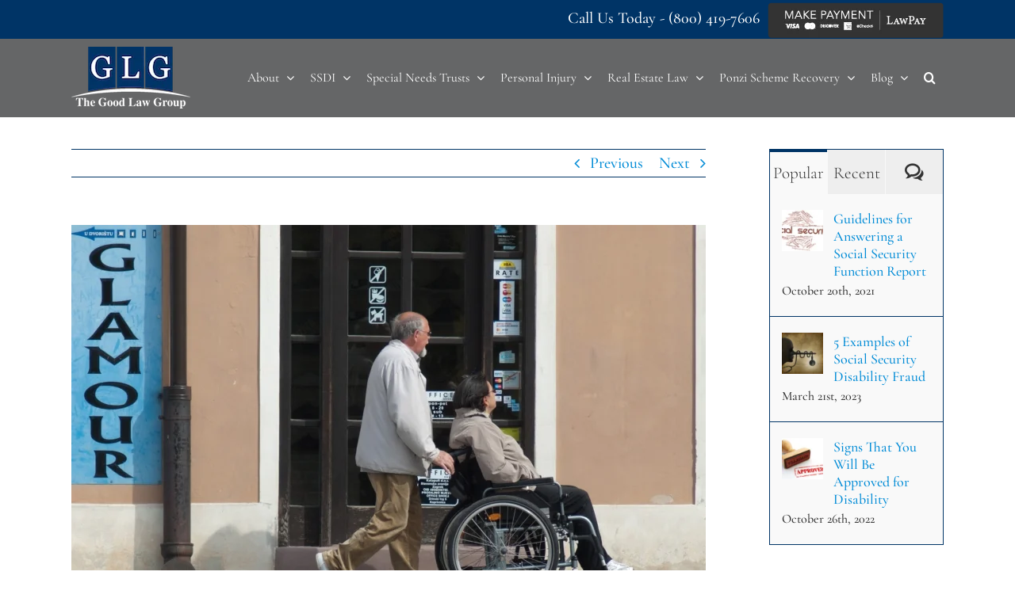

--- FILE ---
content_type: text/html; charset=UTF-8
request_url: https://www.thegoodlawgroup.com/blog/what-is-a-social-security-disability-unsuccessful-work-attempt/
body_size: 38267
content:
<!DOCTYPE html>
<html class="avada-html-layout-wide avada-html-header-position-top" lang="en-US" prefix="og: http://ogp.me/ns# fb: http://ogp.me/ns/fb#">
	
<head>
	<meta http-equiv="X-UA-Compatible" content="IE=edge" />
	<meta http-equiv="Content-Type" content="text/html; charset=utf-8"/>
<script type="text/javascript">
/* <![CDATA[ */
var gform;gform||(document.addEventListener("gform_main_scripts_loaded",function(){gform.scriptsLoaded=!0}),document.addEventListener("gform/theme/scripts_loaded",function(){gform.themeScriptsLoaded=!0}),window.addEventListener("DOMContentLoaded",function(){gform.domLoaded=!0}),gform={domLoaded:!1,scriptsLoaded:!1,themeScriptsLoaded:!1,isFormEditor:()=>"function"==typeof InitializeEditor,callIfLoaded:function(o){return!(!gform.domLoaded||!gform.scriptsLoaded||!gform.themeScriptsLoaded&&!gform.isFormEditor()||(gform.isFormEditor()&&console.warn("The use of gform.initializeOnLoaded() is deprecated in the form editor context and will be removed in Gravity Forms 3.1."),o(),0))},initializeOnLoaded:function(o){gform.callIfLoaded(o)||(document.addEventListener("gform_main_scripts_loaded",()=>{gform.scriptsLoaded=!0,gform.callIfLoaded(o)}),document.addEventListener("gform/theme/scripts_loaded",()=>{gform.themeScriptsLoaded=!0,gform.callIfLoaded(o)}),window.addEventListener("DOMContentLoaded",()=>{gform.domLoaded=!0,gform.callIfLoaded(o)}))},hooks:{action:{},filter:{}},addAction:function(o,r,e,t){gform.addHook("action",o,r,e,t)},addFilter:function(o,r,e,t){gform.addHook("filter",o,r,e,t)},doAction:function(o){gform.doHook("action",o,arguments)},applyFilters:function(o){return gform.doHook("filter",o,arguments)},removeAction:function(o,r){gform.removeHook("action",o,r)},removeFilter:function(o,r,e){gform.removeHook("filter",o,r,e)},addHook:function(o,r,e,t,n){null==gform.hooks[o][r]&&(gform.hooks[o][r]=[]);var d=gform.hooks[o][r];null==n&&(n=r+"_"+d.length),gform.hooks[o][r].push({tag:n,callable:e,priority:t=null==t?10:t})},doHook:function(r,o,e){var t;if(e=Array.prototype.slice.call(e,1),null!=gform.hooks[r][o]&&((o=gform.hooks[r][o]).sort(function(o,r){return o.priority-r.priority}),o.forEach(function(o){"function"!=typeof(t=o.callable)&&(t=window[t]),"action"==r?t.apply(null,e):e[0]=t.apply(null,e)})),"filter"==r)return e[0]},removeHook:function(o,r,t,n){var e;null!=gform.hooks[o][r]&&(e=(e=gform.hooks[o][r]).filter(function(o,r,e){return!!(null!=n&&n!=o.tag||null!=t&&t!=o.priority)}),gform.hooks[o][r]=e)}});
/* ]]> */
</script>

	<meta name="viewport" content="width=device-width, initial-scale=1" />
	
<!-- MapPress Easy Google Maps Version:2.95.9 (https://www.mappresspro.com) -->
<link href="https://fonts.googleapis.com/css?family=Poppins:100,100i,200,200i,300,300i,400,400i,500,500i,600,600i,700,700i,800,800i,900,900i%7CYanone+Kaffeesatz:100,100i,200,200i,300,300i,400,400i,500,500i,600,600i,700,700i,800,800i,900,900i%7CCormorant+Garamond:100,100i,200,200i,300,300i,400,400i,500,500i,600,600i,700,700i,800,800i,900,900i" rel="stylesheet"><meta name='robots' content='index, follow, max-image-preview:large, max-snippet:-1, max-video-preview:-1' />

	<!-- This site is optimized with the Yoast SEO Premium plugin v25.6 (Yoast SEO v25.6) - https://yoast.com/wordpress/plugins/seo/ -->
	<title>What is A Social Security Disability Unsuccessful Work Attempt? - Good Law Group</title>
	<meta name="description" content="Learn about a SSD Unsuccessful Work Attempt. You will also learn what SGA is, find examples of unsuccessful work attempt and learn the ramifications." />
	<link rel="canonical" href="https://www.thegoodlawgroup.com/blog/what-is-a-social-security-disability-unsuccessful-work-attempt/" />
	<meta property="og:locale" content="en_US" />
	<meta property="og:type" content="article" />
	<meta property="og:title" content="What is A Social Security Disability Unsuccessful Work Attempt?" />
	<meta property="og:description" content="Learn about a SSD Unsuccessful Work Attempt. You will also learn what SGA is, find examples of unsuccessful work attempt and learn the ramifications." />
	<meta property="og:url" content="https://www.thegoodlawgroup.com/blog/what-is-a-social-security-disability-unsuccessful-work-attempt/" />
	<meta property="og:site_name" content="Good Law Group" />
	<meta property="article:publisher" content="https://www.facebook.com/thegoodlawgroupIllinois/" />
	<meta property="article:published_time" content="2018-10-23T13:51:27+00:00" />
	<meta property="article:modified_time" content="2020-06-24T07:03:54+00:00" />
	<meta property="og:image" content="https://www.thegoodlawgroup.com/wp-content/uploads/2018/10/wheelchair-908343_1920-1.jpg" />
	<meta property="og:image:width" content="1920" />
	<meta property="og:image:height" content="1279" />
	<meta property="og:image:type" content="image/jpeg" />
	<meta name="author" content="Neil Good" />
	<meta name="twitter:label1" content="Written by" />
	<meta name="twitter:data1" content="Neil Good" />
	<meta name="twitter:label2" content="Est. reading time" />
	<meta name="twitter:data2" content="3 minutes" />
	<script type="application/ld+json" class="yoast-schema-graph">{"@context":"https://schema.org","@graph":[{"@type":"Article","@id":"https://www.thegoodlawgroup.com/blog/what-is-a-social-security-disability-unsuccessful-work-attempt/#article","isPartOf":{"@id":"https://www.thegoodlawgroup.com/blog/what-is-a-social-security-disability-unsuccessful-work-attempt/"},"author":{"name":"Neil Good","@id":"https://www.thegoodlawgroup.com/#/schema/person/9d2082ff5cebc019f849703b7e0c1d43"},"headline":"What is A Social Security Disability Unsuccessful Work Attempt?","datePublished":"2018-10-23T13:51:27+00:00","dateModified":"2020-06-24T07:03:54+00:00","mainEntityOfPage":{"@id":"https://www.thegoodlawgroup.com/blog/what-is-a-social-security-disability-unsuccessful-work-attempt/"},"wordCount":579,"publisher":{"@id":"https://www.thegoodlawgroup.com/#organization"},"image":{"@id":"https://www.thegoodlawgroup.com/blog/what-is-a-social-security-disability-unsuccessful-work-attempt/#primaryimage"},"thumbnailUrl":"https://www.thegoodlawgroup.com/wp-content/uploads/2018/10/wheelchair-908343_1920-1.jpg","articleSection":["Blog"],"inLanguage":"en-US"},{"@type":"WebPage","@id":"https://www.thegoodlawgroup.com/blog/what-is-a-social-security-disability-unsuccessful-work-attempt/","url":"https://www.thegoodlawgroup.com/blog/what-is-a-social-security-disability-unsuccessful-work-attempt/","name":"What is A Social Security Disability Unsuccessful Work Attempt? - Good Law Group","isPartOf":{"@id":"https://www.thegoodlawgroup.com/#website"},"primaryImageOfPage":{"@id":"https://www.thegoodlawgroup.com/blog/what-is-a-social-security-disability-unsuccessful-work-attempt/#primaryimage"},"image":{"@id":"https://www.thegoodlawgroup.com/blog/what-is-a-social-security-disability-unsuccessful-work-attempt/#primaryimage"},"thumbnailUrl":"https://www.thegoodlawgroup.com/wp-content/uploads/2018/10/wheelchair-908343_1920-1.jpg","datePublished":"2018-10-23T13:51:27+00:00","dateModified":"2020-06-24T07:03:54+00:00","description":"Learn about a SSD Unsuccessful Work Attempt. You will also learn what SGA is, find examples of unsuccessful work attempt and learn the ramifications.","breadcrumb":{"@id":"https://www.thegoodlawgroup.com/blog/what-is-a-social-security-disability-unsuccessful-work-attempt/#breadcrumb"},"inLanguage":"en-US","potentialAction":[{"@type":"ReadAction","target":["https://www.thegoodlawgroup.com/blog/what-is-a-social-security-disability-unsuccessful-work-attempt/"]}]},{"@type":"ImageObject","inLanguage":"en-US","@id":"https://www.thegoodlawgroup.com/blog/what-is-a-social-security-disability-unsuccessful-work-attempt/#primaryimage","url":"https://www.thegoodlawgroup.com/wp-content/uploads/2018/10/wheelchair-908343_1920-1.jpg","contentUrl":"https://www.thegoodlawgroup.com/wp-content/uploads/2018/10/wheelchair-908343_1920-1.jpg","width":1920,"height":1279,"caption":"SSD Unsuccessful Work Attempt"},{"@type":"BreadcrumbList","@id":"https://www.thegoodlawgroup.com/blog/what-is-a-social-security-disability-unsuccessful-work-attempt/#breadcrumb","itemListElement":[{"@type":"ListItem","position":1,"name":"Home","item":"https://www.thegoodlawgroup.com/"},{"@type":"ListItem","position":2,"name":"Blog","item":"https://www.thegoodlawgroup.com/blog/"},{"@type":"ListItem","position":3,"name":"What is A Social Security Disability Unsuccessful Work Attempt?"}]},{"@type":"WebSite","@id":"https://www.thegoodlawgroup.com/#website","url":"https://www.thegoodlawgroup.com/","name":"The Good Law Group","description":"Social Security Disability Lawyers","publisher":{"@id":"https://www.thegoodlawgroup.com/#organization"},"potentialAction":[{"@type":"SearchAction","target":{"@type":"EntryPoint","urlTemplate":"https://www.thegoodlawgroup.com/?s={search_term_string}"},"query-input":{"@type":"PropertyValueSpecification","valueRequired":true,"valueName":"search_term_string"}}],"inLanguage":"en-US"},{"@type":"Organization","@id":"https://www.thegoodlawgroup.com/#organization","name":"The Good Law Group","url":"https://www.thegoodlawgroup.com/","logo":{"@type":"ImageObject","inLanguage":"en-US","@id":"https://www.thegoodlawgroup.com/#/schema/logo/image/","url":"https://www.thegoodlawgroup.com/wp-content/uploads/2019/10/The-Good-Law-Group-Logo-PPT-JPP-BACKGROUND.jpg","contentUrl":"https://www.thegoodlawgroup.com/wp-content/uploads/2019/10/The-Good-Law-Group-Logo-PPT-JPP-BACKGROUND.jpg","width":1667,"height":1667,"caption":"The Good Law Group"},"image":{"@id":"https://www.thegoodlawgroup.com/#/schema/logo/image/"},"sameAs":["https://www.facebook.com/thegoodlawgroupIllinois/","https://www.youtube.com/channel/UCymM0gIhiJndIYw837fCQqQ"]},{"@type":"Person","@id":"https://www.thegoodlawgroup.com/#/schema/person/9d2082ff5cebc019f849703b7e0c1d43","name":"Neil Good","image":{"@type":"ImageObject","inLanguage":"en-US","@id":"https://www.thegoodlawgroup.com/#/schema/person/image/","url":"https://secure.gravatar.com/avatar/e9abf0e6d50eb70ec614b86f40679004?s=96&d=blank&r=g","contentUrl":"https://secure.gravatar.com/avatar/e9abf0e6d50eb70ec614b86f40679004?s=96&d=blank&r=g","caption":"Neil Good"},"description":"Neil H. Good understands how overwhelming and confusing it can be to apply for Social Security Disability (SSD) benefits. However, for someone who’s been injured, it’s critical to work with an attorney who understands the application process. That’s why Neil has dedicated his career to making the process as simple as possible for disabled and ill clients across the county. With more than 30 years of experience and over 4,000 satisfied clients, Neil is committed to learning about you and your specific case so you can get the benefits you need. Neil regularly speaks at the National Organization of Social Security Claims Representatives conference on the importance of cross-examining medical experts. He also speaks on topics related to Social Security Disability benefits and Supplemental Security Income to hospital support groups, health groups, township services organizations, social services organizations, community groups, and more.","url":"https://www.thegoodlawgroup.com/blog/author/neil-good/"}]}</script>
	<!-- / Yoast SEO Premium plugin. -->


<link rel='dns-prefetch' href='//www.google.com' />
<link rel='dns-prefetch' href='//maxcdn.bootstrapcdn.com' />
<link rel="alternate" type="application/rss+xml" title="Good Law Group &raquo; Feed" href="https://www.thegoodlawgroup.com/feed/" />
<link rel="alternate" type="application/rss+xml" title="Good Law Group &raquo; Comments Feed" href="https://www.thegoodlawgroup.com/comments/feed/" />
		
		
		
									<meta name="description" content="Getting your Social Security benefits can be a long process, especially if you do not seek experienced legal help. Once you have the benefits, staying compliant with rules can also be difficult. People who have applied for disability or who are already on it may attempt to return to work. Sometimes, this leads"/>
				
		<meta property="og:locale" content="en_US"/>
		<meta property="og:type" content="article"/>
		<meta property="og:site_name" content="Good Law Group"/>
		<meta property="og:title" content="What is A Social Security Disability Unsuccessful Work Attempt? - Good Law Group"/>
				<meta property="og:description" content="Getting your Social Security benefits can be a long process, especially if you do not seek experienced legal help. Once you have the benefits, staying compliant with rules can also be difficult. People who have applied for disability or who are already on it may attempt to return to work. Sometimes, this leads"/>
				<meta property="og:url" content="https://www.thegoodlawgroup.com/blog/what-is-a-social-security-disability-unsuccessful-work-attempt/"/>
										<meta property="article:published_time" content="2018-10-23T13:51:27-06:00"/>
							<meta property="article:modified_time" content="2020-06-24T07:03:54-06:00"/>
								<meta name="author" content="Neil Good"/>
								<meta property="og:image" content="https://www.thegoodlawgroup.com/wp-content/uploads/2018/10/wheelchair-908343_1920-1.jpg"/>
		<meta property="og:image:width" content="1920"/>
		<meta property="og:image:height" content="1279"/>
		<meta property="og:image:type" content="image/jpeg"/>
				<link rel='stylesheet' id='layerslider-css' href='https://www.thegoodlawgroup.com/wp-content/plugins/LayerSlider/assets/static/layerslider/css/layerslider.css?ver=8.1.2' type='text/css' media='all' />
<link rel='stylesheet' id='layerslider-origami-css' href='https://www.thegoodlawgroup.com/wp-content/plugins/LayerSlider/assets/static/layerslider/plugins/origami/layerslider.origami.css?ver=8.1.2' type='text/css' media='all' />
<link rel='stylesheet' id='layerslider-popup-css' href='https://www.thegoodlawgroup.com/wp-content/plugins/LayerSlider/assets/static/layerslider/plugins/popup/layerslider.popup.css?ver=8.1.2' type='text/css' media='all' />
<link rel='stylesheet' id='layerslider-borderize-css' href='https://www.thegoodlawgroup.com/wp-content/plugins/LayerSlider/assets/static/layerslider/plugins/layereffects/layerslider.borderize.css?ver=8.1.2' type='text/css' media='all' />
<link rel='stylesheet' id='layerslider-typewriter-css' href='https://www.thegoodlawgroup.com/wp-content/plugins/LayerSlider/assets/static/layerslider/plugins/layereffects/layerslider.typewriter.css?ver=8.1.2' type='text/css' media='all' />
<link rel='stylesheet' id='layerslider-reveal-css' href='https://www.thegoodlawgroup.com/wp-content/plugins/LayerSlider/assets/static/layerslider/plugins/layereffects/layerslider.reveal.css?ver=8.1.2' type='text/css' media='all' />
<link rel='stylesheet' id='mappress-leaflet-css' href='https://www.thegoodlawgroup.com/wp-content/plugins/mappress-google-maps-for-wordpress/lib/leaflet/leaflet.css?ver=1.7.1' type='text/css' media='all' />
<link rel='stylesheet' id='mappress-css' href='https://www.thegoodlawgroup.com/wp-content/plugins/mappress-google-maps-for-wordpress/css/mappress.css?ver=2.95.9' type='text/css' media='all' />
<link rel='stylesheet' id='wp-components-css' href='https://www.thegoodlawgroup.com/wp-includes/css/dist/components/style.min.css?ver=6.6.4' type='text/css' media='all' />
<link rel='stylesheet' id='wp-preferences-css' href='https://www.thegoodlawgroup.com/wp-includes/css/dist/preferences/style.min.css?ver=6.6.4' type='text/css' media='all' />
<link rel='stylesheet' id='wp-block-editor-css' href='https://www.thegoodlawgroup.com/wp-includes/css/dist/block-editor/style.min.css?ver=6.6.4' type='text/css' media='all' />
<link rel='stylesheet' id='popup-maker-block-library-style-css' href='https://www.thegoodlawgroup.com/wp-content/plugins/popup-maker/dist/packages/block-library-style.css?ver=dbea705cfafe089d65f1' type='text/css' media='all' />
<style id='wppb-content-restriction-start-style-inline-css' type='text/css'>


</style>
<style id='wppb-content-restriction-end-style-inline-css' type='text/css'>


</style>
<style id='wppb-edit-profile-style-inline-css' type='text/css'>


</style>
<style id='wppb-login-style-inline-css' type='text/css'>


</style>
<style id='wppb-recover-password-style-inline-css' type='text/css'>


</style>
<style id='wppb-register-style-inline-css' type='text/css'>


</style>
<link rel='stylesheet' id='qtip2-css' href='https://www.thegoodlawgroup.com/wp-content/plugins/magic-tooltips-for-contact-form-7/assets/css/jquery.qtip.min.css?ver=6.6.4' type='text/css' media='all' />
<link rel='stylesheet' id='mtfcf7-css' href='https://www.thegoodlawgroup.com/wp-content/plugins/magic-tooltips-for-contact-form-7/assets/css/custom.css?ver=6.6.4' type='text/css' media='all' />
<link rel='stylesheet' id='fontawesome-css' href='https://www.thegoodlawgroup.com/wp-content/plugins/magic-tooltips-for-contact-form-7/assets/css/font-awesome.min.css?ver=4.7' type='text/css' media='all' />
<link rel='stylesheet' id='gs-ytgalleries-bootstrap-css-css' href='https://www.thegoodlawgroup.com/wp-content/plugins/gs-youtube-gallery/gs-youtubegalleries-files/assets/css/gs_youtubegalleries_custom_bootstrap.css?ver=1.2.1' type='text/css' media='all' />
<link rel='stylesheet' id='gs-youtubegalleries-custom-css-css' href='https://www.thegoodlawgroup.com/wp-content/plugins/gs-youtube-gallery/gs-youtubegalleries-files/assets/css/gs_youtubegalleries_custom.css?ver=1.2.1' type='text/css' media='all' />
<link rel='stylesheet' id='parent-style-css' href='https://www.thegoodlawgroup.com/wp-content/themes/Avada/style.css?ver=6.6.4' type='text/css' media='all' />
<link rel='stylesheet' id='gflawmatics-css-css' href='https://www.thegoodlawgroup.com/wp-content/plugins/gravityextra-gf-lawmatics-addon//assets/css/gflawmatics.css?ver=1.2.3' type='text/css' media='all' />
<link rel='stylesheet' id='gforms_reset_css-css' href='https://www.thegoodlawgroup.com/wp-content/plugins/gravityforms/legacy/css/formreset.min.css?ver=2.9.25' type='text/css' media='all' />
<link rel='stylesheet' id='gforms_formsmain_css-css' href='https://www.thegoodlawgroup.com/wp-content/plugins/gravityforms/legacy/css/formsmain.min.css?ver=2.9.25' type='text/css' media='all' />
<link rel='stylesheet' id='gforms_ready_class_css-css' href='https://www.thegoodlawgroup.com/wp-content/plugins/gravityforms/legacy/css/readyclass.min.css?ver=2.9.25' type='text/css' media='all' />
<link rel='stylesheet' id='gforms_browsers_css-css' href='https://www.thegoodlawgroup.com/wp-content/plugins/gravityforms/legacy/css/browsers.min.css?ver=2.9.25' type='text/css' media='all' />
<link rel='stylesheet' id='gf_create_user_css-css' href='https://www.thegoodlawgroup.com/wp-content/plugins/codecanyon-20283139-gravity-form-create-user-auto-login/css/gf_create_user.css?ver=3.0' type='text/css' media='all' />
<link rel='stylesheet' id='fontaw_css-css' href='https://maxcdn.bootstrapcdn.com/font-awesome/4.4.0/css/font-awesome.min.css?ver=3.0' type='text/css' media='all' />
<link rel='stylesheet' id='popup-maker-site-css' href='//www.thegoodlawgroup.com/wp-content/uploads/pum/pum-site-styles.css?generated=1755156608&#038;ver=1.21.5' type='text/css' media='all' />
<link rel='stylesheet' id='__EPYT__style-css' href='https://www.thegoodlawgroup.com/wp-content/plugins/youtube-embed-plus/styles/ytprefs.min.css?ver=14.2.4' type='text/css' media='all' />
<style id='__EPYT__style-inline-css' type='text/css'>

                .epyt-gallery-thumb {
                        width: 33.333%;
                }
                
</style>
<link rel='stylesheet' id='fusion-dynamic-css-css' href='https://www.thegoodlawgroup.com/wp-content/uploads/fusion-styles/a21ae52c9771e795c0d5128e16f2c909.min.css?ver=3.12.2' type='text/css' media='all' />
<link rel='stylesheet' id='wppb_stylesheet-css' href='https://www.thegoodlawgroup.com/wp-content/plugins/profile-builder/assets/css/style-front-end.css?ver=3.15.2' type='text/css' media='all' />
<script type="text/javascript" src="https://www.thegoodlawgroup.com/wp-includes/js/jquery/jquery.min.js?ver=3.7.1" id="jquery-core-js"></script>
<script type="text/javascript" src="https://www.thegoodlawgroup.com/wp-content/plugins/magic-tooltips-for-contact-form-7/assets/js/jquery.qtip.js?ver=6.6.4" id="qtip2-js"></script>
<script type="text/javascript" src="https://www.thegoodlawgroup.com/wp-content/plugins/magic-tooltips-for-contact-form-7/assets/js/imagesloaded.pkgd.min.js?ver=6.6.4" id="jquery.imagesloaded-js"></script>
<script type="text/javascript" id="mtfcf7-js-extra">
/* <![CDATA[ */
var mtfcf7 = {"css_code":".mm-tooltip-cf7-container { color: #FFFFFF; border-radius: 5px; font-size: 14px; background-color: #333333; -webkit-border-radius: 5px; -moz-border-radius: 5px; margin-left: 0px; margin-top: 0px; border-color: #333333; border-width: 1; line-height: 150%;}.mm-tooltip-cf7-content { line-height: 150%; padding: 2.4000000000000004px 6px 2.4000000000000004px 6px;}","css_options":"{\"fontColor\":\"#FFFFFF\",\"fontSize\":\"14\",\"backgroundColor\":\"#333333\",\"borderRadius\":5,\"offsetLeft\":\"0\",\"padding\":0.2,\"offsetTop\":\"0\",\"borderColor\":\"#333333\",\"borderWidth\":1,\"lineHeight\":\"150%\"}","js_code":"{\"position\":{\"my\":\"left center\",\"at\":\"right center\",\"adjust\":{\"method\":\"none\"}},\"style\":{\"classes\":\"mm-tooltip-cf7-container\"},\"content\":{\"text\":{\"0\":{},\"length\":1,\"prevObject\":{\"0\":{\"jQuery172021905201394110918\":4},\"context\":{\"jQuery172021905201394110918\":4},\"length\":1},\"context\":{\"jQuery172021905201394110918\":4},\"selector\":\".next(div)\"}},\"show\":true}"};
var mtfcf7_settings = {"dummy":"1","active_form":"5","mouse_over":"1","add_icon":"1","add_icon_fontawsome":"1","add_underline":"1","custom_css":""};
/* ]]> */
</script>
<script type="text/javascript" src="https://www.thegoodlawgroup.com/wp-content/plugins/magic-tooltips-for-contact-form-7/assets/js/custom.js?ver=1.61" id="mtfcf7-js"></script>
<script type="text/javascript" id="uet-tag-script-js-extra">
/* <![CDATA[ */
var uet_tag_data = {"uet_tag_id":"343178422","enableAutoSpaTracking":"false"};
/* ]]> */
</script>
<script type="text/javascript" src="https://www.thegoodlawgroup.com/wp-content/plugins/microsoft-advertising-universal-event-tracking-uet/js/uet-tag.js?ver=1.0.0" id="uet-tag-script-js"></script>
<script type="text/javascript" defer='defer' src="https://www.thegoodlawgroup.com/wp-content/plugins/gravityforms/js/jquery.json.min.js?ver=2.9.25" id="gform_json-js"></script>
<script type="text/javascript" id="gform_gravityforms-js-extra">
/* <![CDATA[ */
var gf_global = {"gf_currency_config":{"name":"U.S. Dollar","symbol_left":"$","symbol_right":"","symbol_padding":"","thousand_separator":",","decimal_separator":".","decimals":2,"code":"USD"},"base_url":"https:\/\/www.thegoodlawgroup.com\/wp-content\/plugins\/gravityforms","number_formats":[],"spinnerUrl":"https:\/\/www.thegoodlawgroup.com\/wp-content\/plugins\/gravityforms\/images\/spinner.svg","version_hash":"95d142d74ecda652d2286be33bcded5c","strings":{"newRowAdded":"New row added.","rowRemoved":"Row removed","formSaved":"The form has been saved.  The content contains the link to return and complete the form."}};
var gf_global = {"gf_currency_config":{"name":"U.S. Dollar","symbol_left":"$","symbol_right":"","symbol_padding":"","thousand_separator":",","decimal_separator":".","decimals":2,"code":"USD"},"base_url":"https:\/\/www.thegoodlawgroup.com\/wp-content\/plugins\/gravityforms","number_formats":[],"spinnerUrl":"https:\/\/www.thegoodlawgroup.com\/wp-content\/plugins\/gravityforms\/images\/spinner.svg","version_hash":"95d142d74ecda652d2286be33bcded5c","strings":{"newRowAdded":"New row added.","rowRemoved":"Row removed","formSaved":"The form has been saved.  The content contains the link to return and complete the form."}};
var gform_i18n = {"datepicker":{"days":{"monday":"Mo","tuesday":"Tu","wednesday":"We","thursday":"Th","friday":"Fr","saturday":"Sa","sunday":"Su"},"months":{"january":"January","february":"February","march":"March","april":"April","may":"May","june":"June","july":"July","august":"August","september":"September","october":"October","november":"November","december":"December"},"firstDay":0,"iconText":"Select date"}};
var gf_legacy_multi = {"5":"1"};
var gform_gravityforms = {"strings":{"invalid_file_extension":"This type of file is not allowed. Must be one of the following:","delete_file":"Delete this file","in_progress":"in progress","file_exceeds_limit":"File exceeds size limit","illegal_extension":"This type of file is not allowed.","max_reached":"Maximum number of files reached","unknown_error":"There was a problem while saving the file on the server","currently_uploading":"Please wait for the uploading to complete","cancel":"Cancel","cancel_upload":"Cancel this upload","cancelled":"Cancelled","error":"Error","message":"Message"},"vars":{"images_url":"https:\/\/www.thegoodlawgroup.com\/wp-content\/plugins\/gravityforms\/images"}};
/* ]]> */
</script>
<script type="text/javascript" defer='defer' src="https://www.thegoodlawgroup.com/wp-content/plugins/gravityforms/js/gravityforms.min.js?ver=2.9.25" id="gform_gravityforms-js"></script>
<script type="text/javascript" defer='defer' src="https://www.google.com/recaptcha/api.js?hl=en&amp;ver=6.6.4#038;render=explicit" id="gform_recaptcha-js"></script>
<script type="text/javascript" defer='defer' src="https://www.thegoodlawgroup.com/wp-content/plugins/gravityforms/assets/js/dist/utils.min.js?ver=48a3755090e76a154853db28fc254681" id="gform_gravityforms_utils-js"></script>
<script type="text/javascript" id="__ytprefs__-js-extra">
/* <![CDATA[ */
var _EPYT_ = {"ajaxurl":"https:\/\/www.thegoodlawgroup.com\/wp-admin\/admin-ajax.php","security":"c5f5f4ad18","gallery_scrolloffset":"20","eppathtoscripts":"https:\/\/www.thegoodlawgroup.com\/wp-content\/plugins\/youtube-embed-plus\/scripts\/","eppath":"https:\/\/www.thegoodlawgroup.com\/wp-content\/plugins\/youtube-embed-plus\/","epresponsiveselector":"[\"iframe.__youtube_prefs__\",\"iframe[src*='youtube.com']\",\"iframe[src*='youtube-nocookie.com']\",\"iframe[data-ep-src*='youtube.com']\",\"iframe[data-ep-src*='youtube-nocookie.com']\",\"iframe[data-ep-gallerysrc*='youtube.com']\"]","epdovol":"1","version":"14.2.4","evselector":"iframe.__youtube_prefs__[src], iframe[src*=\"youtube.com\/embed\/\"], iframe[src*=\"youtube-nocookie.com\/embed\/\"]","ajax_compat":"","maxres_facade":"eager","ytapi_load":"light","pause_others":"","stopMobileBuffer":"1","facade_mode":"1","not_live_on_channel":""};
/* ]]> */
</script>
<script type="text/javascript" src="https://www.thegoodlawgroup.com/wp-content/plugins/youtube-embed-plus/scripts/ytprefs.min.js?ver=14.2.4" id="__ytprefs__-js"></script>
<meta name="generator" content="Powered by LayerSlider 8.1.2 - Build Heros, Sliders, and Popups. Create Animations and Beautiful, Rich Web Content as Easy as Never Before on WordPress." />
<!-- LayerSlider updates and docs at: https://layerslider.com -->
<link rel="https://api.w.org/" href="https://www.thegoodlawgroup.com/wp-json/" /><link rel="alternate" title="JSON" type="application/json" href="https://www.thegoodlawgroup.com/wp-json/wp/v2/posts/5003" /><link rel="EditURI" type="application/rsd+xml" title="RSD" href="https://www.thegoodlawgroup.com/xmlrpc.php?rsd" />
<meta name="generator" content="WordPress 6.6.4" />
<link rel='shortlink' href='https://www.thegoodlawgroup.com/?p=5003' />
<link rel="alternate" title="oEmbed (JSON)" type="application/json+oembed" href="https://www.thegoodlawgroup.com/wp-json/oembed/1.0/embed?url=https%3A%2F%2Fwww.thegoodlawgroup.com%2Fblog%2Fwhat-is-a-social-security-disability-unsuccessful-work-attempt%2F" />
<link rel="alternate" title="oEmbed (XML)" type="text/xml+oembed" href="https://www.thegoodlawgroup.com/wp-json/oembed/1.0/embed?url=https%3A%2F%2Fwww.thegoodlawgroup.com%2Fblog%2Fwhat-is-a-social-security-disability-unsuccessful-work-attempt%2F&#038;format=xml" />
    <style>
        .items .gs-ytgal-name,
        .items .gs-ytgal-name a,
        .item-details .gs-ytgal-name,
        .widget-gsyt-videos .gs-ytgal-name {
            font-size: 18px;
            font-weight: normal;
            font-style: normal;
            color: #141412;
            text-transform: capitalize;
        }

    </style>
    <link rel="preload" href="https://www.thegoodlawgroup.com/wp-content/themes/Avada/includes/lib/assets/fonts/icomoon/awb-icons.woff" as="font" type="font/woff" crossorigin><link rel="preload" href="//www.thegoodlawgroup.com/wp-content/themes/Avada/includes/lib/assets/fonts/fontawesome/webfonts/fa-regular-400.woff2" as="font" type="font/woff2" crossorigin><link rel="preload" href="//www.thegoodlawgroup.com/wp-content/themes/Avada/includes/lib/assets/fonts/fontawesome/webfonts/fa-solid-900.woff2" as="font" type="font/woff2" crossorigin><link rel="preload" href="https://www.thegoodlawgroup.com/wp-content/uploads/fusion-gfonts/co3bmX5slCNuHLi8bLeY9MK7whWMhyjYqXtK.woff2" as="font" type="font/woff2" crossorigin><style type="text/css" id="css-fb-visibility">@media screen and (max-width: 640px){.fusion-no-small-visibility{display:none !important;}body .sm-text-align-center{text-align:center !important;}body .sm-text-align-left{text-align:left !important;}body .sm-text-align-right{text-align:right !important;}body .sm-flex-align-center{justify-content:center !important;}body .sm-flex-align-flex-start{justify-content:flex-start !important;}body .sm-flex-align-flex-end{justify-content:flex-end !important;}body .sm-mx-auto{margin-left:auto !important;margin-right:auto !important;}body .sm-ml-auto{margin-left:auto !important;}body .sm-mr-auto{margin-right:auto !important;}body .fusion-absolute-position-small{position:absolute;top:auto;width:100%;}.awb-sticky.awb-sticky-small{ position: sticky; top: var(--awb-sticky-offset,0); }}@media screen and (min-width: 641px) and (max-width: 1024px){.fusion-no-medium-visibility{display:none !important;}body .md-text-align-center{text-align:center !important;}body .md-text-align-left{text-align:left !important;}body .md-text-align-right{text-align:right !important;}body .md-flex-align-center{justify-content:center !important;}body .md-flex-align-flex-start{justify-content:flex-start !important;}body .md-flex-align-flex-end{justify-content:flex-end !important;}body .md-mx-auto{margin-left:auto !important;margin-right:auto !important;}body .md-ml-auto{margin-left:auto !important;}body .md-mr-auto{margin-right:auto !important;}body .fusion-absolute-position-medium{position:absolute;top:auto;width:100%;}.awb-sticky.awb-sticky-medium{ position: sticky; top: var(--awb-sticky-offset,0); }}@media screen and (min-width: 1025px){.fusion-no-large-visibility{display:none !important;}body .lg-text-align-center{text-align:center !important;}body .lg-text-align-left{text-align:left !important;}body .lg-text-align-right{text-align:right !important;}body .lg-flex-align-center{justify-content:center !important;}body .lg-flex-align-flex-start{justify-content:flex-start !important;}body .lg-flex-align-flex-end{justify-content:flex-end !important;}body .lg-mx-auto{margin-left:auto !important;margin-right:auto !important;}body .lg-ml-auto{margin-left:auto !important;}body .lg-mr-auto{margin-right:auto !important;}body .fusion-absolute-position-large{position:absolute;top:auto;width:100%;}.awb-sticky.awb-sticky-large{ position: sticky; top: var(--awb-sticky-offset,0); }}</style><link rel="icon" href="https://www.thegoodlawgroup.com/wp-content/uploads/2017/08/cropped-GLG-Square-32x32.png" sizes="32x32" />
<link rel="icon" href="https://www.thegoodlawgroup.com/wp-content/uploads/2017/08/cropped-GLG-Square-192x192.png" sizes="192x192" />
<link rel="apple-touch-icon" href="https://www.thegoodlawgroup.com/wp-content/uploads/2017/08/cropped-GLG-Square-180x180.png" />
<meta name="msapplication-TileImage" content="https://www.thegoodlawgroup.com/wp-content/uploads/2017/08/cropped-GLG-Square-270x270.png" />
		<style type="text/css" id="wp-custom-css">
			.fusion-header {
	height: auto!important;
}

.ng_cta_row h5{
	    padding-top: 30px!important;
    margin-bottom: 0em;
    font-family: "Cormorant Garamond";
    font-weight: 600;
    line-height: 1.2;
    letter-spacing: 0px;
    font-style: normal;
    font-size: 38px;
	    
}
.fusion-builder-row-inner .fusion-li-icon{
	margin-right: 30px;
}

.ng_cta_row{
	 background-color: #eeeeee!important;
}
.fusion-sticky-shadow .fusion-row{
	text-align: center;
}

.sms-pupupu {
	color: #fff;
}
@media only screen and (max-width:500px){
.fusion-mobile-menu-design-modern.fusion-header-v2 .fusion-mobile-menu-icons {
	bottom: 29px;
}
	
	.soc-icons{
		    text-align: center;
    margin-top: 20px;
    margin-left: -40px;
	}
	
	.fusion-copyright-notice div {
    display: block!important;
}

.fusion-mobile-menu-design-modern.fusion-header-v2 .fusion-header{
	padding-bottom: 0px;
	padding-top: 20px;
}
	.awb-icon-bars{
		margin-top: 3px;
	}
}
	.fusion-copyright-content{
		padding-top: 20px;
		padding-bottom: 20px;
	}
	.fusion-copyright-content img{
		max-width: 35px
	}
.fusion-copyright-notice span{
	vertical-align: middle;
}
.fusion-copyright-notice div{
	display: flex;
}
.fusion-copyright-notice span{
	margin: auto 0;
}
.post-template-default  #gform_fields_2 .gfield_label, .post-template-default  #gform_fields_2 label, .post-template-default  #gform_fields_2 p{
	font-size: 20px;
}
.post-template-default #gform_wrapper_2 {
    border: 1px grey;
    box-shadow: 1px 2px 8px black;
    background-color: white;
    margin: 35px;
    padding: 0px 25px 10px 25px;
}
@media only screen and (max-width: 500px){
	.post-template-default #gform_wrapper_2 {
	margin-left: 0px;
	margin-right: 0px;
		}
}
.post-template-default #gform_wrapper_2 .gform_heading > h3{
	    line-height: 1.1;
    font-size: 2.4rem;
    text-align: center;
}

.page-id-9 .gfield_label, .page-id-9 .gform-field-label {
	font-size: 20px!important;
}

.page-id-9 #field_2_12 > div > h4 {
	color: black!important;
}


.home .gform_legacy_markup_wrapper form{
	text-align:center;
}

.home .gform_legacy_markup_wrapper form li{
	padding-bottom:10px;
}
	

@media only screen and (max-width: 500px){
	.home .gform_legacy_markup_wrapper form .gchoice{
	display:inline-flex;
		vertical-align:baseline;
}
		.home .gform_legacy_markup_wrapper form .gfield_radio{
	display:inline-flex;
}
	
	#gform_fields_9 #input_9_2 {
		margin-bottom: 8px;
	}
	
}

.sms-notifications {
	margin-top: 20px!important;
	margin-bottom: 20px!important;
}

#gform_fields_9 input, #gform_fields_9 textarea {
	font-size: 16px;
} 

#gform_fields_9 textarea {
	margin-bottom: 8px;
}

.related-posts h4 > a{
	font-size:22px;
	line-height:1px;
}

.related-posts h4{
	line-height:32px!important;
}

@media only screen and (min-width: 768px){
	.related-posts{
	margin-bottom:50px;
}
}

#ayg-3d29c0838ee6772915f8bccef01ad63e > ayg-pagination > div > button {
	background-color: #003466 !important;
    font-weight: normal !important;
    font-style: normal !important;
    text-decoration: none !important;
    font-family: inherit !important;
    font-size: inherit !important;
    color: #FFFFFF !important;
}		</style>
				<script type="text/javascript">
			var doc = document.documentElement;
			doc.setAttribute( 'data-useragent', navigator.userAgent );
		</script>
		
	<!-- Global site tag (gtag.js) - Google Analytics -->
<script async src="https://www.googletagmanager.com/gtag/js?id=G-65G4CK7R4G"></script>
<script>
window.dataLayer = window.dataLayer || [];
function gtag(){dataLayer.push(arguments);}
gtag('js', new Date());

gtag('config', 'UA-72374162-2');
gtag('config', 'G-65G4CK7R4G');
setTimeout("gtag('event', 'No Bounce', { 'event_category' : 'Adjusted Bounce' })",15000);
</script>
<!-- Tend Code -->
<script type="text/javascript">
    var tendKey = "xbtUyOY7wRwUvXzt5D0U";
</script>
<script type="text/javascript">
    !function(){function t(){var t=n.createElement("script");t.type="text/javascript",t.async=!0,t.src="https://track.tend.io/js/track/v3.5.min.js";var e=n.getElementsByTagName("script")[0];e.parentNode.insertBefore(t,e)}var e=window;if(!window.tend){var n=document,a=function(){return{event:function(t){a.c(["event",t])},page:function(t){a.c(["page",t])}}}();a.q=[],a.c=function(t){a.q.push(t)},e.tend=a,e.attachEvent?e.attachEvent("onload",t):e.addEventListener("load",t,!1)}}();
</script>

<!-- Start Lawmatics Pixel Snippet -->
<script>
  !function(e,t,n,a,i,s,c,o,l){e[i]||(c=e[i]=function(){c.process?c.process.apply(c,arguments):c.queue.push(arguments)},c.queue=[],c.t=1*new Date,o=t.createElement(n),o.async=1,o.src=a+'?t='+Math.ceil(new Date/s)*s,l=t.getElementsByTagName(n)[0],l.parentNode.insertBefore(o,l))}(window,document,'script',';
</script>
<!-- End Lawmatics Pixel Snippet -->
<!-- Facebook Pixel -->

	<script>
(function() {
  var loaded = false;

  function loadFacebookPixel() {
    if (loaded) return;
    loaded = true;

    // Create the script element for Facebook Pixel
    var script = document.createElement('script');
    script.src = 'https://connect.facebook.net/en_US/fbevents.js';
    script.async = true;

    // Append it to the document head
    var head = document.getElementsByTagName('head')[0];
    head.appendChild(script);

    // Initialize the pixel once the script is loaded
    script.onload = function() {
      fbq('init', '165561029058387');
      fbq('track', 'PageView');
    };
  }

  // Load the Facebook Pixel script after any of these user interactions
  ['click', 'scroll', 'mousemove', 'keydown'].forEach(function(event) {
    window.addEventListener(event, loadFacebookPixel, { once: true, passive: true });
  });

  // Fallback: if no user interaction, load after 5 seconds
  setTimeout(loadFacebookPixel, 5000);
})();
</script>
<noscript>
  <img height="1" width="1" style="display:none"
       src="https://www.facebook.com/tr?id=165561029058387&ev=PageView&noscript=1" />
</noscript>

 <link rel="preload" href="https://www.thegoodlawgroup.com/wp-content/uploads/2021/05/good-law-group-1500-min.jpg" as="image" fetchpriority="high">
</head>

<body class="post-template-default single single-post postid-5003 single-format-standard has-sidebar fusion-image-hovers fusion-pagination-sizing fusion-button_type-flat fusion-button_span-yes fusion-button_gradient-linear avada-image-rollover-circle-no avada-image-rollover-yes avada-image-rollover-direction-fade fusion-body ltr fusion-sticky-header no-mobile-slidingbar no-desktop-totop no-mobile-totop fusion-disable-outline fusion-sub-menu-fade mobile-logo-pos-left layout-wide-mode avada-has-boxed-modal-shadow-none layout-scroll-offset-full avada-has-zero-margin-offset-top fusion-top-header menu-text-align-center mobile-menu-design-modern fusion-show-pagination-text fusion-header-layout-v2 avada-responsive avada-footer-fx-parallax-effect avada-menu-highlight-style-background fusion-search-form-classic fusion-main-menu-search-overlay fusion-avatar-square avada-sticky-shrinkage avada-dropdown-styles avada-blog-layout-medium avada-blog-archive-layout-medium avada-header-shadow-no avada-menu-icon-position-right avada-has-megamenu-shadow avada-has-mainmenu-dropdown-divider avada-has-main-nav-search-icon avada-has-100-footer avada-has-breadcrumb-mobile-hidden avada-has-titlebar-hide avada-header-border-color-full-transparent avada-has-pagination-padding avada-flyout-menu-direction-fade avada-ec-views-v1" data-awb-post-id="5003">
		<a class="skip-link screen-reader-text" href="#content">Skip to content</a>

	<div id="boxed-wrapper">
		<div class="fusion-sides-frame"></div>
		<div id="wrapper" class="fusion-wrapper">
			<div id="home" style="position:relative;top:-1px;"></div>
			
				
			<header class="fusion-header-wrapper">
				<div class="fusion-header-v2 fusion-logo-alignment fusion-logo-left fusion-sticky-menu-1 fusion-sticky-logo-1 fusion-mobile-logo-1  fusion-mobile-menu-design-modern">
					
<div class="fusion-secondary-header">
	<div class="fusion-row">
					<div class="fusion-alignleft">
				<div class="fusion-contact-info"><span class="fusion-contact-info-phone-number">Call Us Today   -   <a href="tel:8004197606">(800) 419-7606</a> <a style="margin:2px 0 2px 5px;;max-height:41px;" target="_blank" href="https://secure.lawpay.com/pages/thegoodlawgroup/operating" class="makepaymentnowww"><img src="https://www.thegoodlawgroup.com/wp-content/uploads/2021/04/LP_MakePayment_ALL_Simple_Blackk.png"/></a></span></div>			</div>
							<div class="fusion-alignright">
				<div class="fusion-social-links-header"><div class="fusion-social-networks"><div class="fusion-social-networks-wrapper"><a  class="fusion-social-network-icon fusion-tooltip fusion-facebook awb-icon-facebook" style data-placement="bottom" data-title="Facebook" data-toggle="tooltip" title="Facebook" href="https://www.facebook.com/thegoodlawgroupIllinois/" target="_blank" rel="noreferrer nofollow"><span class="screen-reader-text">Facebook</span></a><a  class="fusion-social-network-icon fusion-tooltip fusion-linkedin awb-icon-linkedin" style data-placement="bottom" data-title="LinkedIn" data-toggle="tooltip" title="LinkedIn" href="https://linkedin.com/company/thegoodlawgroup" target="_blank" rel="noopener noreferrer nofollow"><span class="screen-reader-text">LinkedIn</span></a></div></div></div>			</div>
			</div>
</div>
<div class="fusion-header-sticky-height"></div>
<div class="fusion-header">
	<div class="fusion-row">
					<div class="fusion-logo" data-margin-top="10px" data-margin-bottom="10px" data-margin-left="0px" data-margin-right="0px">
			<a class="fusion-logo-link"  href="https://www.thegoodlawgroup.com/" >

						<!-- standard logo -->
			<img src="https://www.thegoodlawgroup.com/wp-content/uploads/2017/09/glg-white-2.png" srcset="https://www.thegoodlawgroup.com/wp-content/uploads/2017/09/glg-white-2.png 1x, https://www.thegoodlawgroup.com/wp-content/uploads/2017/09/glg-white-1.png 2x" width="150" height="78" style="max-height:78px;height:auto;" alt="Good Law Group Logo" data-retina_logo_url="https://www.thegoodlawgroup.com/wp-content/uploads/2017/09/glg-white-1.png" class="fusion-standard-logo" />

											<!-- mobile logo -->
				<img src="https://www.thegoodlawgroup.com/wp-content/uploads/2017/08/GLG-Title-Logo-2.png" srcset="https://www.thegoodlawgroup.com/wp-content/uploads/2017/08/GLG-Title-Logo-2.png 1x, https://www.thegoodlawgroup.com/wp-content/uploads/2017/08/GLG-Title-Logo.png 2x" width="150" height="85" style="max-height:85px;height:auto;" alt="Good Law Group Logo" data-retina_logo_url="https://www.thegoodlawgroup.com/wp-content/uploads/2017/08/GLG-Title-Logo.png" class="fusion-mobile-logo" />
			
											<!-- sticky header logo -->
				<img src="https://www.thegoodlawgroup.com/wp-content/uploads/2017/09/glg-simple-2.png" srcset="https://www.thegoodlawgroup.com/wp-content/uploads/2017/09/glg-simple-2.png 1x, https://www.thegoodlawgroup.com/wp-content/uploads/2017/09/glg-simple-1.png 2x" width="100" height="42" style="max-height:42px;height:auto;" alt="Good Law Group Logo" data-retina_logo_url="https://www.thegoodlawgroup.com/wp-content/uploads/2017/09/glg-simple-1.png" class="fusion-sticky-logo" />
					</a>
		</div>		<nav class="fusion-main-menu" ><div class="fusion-overlay-search">		<form role="search" class="searchform fusion-search-form  fusion-search-form-classic" method="get" action="https://www.thegoodlawgroup.com/">
			<div class="fusion-search-form-content">

				
				<div class="fusion-search-field search-field">
					<label><span class="screen-reader-text">Search for:</span>
													<input type="search" value="" name="s" class="s" placeholder="Search..." required aria-required="true" aria-label="Search..."/>
											</label>
				</div>
				<div class="fusion-search-button search-button">
					<input type="submit" class="fusion-search-submit searchsubmit" aria-label="Search" value="&#xf002;" />
									</div>

				
			</div>


			
		</form>
		<div class="fusion-search-spacer"></div><a href="#" role="button" aria-label="Close Search" class="fusion-close-search"></a></div><ul id="menu-main-navigation" class="fusion-menu"><li  id="menu-item-27"  class="menu-item menu-item-type-post_type menu-item-object-page menu-item-has-children menu-item-27 fusion-dropdown-menu"  data-item-id="27"><a  href="https://www.thegoodlawgroup.com/disability-attorneys/" class="fusion-background-highlight"><span class="menu-text">About</span> <span class="fusion-caret"><i class="fusion-dropdown-indicator" aria-hidden="true"></i></span></a><ul class="sub-menu"><li  id="menu-item-7542"  class="menu-item menu-item-type-post_type menu-item-object-page menu-item-7542 fusion-dropdown-submenu" ><a  href="https://www.thegoodlawgroup.com/neil-good-social-security-disability-attorney/" class="fusion-background-highlight"><span>Neil Good – Lawyer</span></a></li><li  id="menu-item-7537"  class="menu-item menu-item-type-post_type menu-item-object-page menu-item-7537 fusion-dropdown-submenu" ><a  href="https://www.thegoodlawgroup.com/shawn-good-disability-attorney/" class="fusion-background-highlight"><span>Shawn Good &#8211; Lawyer</span></a></li><li  id="menu-item-7290"  class="menu-item menu-item-type-post_type menu-item-object-page menu-item-7290 fusion-dropdown-submenu" ><a  href="https://www.thegoodlawgroup.com/ross-good/" class="fusion-background-highlight"><span>Ross Good – Lawyer</span></a></li><li  id="menu-item-35"  class="menu-item menu-item-type-post_type menu-item-object-page menu-item-35 fusion-dropdown-submenu" ><a  href="https://www.thegoodlawgroup.com/contact-our-firm/" class="fusion-background-highlight"><span>Contact Us</span></a></li><li  id="menu-item-5393"  class="menu-item menu-item-type-post_type menu-item-object-page menu-item-has-children menu-item-5393 fusion-dropdown-submenu" ><a  href="https://www.thegoodlawgroup.com/service-areas/" class="fusion-background-highlight"><span>Service Areas</span></a><ul class="sub-menu"><li  id="menu-item-5534"  class="menu-item menu-item-type-post_type menu-item-object-page menu-item-5534" ><a  href="https://www.thegoodlawgroup.com/service-areas/" class="fusion-background-highlight"><span>USA</span></a></li><li  id="menu-item-5402"  class="menu-item menu-item-type-post_type menu-item-object-page menu-item-5402" ><a  href="https://www.thegoodlawgroup.com/social-security-disability-benefits-in-chicago-il/" class="fusion-background-highlight"><span>Chicago, IL</span></a></li><li  id="menu-item-5588"  class="menu-item menu-item-type-post_type menu-item-object-page menu-item-5588" ><a  href="https://www.thegoodlawgroup.com/ssdi-attorney-fort-wayne-in/" class="fusion-background-highlight"><span>Fort Wayne, IN</span></a></li><li  id="menu-item-5350"  class="menu-item menu-item-type-post_type menu-item-object-page menu-item-5350" ><a  href="https://www.thegoodlawgroup.com/disability-benefits-glen-ellyn-il/" class="fusion-background-highlight"><span>Glen Ellyn, IL</span></a></li><li  id="menu-item-5709"  class="menu-item menu-item-type-post_type menu-item-object-page menu-item-5709" ><a  href="https://www.thegoodlawgroup.com/hernia-mesh-lawyers-las-vegas-nv/" class="fusion-background-highlight"><span>Las Vegas, NV</span></a></li><li  id="menu-item-5356"  class="menu-item menu-item-type-post_type menu-item-object-page menu-item-5356" ><a  href="https://www.thegoodlawgroup.com/social-security-disability-benefits-in-palatine-il/" class="fusion-background-highlight"><span>Palatine, IL</span></a></li><li  id="menu-item-5355"  class="menu-item menu-item-type-post_type menu-item-object-page menu-item-5355" ><a  href="https://www.thegoodlawgroup.com/social-security-disability-attorneys-in-rockford-il/" class="fusion-background-highlight"><span>Rockford, IL</span></a></li><li  id="menu-item-5704"  class="menu-item menu-item-type-post_type menu-item-object-page menu-item-5704" ><a  href="https://www.thegoodlawgroup.com/hernia-mesh-attorney-tampa-fl/" class="fusion-background-highlight"><span>Tampa, FL</span></a></li><li  id="menu-item-5354"  class="menu-item menu-item-type-post_type menu-item-object-page menu-item-5354" ><a  href="https://www.thegoodlawgroup.com/social-security-disability-attorneys-in-waukegan-il/" class="fusion-background-highlight"><span>Waukegan, IL</span></a></li></ul></li></ul></li><li  id="menu-item-4829"  class="menu-item menu-item-type-post_type menu-item-object-page menu-item-has-children menu-item-4829 fusion-dropdown-menu"  data-item-id="4829"><a  href="https://www.thegoodlawgroup.com/ssdi/" class="fusion-background-highlight"><span class="menu-text">SSDI</span> <span class="fusion-caret"><i class="fusion-dropdown-indicator" aria-hidden="true"></i></span></a><ul class="sub-menu"><li  id="menu-item-4830"  class="menu-item menu-item-type-post_type menu-item-object-page menu-item-4830 fusion-dropdown-submenu" ><a  href="https://www.thegoodlawgroup.com/ssdi/applying/" class="fusion-background-highlight"><span>Applying?</span></a></li><li  id="menu-item-4831"  class="menu-item menu-item-type-post_type menu-item-object-page menu-item-4831 fusion-dropdown-submenu" ><a  href="https://www.thegoodlawgroup.com/ssdi/denied/" class="fusion-background-highlight"><span>Denied?</span></a></li><li  id="menu-item-4832"  class="menu-item menu-item-type-post_type menu-item-object-page menu-item-4832 fusion-dropdown-submenu" ><a  href="https://www.thegoodlawgroup.com/ssdi/qualify/" class="fusion-background-highlight"><span>Do I Qualify?</span></a></li><li  id="menu-item-4828"  class="menu-item menu-item-type-post_type menu-item-object-page menu-item-has-children menu-item-4828 fusion-dropdown-submenu" ><a  href="https://www.thegoodlawgroup.com/ssi/" class="fusion-background-highlight"><span>SSI</span></a><ul class="sub-menu"><li  id="menu-item-4827"  class="menu-item menu-item-type-post_type menu-item-object-page menu-item-4827" ><a  href="https://www.thegoodlawgroup.com/ssi/applying/" class="fusion-background-highlight"><span>Applying?</span></a></li><li  id="menu-item-4826"  class="menu-item menu-item-type-post_type menu-item-object-page menu-item-4826" ><a  href="https://www.thegoodlawgroup.com/ssi/denied/" class="fusion-background-highlight"><span>Denied?</span></a></li><li  id="menu-item-4825"  class="menu-item menu-item-type-post_type menu-item-object-page menu-item-4825" ><a  href="https://www.thegoodlawgroup.com/ssi/do-you-qualify-for-ssi/" class="fusion-background-highlight"><span>Do I Qualify?</span></a></li></ul></li><li  id="menu-item-4631"  class="menu-item menu-item-type-post_type menu-item-object-page menu-item-has-children menu-item-4631 fusion-dropdown-submenu" ><a  href="https://www.thegoodlawgroup.com/ssd-services/" class="fusion-background-highlight"><span>Services</span></a><ul class="sub-menu"><li  id="menu-item-3955"  class="menu-item menu-item-type-post_type menu-item-object-page menu-item-3955" ><a  href="https://www.thegoodlawgroup.com/ssd-services/applying/" class="fusion-background-highlight"><span><span class="fusion-megamenu-icon"><i class="glyphicon  fa fa-pencil-square-o" aria-hidden="true"></i></span>Application</span></a></li><li  id="menu-item-3660"  class="menu-item menu-item-type-post_type menu-item-object-page menu-item-3660" ><a  href="https://www.thegoodlawgroup.com/ssd-services/appeals-council/" class="fusion-background-highlight"><span><span class="fusion-megamenu-icon"><i class="glyphicon  fa fa-undo" aria-hidden="true"></i></span>Reconsideration</span></a></li><li  id="menu-item-3659"  class="menu-item menu-item-type-post_type menu-item-object-page menu-item-3659" ><a  href="https://www.thegoodlawgroup.com/ssd-services/hearing/" class="fusion-background-highlight"><span><span class="fusion-megamenu-icon"><i class="glyphicon  fa fa-comments" aria-hidden="true"></i></span>Hearing</span></a></li><li  id="menu-item-3658"  class="menu-item menu-item-type-post_type menu-item-object-page menu-item-3658" ><a  href="https://www.thegoodlawgroup.com/ssd-services/appeals/" class="fusion-background-highlight"><span><span class="fusion-megamenu-icon"><i class="glyphicon  fa fa-balance-scale" aria-hidden="true"></i></span>Appeals Council</span></a></li><li  id="menu-item-3958"  class="menu-item menu-item-type-post_type menu-item-object-page menu-item-3958" ><a  href="https://www.thegoodlawgroup.com/ssd-services/federal-appeals/" class="fusion-background-highlight"><span><span class="fusion-megamenu-icon"><i class="glyphicon  fa fa-university" aria-hidden="true"></i></span>Federal Appeals</span></a></li></ul></li><li  id="menu-item-29"  class="menu-item menu-item-type-custom menu-item-object-custom menu-item-has-children menu-item-29 fusion-dropdown-submenu" ><a  href="https://www.thegoodlawgroup.com/blog/" class="fusion-background-highlight"><span>SSDI Resources</span></a><ul class="sub-menu"><li  id="menu-item-5592"  class="menu-item menu-item-type-post_type menu-item-object-page menu-item-5592" ><a  href="https://www.thegoodlawgroup.com/ssdi-il/" class="fusion-background-highlight"><span>SSDI in IL &#8211; Book Download</span></a></li><li  id="menu-item-6182"  class="menu-item menu-item-type-post_type menu-item-object-page menu-item-6182" ><a  href="https://www.thegoodlawgroup.com/ssdi-ssi-benefits-faq-videos/" class="fusion-background-highlight"><span>SSD/SSI Benefits FAQ Videos</span></a></li><li  id="menu-item-4607"  class="menu-item menu-item-type-post_type menu-item-object-page menu-item-4607" ><a  href="https://www.thegoodlawgroup.com/common-disabling-conditions-disorders/" class="fusion-background-highlight"><span>Qualified Medical Conditions</span></a></li><li  id="menu-item-5565"  class="menu-item menu-item-type-post_type menu-item-object-page menu-item-5565" ><a  href="https://www.thegoodlawgroup.com/resources/" class="fusion-background-highlight"><span>Essential Documents</span></a></li><li  id="menu-item-5593"  class="menu-item menu-item-type-post_type menu-item-object-page menu-item-5593" ><a  href="https://www.thegoodlawgroup.com/judge-search/" class="fusion-background-highlight"><span>Administrative Law Judge Search</span></a></li><li  id="menu-item-33"  class="menu-item menu-item-type-post_type menu-item-object-page menu-item-33" ><a  href="https://www.thegoodlawgroup.com/faqs/" class="fusion-background-highlight"><span>FAQs</span></a></li><li  id="menu-item-31"  class="menu-item menu-item-type-post_type menu-item-object-page menu-item-31" ><a  href="https://www.thegoodlawgroup.com/ssdi-glossary/" class="fusion-background-highlight"><span>SSDI Glossary</span></a></li><li  id="menu-item-34"  class="menu-item menu-item-type-post_type menu-item-object-page menu-item-34" ><a  href="https://www.thegoodlawgroup.com/case-results/" class="fusion-background-highlight"><span>Case Studies</span></a></li></ul></li></ul></li><li  id="menu-item-6455"  class="menu-item menu-item-type-post_type menu-item-object-page menu-item-has-children menu-item-6455 fusion-dropdown-menu"  data-item-id="6455"><a  href="https://www.thegoodlawgroup.com/special-needs-trust-attorneys/" class="fusion-background-highlight"><span class="menu-text">Special Needs Trusts</span> <span class="fusion-caret"><i class="fusion-dropdown-indicator" aria-hidden="true"></i></span></a><ul class="sub-menu"><li  id="menu-item-6450"  class="menu-item menu-item-type-post_type menu-item-object-page menu-item-6450 fusion-dropdown-submenu" ><a  href="https://www.thegoodlawgroup.com/special-needs-trust-attorneys-chicago-il/" class="fusion-background-highlight"><span>Special Needs Trust Attorneys &#8211; Chicago, IL</span></a></li><li  id="menu-item-6454"  class="menu-item menu-item-type-post_type menu-item-object-page menu-item-6454 fusion-dropdown-submenu" ><a  href="https://www.thegoodlawgroup.com/special-needs-trust-attorneys-glen-ellyn-il/" class="fusion-background-highlight"><span>Special Needs Trust Attorneys &#8211; Glen Ellyn, IL</span></a></li><li  id="menu-item-6449"  class="menu-item menu-item-type-post_type menu-item-object-page menu-item-6449 fusion-dropdown-submenu" ><a  href="https://www.thegoodlawgroup.com/special-needs-trust-attorneys-palatine-il/" class="fusion-background-highlight"><span>Special Needs Trust Attorneys &#8211; Palatine, IL</span></a></li><li  id="menu-item-6448"  class="menu-item menu-item-type-post_type menu-item-object-page menu-item-6448 fusion-dropdown-submenu" ><a  href="https://www.thegoodlawgroup.com/special-needs-trust-attorneys-waukegan-il/" class="fusion-background-highlight"><span>Special Needs Trust Attorneys &#8211; Waukegan, IL</span></a></li></ul></li><li  id="menu-item-6775"  class="menu-item menu-item-type-post_type menu-item-object-page menu-item-has-children menu-item-6775 fusion-dropdown-menu"  data-item-id="6775"><a  href="https://www.thegoodlawgroup.com/personal-injury-lawyer-illinois/" class="fusion-background-highlight"><span class="menu-text">Personal Injury</span> <span class="fusion-caret"><i class="fusion-dropdown-indicator" aria-hidden="true"></i></span></a><ul class="sub-menu"><li  id="menu-item-6777"  class="menu-item menu-item-type-post_type menu-item-object-page menu-item-6777 fusion-dropdown-submenu" ><a  href="https://www.thegoodlawgroup.com/nursing-home-abuse-lawyers-il/" class="fusion-background-highlight"><span>Nursing Home Abuse Lawyers</span></a></li><li  id="menu-item-6776"  class="menu-item menu-item-type-post_type menu-item-object-page menu-item-6776 fusion-dropdown-submenu" ><a  href="https://www.thegoodlawgroup.com/truck-accident-lawyer-il/" class="fusion-background-highlight"><span>Truck Accident Lawyers</span></a></li><li  id="menu-item-6778"  class="menu-item menu-item-type-post_type menu-item-object-page menu-item-6778 fusion-dropdown-submenu" ><a  href="https://www.thegoodlawgroup.com/hernia-mesh-attorneys/" class="fusion-background-highlight"><span>Hernia Mesh Injuries</span></a></li></ul></li><li  id="menu-item-6143"  class="menu-item menu-item-type-post_type menu-item-object-page menu-item-has-children menu-item-6143 fusion-dropdown-menu"  data-item-id="6143"><a  href="https://www.thegoodlawgroup.com/real-estate-lawyer-chicago-il/" class="fusion-background-highlight"><span class="menu-text">Real Estate Law</span> <span class="fusion-caret"><i class="fusion-dropdown-indicator" aria-hidden="true"></i></span></a><ul class="sub-menu"><li  id="menu-item-6795"  class="menu-item menu-item-type-post_type menu-item-object-post menu-item-6795 fusion-dropdown-submenu" ><a  href="https://www.thegoodlawgroup.com/blog/navigating-cash-offers-on-property/" class="fusion-background-highlight"><span>Navigating Cash Offers on Your Property</span></a></li><li  id="menu-item-6192"  class="menu-item menu-item-type-post_type menu-item-object-page menu-item-6192 fusion-dropdown-submenu" ><a  href="https://www.thegoodlawgroup.com/real-estate-attorneys-glen-ellyn-il/" class="fusion-background-highlight"><span>Real Estate Lawyers in Glen Ellyn, IL</span></a></li><li  id="menu-item-6163"  class="menu-item menu-item-type-post_type menu-item-object-page menu-item-6163 fusion-dropdown-submenu" ><a  href="https://www.thegoodlawgroup.com/real-estate-attorney-palatine-il/" class="fusion-background-highlight"><span>Real Estate Lawyers &#8211; Palatine, IL</span></a></li><li  id="menu-item-6166"  class="menu-item menu-item-type-post_type menu-item-object-page menu-item-6166 fusion-dropdown-submenu" ><a  href="https://www.thegoodlawgroup.com/real-estate-lawyers-rockford-il/" class="fusion-background-highlight"><span>Real Estate Attorneys &#8211; Rockford, IL</span></a></li><li  id="menu-item-6189"  class="menu-item menu-item-type-post_type menu-item-object-page menu-item-6189 fusion-dropdown-submenu" ><a  href="https://www.thegoodlawgroup.com/real-estate-attorneys-waukegan-il/" class="fusion-background-highlight"><span>Real Estate Attorney &#8211; Waukegan, IL</span></a></li></ul></li><li  id="menu-item-7023"  class="menu-item menu-item-type-post_type menu-item-object-page menu-item-has-children menu-item-7023 fusion-dropdown-menu"  data-item-id="7023"><a  href="https://www.thegoodlawgroup.com/ponzi-scheme-recovery-attorneys/" class="fusion-background-highlight"><span class="menu-text">Ponzi Scheme Recovery</span> <span class="fusion-caret"><i class="fusion-dropdown-indicator" aria-hidden="true"></i></span></a><ul class="sub-menu"><li  id="menu-item-7053"  class="menu-item menu-item-type-post_type menu-item-object-post menu-item-7053 fusion-dropdown-submenu" ><a  href="https://www.thegoodlawgroup.com/blog/drive-planning-ponzi-scheme-how-to-recover/" class="fusion-background-highlight"><span>Drive Planning Ponzi Scheme</span></a></li><li  id="menu-item-7045"  class="menu-item menu-item-type-post_type menu-item-object-page menu-item-7045 fusion-dropdown-submenu" ><a  href="https://www.thegoodlawgroup.com/ponzi-schemes-fraud-lawyer-florida/" class="fusion-background-highlight"><span>Ponzi Schemes Recovery Lawyer Florida</span></a></li><li  id="menu-item-7020"  class="menu-item menu-item-type-post_type menu-item-object-page menu-item-7020 fusion-dropdown-submenu" ><a  href="https://www.thegoodlawgroup.com/ponzi-scheme-fraud-attorney-aurora-il/" class="fusion-background-highlight"><span>Ponzi Scheme Recovery Aurora, IL</span></a></li><li  id="menu-item-7021"  class="menu-item menu-item-type-post_type menu-item-object-page menu-item-7021 fusion-dropdown-submenu" ><a  href="https://www.thegoodlawgroup.com/ponzi-scheme-fraud-attorneys-chicago-il/" class="fusion-background-highlight"><span>Ponzi Scheme Recovery Law Firm Chicago, IL</span></a></li><li  id="menu-item-7022"  class="menu-item menu-item-type-post_type menu-item-object-page menu-item-7022 fusion-dropdown-submenu" ><a  href="https://www.thegoodlawgroup.com/ponzi-scheme-fraud-attorney-palatine-il/" class="fusion-background-highlight"><span>Ponzi Scheme Attorney Palatine, IL</span></a></li></ul></li><li  id="menu-item-32"  class="menu-item menu-item-type-post_type menu-item-object-page current_page_parent menu-item-has-children menu-item-32 fusion-dropdown-menu"  data-item-id="32"><a  href="https://www.thegoodlawgroup.com/blog/" class="fusion-background-highlight"><span class="menu-text">Blog</span> <span class="fusion-caret"><i class="fusion-dropdown-indicator" aria-hidden="true"></i></span></a><ul class="sub-menu"><li  id="menu-item-7520"  class="menu-item menu-item-type-post_type menu-item-object-page menu-item-7520 fusion-dropdown-submenu" ><a  href="https://www.thegoodlawgroup.com/disability-benefits-faq-videos/" class="fusion-background-highlight"><span>SSDI/SSI Videos</span></a></li></ul></li><li  id="menu-item-5368"  class="header-nav-phone menu-item menu-item-type-custom menu-item-object-custom menu-item-5368"  data-classes="header-nav-phone" data-item-id="5368"><a  href="tel:8475774476" class="fusion-background-highlight"><span class="menu-text">(847) 577-4476</span></a></li><li class="fusion-custom-menu-item fusion-main-menu-search fusion-search-overlay"><a class="fusion-main-menu-icon" href="#" aria-label="Search" data-title="Search" title="Search" role="button" aria-expanded="false"></a></li></ul></nav><nav class="fusion-main-menu fusion-sticky-menu" aria-label="Main Menu Sticky"><div class="fusion-overlay-search">		<form role="search" class="searchform fusion-search-form  fusion-search-form-classic" method="get" action="https://www.thegoodlawgroup.com/">
			<div class="fusion-search-form-content">

				
				<div class="fusion-search-field search-field">
					<label><span class="screen-reader-text">Search for:</span>
													<input type="search" value="" name="s" class="s" placeholder="Search..." required aria-required="true" aria-label="Search..."/>
											</label>
				</div>
				<div class="fusion-search-button search-button">
					<input type="submit" class="fusion-search-submit searchsubmit" aria-label="Search" value="&#xf002;" />
									</div>

				
			</div>


			
		</form>
		<div class="fusion-search-spacer"></div><a href="#" role="button" aria-label="Close Search" class="fusion-close-search"></a></div><ul id="menu-main-navigation-1" class="fusion-menu"><li   class="menu-item menu-item-type-post_type menu-item-object-page menu-item-has-children menu-item-27 fusion-dropdown-menu"  data-item-id="27"><a  href="https://www.thegoodlawgroup.com/disability-attorneys/" class="fusion-background-highlight"><span class="menu-text">About</span> <span class="fusion-caret"><i class="fusion-dropdown-indicator" aria-hidden="true"></i></span></a><ul class="sub-menu"><li   class="menu-item menu-item-type-post_type menu-item-object-page menu-item-7542 fusion-dropdown-submenu" ><a  href="https://www.thegoodlawgroup.com/neil-good-social-security-disability-attorney/" class="fusion-background-highlight"><span>Neil Good – Lawyer</span></a></li><li   class="menu-item menu-item-type-post_type menu-item-object-page menu-item-7537 fusion-dropdown-submenu" ><a  href="https://www.thegoodlawgroup.com/shawn-good-disability-attorney/" class="fusion-background-highlight"><span>Shawn Good &#8211; Lawyer</span></a></li><li   class="menu-item menu-item-type-post_type menu-item-object-page menu-item-7290 fusion-dropdown-submenu" ><a  href="https://www.thegoodlawgroup.com/ross-good/" class="fusion-background-highlight"><span>Ross Good – Lawyer</span></a></li><li   class="menu-item menu-item-type-post_type menu-item-object-page menu-item-35 fusion-dropdown-submenu" ><a  href="https://www.thegoodlawgroup.com/contact-our-firm/" class="fusion-background-highlight"><span>Contact Us</span></a></li><li   class="menu-item menu-item-type-post_type menu-item-object-page menu-item-has-children menu-item-5393 fusion-dropdown-submenu" ><a  href="https://www.thegoodlawgroup.com/service-areas/" class="fusion-background-highlight"><span>Service Areas</span></a><ul class="sub-menu"><li   class="menu-item menu-item-type-post_type menu-item-object-page menu-item-5534" ><a  href="https://www.thegoodlawgroup.com/service-areas/" class="fusion-background-highlight"><span>USA</span></a></li><li   class="menu-item menu-item-type-post_type menu-item-object-page menu-item-5402" ><a  href="https://www.thegoodlawgroup.com/social-security-disability-benefits-in-chicago-il/" class="fusion-background-highlight"><span>Chicago, IL</span></a></li><li   class="menu-item menu-item-type-post_type menu-item-object-page menu-item-5588" ><a  href="https://www.thegoodlawgroup.com/ssdi-attorney-fort-wayne-in/" class="fusion-background-highlight"><span>Fort Wayne, IN</span></a></li><li   class="menu-item menu-item-type-post_type menu-item-object-page menu-item-5350" ><a  href="https://www.thegoodlawgroup.com/disability-benefits-glen-ellyn-il/" class="fusion-background-highlight"><span>Glen Ellyn, IL</span></a></li><li   class="menu-item menu-item-type-post_type menu-item-object-page menu-item-5709" ><a  href="https://www.thegoodlawgroup.com/hernia-mesh-lawyers-las-vegas-nv/" class="fusion-background-highlight"><span>Las Vegas, NV</span></a></li><li   class="menu-item menu-item-type-post_type menu-item-object-page menu-item-5356" ><a  href="https://www.thegoodlawgroup.com/social-security-disability-benefits-in-palatine-il/" class="fusion-background-highlight"><span>Palatine, IL</span></a></li><li   class="menu-item menu-item-type-post_type menu-item-object-page menu-item-5355" ><a  href="https://www.thegoodlawgroup.com/social-security-disability-attorneys-in-rockford-il/" class="fusion-background-highlight"><span>Rockford, IL</span></a></li><li   class="menu-item menu-item-type-post_type menu-item-object-page menu-item-5704" ><a  href="https://www.thegoodlawgroup.com/hernia-mesh-attorney-tampa-fl/" class="fusion-background-highlight"><span>Tampa, FL</span></a></li><li   class="menu-item menu-item-type-post_type menu-item-object-page menu-item-5354" ><a  href="https://www.thegoodlawgroup.com/social-security-disability-attorneys-in-waukegan-il/" class="fusion-background-highlight"><span>Waukegan, IL</span></a></li></ul></li></ul></li><li   class="menu-item menu-item-type-post_type menu-item-object-page menu-item-has-children menu-item-4829 fusion-dropdown-menu"  data-item-id="4829"><a  href="https://www.thegoodlawgroup.com/ssdi/" class="fusion-background-highlight"><span class="menu-text">SSDI</span> <span class="fusion-caret"><i class="fusion-dropdown-indicator" aria-hidden="true"></i></span></a><ul class="sub-menu"><li   class="menu-item menu-item-type-post_type menu-item-object-page menu-item-4830 fusion-dropdown-submenu" ><a  href="https://www.thegoodlawgroup.com/ssdi/applying/" class="fusion-background-highlight"><span>Applying?</span></a></li><li   class="menu-item menu-item-type-post_type menu-item-object-page menu-item-4831 fusion-dropdown-submenu" ><a  href="https://www.thegoodlawgroup.com/ssdi/denied/" class="fusion-background-highlight"><span>Denied?</span></a></li><li   class="menu-item menu-item-type-post_type menu-item-object-page menu-item-4832 fusion-dropdown-submenu" ><a  href="https://www.thegoodlawgroup.com/ssdi/qualify/" class="fusion-background-highlight"><span>Do I Qualify?</span></a></li><li   class="menu-item menu-item-type-post_type menu-item-object-page menu-item-has-children menu-item-4828 fusion-dropdown-submenu" ><a  href="https://www.thegoodlawgroup.com/ssi/" class="fusion-background-highlight"><span>SSI</span></a><ul class="sub-menu"><li   class="menu-item menu-item-type-post_type menu-item-object-page menu-item-4827" ><a  href="https://www.thegoodlawgroup.com/ssi/applying/" class="fusion-background-highlight"><span>Applying?</span></a></li><li   class="menu-item menu-item-type-post_type menu-item-object-page menu-item-4826" ><a  href="https://www.thegoodlawgroup.com/ssi/denied/" class="fusion-background-highlight"><span>Denied?</span></a></li><li   class="menu-item menu-item-type-post_type menu-item-object-page menu-item-4825" ><a  href="https://www.thegoodlawgroup.com/ssi/do-you-qualify-for-ssi/" class="fusion-background-highlight"><span>Do I Qualify?</span></a></li></ul></li><li   class="menu-item menu-item-type-post_type menu-item-object-page menu-item-has-children menu-item-4631 fusion-dropdown-submenu" ><a  href="https://www.thegoodlawgroup.com/ssd-services/" class="fusion-background-highlight"><span>Services</span></a><ul class="sub-menu"><li   class="menu-item menu-item-type-post_type menu-item-object-page menu-item-3955" ><a  href="https://www.thegoodlawgroup.com/ssd-services/applying/" class="fusion-background-highlight"><span><span class="fusion-megamenu-icon"><i class="glyphicon  fa fa-pencil-square-o" aria-hidden="true"></i></span>Application</span></a></li><li   class="menu-item menu-item-type-post_type menu-item-object-page menu-item-3660" ><a  href="https://www.thegoodlawgroup.com/ssd-services/appeals-council/" class="fusion-background-highlight"><span><span class="fusion-megamenu-icon"><i class="glyphicon  fa fa-undo" aria-hidden="true"></i></span>Reconsideration</span></a></li><li   class="menu-item menu-item-type-post_type menu-item-object-page menu-item-3659" ><a  href="https://www.thegoodlawgroup.com/ssd-services/hearing/" class="fusion-background-highlight"><span><span class="fusion-megamenu-icon"><i class="glyphicon  fa fa-comments" aria-hidden="true"></i></span>Hearing</span></a></li><li   class="menu-item menu-item-type-post_type menu-item-object-page menu-item-3658" ><a  href="https://www.thegoodlawgroup.com/ssd-services/appeals/" class="fusion-background-highlight"><span><span class="fusion-megamenu-icon"><i class="glyphicon  fa fa-balance-scale" aria-hidden="true"></i></span>Appeals Council</span></a></li><li   class="menu-item menu-item-type-post_type menu-item-object-page menu-item-3958" ><a  href="https://www.thegoodlawgroup.com/ssd-services/federal-appeals/" class="fusion-background-highlight"><span><span class="fusion-megamenu-icon"><i class="glyphicon  fa fa-university" aria-hidden="true"></i></span>Federal Appeals</span></a></li></ul></li><li   class="menu-item menu-item-type-custom menu-item-object-custom menu-item-has-children menu-item-29 fusion-dropdown-submenu" ><a  href="https://www.thegoodlawgroup.com/blog/" class="fusion-background-highlight"><span>SSDI Resources</span></a><ul class="sub-menu"><li   class="menu-item menu-item-type-post_type menu-item-object-page menu-item-5592" ><a  href="https://www.thegoodlawgroup.com/ssdi-il/" class="fusion-background-highlight"><span>SSDI in IL &#8211; Book Download</span></a></li><li   class="menu-item menu-item-type-post_type menu-item-object-page menu-item-6182" ><a  href="https://www.thegoodlawgroup.com/ssdi-ssi-benefits-faq-videos/" class="fusion-background-highlight"><span>SSD/SSI Benefits FAQ Videos</span></a></li><li   class="menu-item menu-item-type-post_type menu-item-object-page menu-item-4607" ><a  href="https://www.thegoodlawgroup.com/common-disabling-conditions-disorders/" class="fusion-background-highlight"><span>Qualified Medical Conditions</span></a></li><li   class="menu-item menu-item-type-post_type menu-item-object-page menu-item-5565" ><a  href="https://www.thegoodlawgroup.com/resources/" class="fusion-background-highlight"><span>Essential Documents</span></a></li><li   class="menu-item menu-item-type-post_type menu-item-object-page menu-item-5593" ><a  href="https://www.thegoodlawgroup.com/judge-search/" class="fusion-background-highlight"><span>Administrative Law Judge Search</span></a></li><li   class="menu-item menu-item-type-post_type menu-item-object-page menu-item-33" ><a  href="https://www.thegoodlawgroup.com/faqs/" class="fusion-background-highlight"><span>FAQs</span></a></li><li   class="menu-item menu-item-type-post_type menu-item-object-page menu-item-31" ><a  href="https://www.thegoodlawgroup.com/ssdi-glossary/" class="fusion-background-highlight"><span>SSDI Glossary</span></a></li><li   class="menu-item menu-item-type-post_type menu-item-object-page menu-item-34" ><a  href="https://www.thegoodlawgroup.com/case-results/" class="fusion-background-highlight"><span>Case Studies</span></a></li></ul></li></ul></li><li   class="menu-item menu-item-type-post_type menu-item-object-page menu-item-has-children menu-item-6455 fusion-dropdown-menu"  data-item-id="6455"><a  href="https://www.thegoodlawgroup.com/special-needs-trust-attorneys/" class="fusion-background-highlight"><span class="menu-text">Special Needs Trusts</span> <span class="fusion-caret"><i class="fusion-dropdown-indicator" aria-hidden="true"></i></span></a><ul class="sub-menu"><li   class="menu-item menu-item-type-post_type menu-item-object-page menu-item-6450 fusion-dropdown-submenu" ><a  href="https://www.thegoodlawgroup.com/special-needs-trust-attorneys-chicago-il/" class="fusion-background-highlight"><span>Special Needs Trust Attorneys &#8211; Chicago, IL</span></a></li><li   class="menu-item menu-item-type-post_type menu-item-object-page menu-item-6454 fusion-dropdown-submenu" ><a  href="https://www.thegoodlawgroup.com/special-needs-trust-attorneys-glen-ellyn-il/" class="fusion-background-highlight"><span>Special Needs Trust Attorneys &#8211; Glen Ellyn, IL</span></a></li><li   class="menu-item menu-item-type-post_type menu-item-object-page menu-item-6449 fusion-dropdown-submenu" ><a  href="https://www.thegoodlawgroup.com/special-needs-trust-attorneys-palatine-il/" class="fusion-background-highlight"><span>Special Needs Trust Attorneys &#8211; Palatine, IL</span></a></li><li   class="menu-item menu-item-type-post_type menu-item-object-page menu-item-6448 fusion-dropdown-submenu" ><a  href="https://www.thegoodlawgroup.com/special-needs-trust-attorneys-waukegan-il/" class="fusion-background-highlight"><span>Special Needs Trust Attorneys &#8211; Waukegan, IL</span></a></li></ul></li><li   class="menu-item menu-item-type-post_type menu-item-object-page menu-item-has-children menu-item-6775 fusion-dropdown-menu"  data-item-id="6775"><a  href="https://www.thegoodlawgroup.com/personal-injury-lawyer-illinois/" class="fusion-background-highlight"><span class="menu-text">Personal Injury</span> <span class="fusion-caret"><i class="fusion-dropdown-indicator" aria-hidden="true"></i></span></a><ul class="sub-menu"><li   class="menu-item menu-item-type-post_type menu-item-object-page menu-item-6777 fusion-dropdown-submenu" ><a  href="https://www.thegoodlawgroup.com/nursing-home-abuse-lawyers-il/" class="fusion-background-highlight"><span>Nursing Home Abuse Lawyers</span></a></li><li   class="menu-item menu-item-type-post_type menu-item-object-page menu-item-6776 fusion-dropdown-submenu" ><a  href="https://www.thegoodlawgroup.com/truck-accident-lawyer-il/" class="fusion-background-highlight"><span>Truck Accident Lawyers</span></a></li><li   class="menu-item menu-item-type-post_type menu-item-object-page menu-item-6778 fusion-dropdown-submenu" ><a  href="https://www.thegoodlawgroup.com/hernia-mesh-attorneys/" class="fusion-background-highlight"><span>Hernia Mesh Injuries</span></a></li></ul></li><li   class="menu-item menu-item-type-post_type menu-item-object-page menu-item-has-children menu-item-6143 fusion-dropdown-menu"  data-item-id="6143"><a  href="https://www.thegoodlawgroup.com/real-estate-lawyer-chicago-il/" class="fusion-background-highlight"><span class="menu-text">Real Estate Law</span> <span class="fusion-caret"><i class="fusion-dropdown-indicator" aria-hidden="true"></i></span></a><ul class="sub-menu"><li   class="menu-item menu-item-type-post_type menu-item-object-post menu-item-6795 fusion-dropdown-submenu" ><a  href="https://www.thegoodlawgroup.com/blog/navigating-cash-offers-on-property/" class="fusion-background-highlight"><span>Navigating Cash Offers on Your Property</span></a></li><li   class="menu-item menu-item-type-post_type menu-item-object-page menu-item-6192 fusion-dropdown-submenu" ><a  href="https://www.thegoodlawgroup.com/real-estate-attorneys-glen-ellyn-il/" class="fusion-background-highlight"><span>Real Estate Lawyers in Glen Ellyn, IL</span></a></li><li   class="menu-item menu-item-type-post_type menu-item-object-page menu-item-6163 fusion-dropdown-submenu" ><a  href="https://www.thegoodlawgroup.com/real-estate-attorney-palatine-il/" class="fusion-background-highlight"><span>Real Estate Lawyers &#8211; Palatine, IL</span></a></li><li   class="menu-item menu-item-type-post_type menu-item-object-page menu-item-6166 fusion-dropdown-submenu" ><a  href="https://www.thegoodlawgroup.com/real-estate-lawyers-rockford-il/" class="fusion-background-highlight"><span>Real Estate Attorneys &#8211; Rockford, IL</span></a></li><li   class="menu-item menu-item-type-post_type menu-item-object-page menu-item-6189 fusion-dropdown-submenu" ><a  href="https://www.thegoodlawgroup.com/real-estate-attorneys-waukegan-il/" class="fusion-background-highlight"><span>Real Estate Attorney &#8211; Waukegan, IL</span></a></li></ul></li><li   class="menu-item menu-item-type-post_type menu-item-object-page menu-item-has-children menu-item-7023 fusion-dropdown-menu"  data-item-id="7023"><a  href="https://www.thegoodlawgroup.com/ponzi-scheme-recovery-attorneys/" class="fusion-background-highlight"><span class="menu-text">Ponzi Scheme Recovery</span> <span class="fusion-caret"><i class="fusion-dropdown-indicator" aria-hidden="true"></i></span></a><ul class="sub-menu"><li   class="menu-item menu-item-type-post_type menu-item-object-post menu-item-7053 fusion-dropdown-submenu" ><a  href="https://www.thegoodlawgroup.com/blog/drive-planning-ponzi-scheme-how-to-recover/" class="fusion-background-highlight"><span>Drive Planning Ponzi Scheme</span></a></li><li   class="menu-item menu-item-type-post_type menu-item-object-page menu-item-7045 fusion-dropdown-submenu" ><a  href="https://www.thegoodlawgroup.com/ponzi-schemes-fraud-lawyer-florida/" class="fusion-background-highlight"><span>Ponzi Schemes Recovery Lawyer Florida</span></a></li><li   class="menu-item menu-item-type-post_type menu-item-object-page menu-item-7020 fusion-dropdown-submenu" ><a  href="https://www.thegoodlawgroup.com/ponzi-scheme-fraud-attorney-aurora-il/" class="fusion-background-highlight"><span>Ponzi Scheme Recovery Aurora, IL</span></a></li><li   class="menu-item menu-item-type-post_type menu-item-object-page menu-item-7021 fusion-dropdown-submenu" ><a  href="https://www.thegoodlawgroup.com/ponzi-scheme-fraud-attorneys-chicago-il/" class="fusion-background-highlight"><span>Ponzi Scheme Recovery Law Firm Chicago, IL</span></a></li><li   class="menu-item menu-item-type-post_type menu-item-object-page menu-item-7022 fusion-dropdown-submenu" ><a  href="https://www.thegoodlawgroup.com/ponzi-scheme-fraud-attorney-palatine-il/" class="fusion-background-highlight"><span>Ponzi Scheme Attorney Palatine, IL</span></a></li></ul></li><li   class="menu-item menu-item-type-post_type menu-item-object-page current_page_parent menu-item-has-children menu-item-32 fusion-dropdown-menu"  data-item-id="32"><a  href="https://www.thegoodlawgroup.com/blog/" class="fusion-background-highlight"><span class="menu-text">Blog</span> <span class="fusion-caret"><i class="fusion-dropdown-indicator" aria-hidden="true"></i></span></a><ul class="sub-menu"><li   class="menu-item menu-item-type-post_type menu-item-object-page menu-item-7520 fusion-dropdown-submenu" ><a  href="https://www.thegoodlawgroup.com/disability-benefits-faq-videos/" class="fusion-background-highlight"><span>SSDI/SSI Videos</span></a></li></ul></li><li   class="header-nav-phone menu-item menu-item-type-custom menu-item-object-custom menu-item-5368"  data-classes="header-nav-phone" data-item-id="5368"><a  href="tel:8475774476" class="fusion-background-highlight"><span class="menu-text">(847) 577-4476</span></a></li><li class="fusion-custom-menu-item fusion-main-menu-search fusion-search-overlay"><a class="fusion-main-menu-icon" href="#" aria-label="Search" data-title="Search" title="Search" role="button" aria-expanded="false"></a></li></ul></nav><div class="fusion-mobile-navigation"><ul id="menu-main-navigation-2" class="fusion-mobile-menu"><li   class="menu-item menu-item-type-post_type menu-item-object-page menu-item-has-children menu-item-27 fusion-dropdown-menu"  data-item-id="27"><a  href="https://www.thegoodlawgroup.com/disability-attorneys/" class="fusion-background-highlight"><span class="menu-text">About</span> <span class="fusion-caret"><i class="fusion-dropdown-indicator" aria-hidden="true"></i></span></a><ul class="sub-menu"><li   class="menu-item menu-item-type-post_type menu-item-object-page menu-item-7542 fusion-dropdown-submenu" ><a  href="https://www.thegoodlawgroup.com/neil-good-social-security-disability-attorney/" class="fusion-background-highlight"><span>Neil Good – Lawyer</span></a></li><li   class="menu-item menu-item-type-post_type menu-item-object-page menu-item-7537 fusion-dropdown-submenu" ><a  href="https://www.thegoodlawgroup.com/shawn-good-disability-attorney/" class="fusion-background-highlight"><span>Shawn Good &#8211; Lawyer</span></a></li><li   class="menu-item menu-item-type-post_type menu-item-object-page menu-item-7290 fusion-dropdown-submenu" ><a  href="https://www.thegoodlawgroup.com/ross-good/" class="fusion-background-highlight"><span>Ross Good – Lawyer</span></a></li><li   class="menu-item menu-item-type-post_type menu-item-object-page menu-item-35 fusion-dropdown-submenu" ><a  href="https://www.thegoodlawgroup.com/contact-our-firm/" class="fusion-background-highlight"><span>Contact Us</span></a></li><li   class="menu-item menu-item-type-post_type menu-item-object-page menu-item-has-children menu-item-5393 fusion-dropdown-submenu" ><a  href="https://www.thegoodlawgroup.com/service-areas/" class="fusion-background-highlight"><span>Service Areas</span></a><ul class="sub-menu"><li   class="menu-item menu-item-type-post_type menu-item-object-page menu-item-5534" ><a  href="https://www.thegoodlawgroup.com/service-areas/" class="fusion-background-highlight"><span>USA</span></a></li><li   class="menu-item menu-item-type-post_type menu-item-object-page menu-item-5402" ><a  href="https://www.thegoodlawgroup.com/social-security-disability-benefits-in-chicago-il/" class="fusion-background-highlight"><span>Chicago, IL</span></a></li><li   class="menu-item menu-item-type-post_type menu-item-object-page menu-item-5588" ><a  href="https://www.thegoodlawgroup.com/ssdi-attorney-fort-wayne-in/" class="fusion-background-highlight"><span>Fort Wayne, IN</span></a></li><li   class="menu-item menu-item-type-post_type menu-item-object-page menu-item-5350" ><a  href="https://www.thegoodlawgroup.com/disability-benefits-glen-ellyn-il/" class="fusion-background-highlight"><span>Glen Ellyn, IL</span></a></li><li   class="menu-item menu-item-type-post_type menu-item-object-page menu-item-5709" ><a  href="https://www.thegoodlawgroup.com/hernia-mesh-lawyers-las-vegas-nv/" class="fusion-background-highlight"><span>Las Vegas, NV</span></a></li><li   class="menu-item menu-item-type-post_type menu-item-object-page menu-item-5356" ><a  href="https://www.thegoodlawgroup.com/social-security-disability-benefits-in-palatine-il/" class="fusion-background-highlight"><span>Palatine, IL</span></a></li><li   class="menu-item menu-item-type-post_type menu-item-object-page menu-item-5355" ><a  href="https://www.thegoodlawgroup.com/social-security-disability-attorneys-in-rockford-il/" class="fusion-background-highlight"><span>Rockford, IL</span></a></li><li   class="menu-item menu-item-type-post_type menu-item-object-page menu-item-5704" ><a  href="https://www.thegoodlawgroup.com/hernia-mesh-attorney-tampa-fl/" class="fusion-background-highlight"><span>Tampa, FL</span></a></li><li   class="menu-item menu-item-type-post_type menu-item-object-page menu-item-5354" ><a  href="https://www.thegoodlawgroup.com/social-security-disability-attorneys-in-waukegan-il/" class="fusion-background-highlight"><span>Waukegan, IL</span></a></li></ul></li></ul></li><li   class="menu-item menu-item-type-post_type menu-item-object-page menu-item-has-children menu-item-4829 fusion-dropdown-menu"  data-item-id="4829"><a  href="https://www.thegoodlawgroup.com/ssdi/" class="fusion-background-highlight"><span class="menu-text">SSDI</span> <span class="fusion-caret"><i class="fusion-dropdown-indicator" aria-hidden="true"></i></span></a><ul class="sub-menu"><li   class="menu-item menu-item-type-post_type menu-item-object-page menu-item-4830 fusion-dropdown-submenu" ><a  href="https://www.thegoodlawgroup.com/ssdi/applying/" class="fusion-background-highlight"><span>Applying?</span></a></li><li   class="menu-item menu-item-type-post_type menu-item-object-page menu-item-4831 fusion-dropdown-submenu" ><a  href="https://www.thegoodlawgroup.com/ssdi/denied/" class="fusion-background-highlight"><span>Denied?</span></a></li><li   class="menu-item menu-item-type-post_type menu-item-object-page menu-item-4832 fusion-dropdown-submenu" ><a  href="https://www.thegoodlawgroup.com/ssdi/qualify/" class="fusion-background-highlight"><span>Do I Qualify?</span></a></li><li   class="menu-item menu-item-type-post_type menu-item-object-page menu-item-has-children menu-item-4828 fusion-dropdown-submenu" ><a  href="https://www.thegoodlawgroup.com/ssi/" class="fusion-background-highlight"><span>SSI</span></a><ul class="sub-menu"><li   class="menu-item menu-item-type-post_type menu-item-object-page menu-item-4827" ><a  href="https://www.thegoodlawgroup.com/ssi/applying/" class="fusion-background-highlight"><span>Applying?</span></a></li><li   class="menu-item menu-item-type-post_type menu-item-object-page menu-item-4826" ><a  href="https://www.thegoodlawgroup.com/ssi/denied/" class="fusion-background-highlight"><span>Denied?</span></a></li><li   class="menu-item menu-item-type-post_type menu-item-object-page menu-item-4825" ><a  href="https://www.thegoodlawgroup.com/ssi/do-you-qualify-for-ssi/" class="fusion-background-highlight"><span>Do I Qualify?</span></a></li></ul></li><li   class="menu-item menu-item-type-post_type menu-item-object-page menu-item-has-children menu-item-4631 fusion-dropdown-submenu" ><a  href="https://www.thegoodlawgroup.com/ssd-services/" class="fusion-background-highlight"><span>Services</span></a><ul class="sub-menu"><li   class="menu-item menu-item-type-post_type menu-item-object-page menu-item-3955" ><a  href="https://www.thegoodlawgroup.com/ssd-services/applying/" class="fusion-background-highlight"><span><span class="fusion-megamenu-icon"><i class="glyphicon  fa fa-pencil-square-o" aria-hidden="true"></i></span>Application</span></a></li><li   class="menu-item menu-item-type-post_type menu-item-object-page menu-item-3660" ><a  href="https://www.thegoodlawgroup.com/ssd-services/appeals-council/" class="fusion-background-highlight"><span><span class="fusion-megamenu-icon"><i class="glyphicon  fa fa-undo" aria-hidden="true"></i></span>Reconsideration</span></a></li><li   class="menu-item menu-item-type-post_type menu-item-object-page menu-item-3659" ><a  href="https://www.thegoodlawgroup.com/ssd-services/hearing/" class="fusion-background-highlight"><span><span class="fusion-megamenu-icon"><i class="glyphicon  fa fa-comments" aria-hidden="true"></i></span>Hearing</span></a></li><li   class="menu-item menu-item-type-post_type menu-item-object-page menu-item-3658" ><a  href="https://www.thegoodlawgroup.com/ssd-services/appeals/" class="fusion-background-highlight"><span><span class="fusion-megamenu-icon"><i class="glyphicon  fa fa-balance-scale" aria-hidden="true"></i></span>Appeals Council</span></a></li><li   class="menu-item menu-item-type-post_type menu-item-object-page menu-item-3958" ><a  href="https://www.thegoodlawgroup.com/ssd-services/federal-appeals/" class="fusion-background-highlight"><span><span class="fusion-megamenu-icon"><i class="glyphicon  fa fa-university" aria-hidden="true"></i></span>Federal Appeals</span></a></li></ul></li><li   class="menu-item menu-item-type-custom menu-item-object-custom menu-item-has-children menu-item-29 fusion-dropdown-submenu" ><a  href="https://www.thegoodlawgroup.com/blog/" class="fusion-background-highlight"><span>SSDI Resources</span></a><ul class="sub-menu"><li   class="menu-item menu-item-type-post_type menu-item-object-page menu-item-5592" ><a  href="https://www.thegoodlawgroup.com/ssdi-il/" class="fusion-background-highlight"><span>SSDI in IL &#8211; Book Download</span></a></li><li   class="menu-item menu-item-type-post_type menu-item-object-page menu-item-6182" ><a  href="https://www.thegoodlawgroup.com/ssdi-ssi-benefits-faq-videos/" class="fusion-background-highlight"><span>SSD/SSI Benefits FAQ Videos</span></a></li><li   class="menu-item menu-item-type-post_type menu-item-object-page menu-item-4607" ><a  href="https://www.thegoodlawgroup.com/common-disabling-conditions-disorders/" class="fusion-background-highlight"><span>Qualified Medical Conditions</span></a></li><li   class="menu-item menu-item-type-post_type menu-item-object-page menu-item-5565" ><a  href="https://www.thegoodlawgroup.com/resources/" class="fusion-background-highlight"><span>Essential Documents</span></a></li><li   class="menu-item menu-item-type-post_type menu-item-object-page menu-item-5593" ><a  href="https://www.thegoodlawgroup.com/judge-search/" class="fusion-background-highlight"><span>Administrative Law Judge Search</span></a></li><li   class="menu-item menu-item-type-post_type menu-item-object-page menu-item-33" ><a  href="https://www.thegoodlawgroup.com/faqs/" class="fusion-background-highlight"><span>FAQs</span></a></li><li   class="menu-item menu-item-type-post_type menu-item-object-page menu-item-31" ><a  href="https://www.thegoodlawgroup.com/ssdi-glossary/" class="fusion-background-highlight"><span>SSDI Glossary</span></a></li><li   class="menu-item menu-item-type-post_type menu-item-object-page menu-item-34" ><a  href="https://www.thegoodlawgroup.com/case-results/" class="fusion-background-highlight"><span>Case Studies</span></a></li></ul></li></ul></li><li   class="menu-item menu-item-type-post_type menu-item-object-page menu-item-has-children menu-item-6455 fusion-dropdown-menu"  data-item-id="6455"><a  href="https://www.thegoodlawgroup.com/special-needs-trust-attorneys/" class="fusion-background-highlight"><span class="menu-text">Special Needs Trusts</span> <span class="fusion-caret"><i class="fusion-dropdown-indicator" aria-hidden="true"></i></span></a><ul class="sub-menu"><li   class="menu-item menu-item-type-post_type menu-item-object-page menu-item-6450 fusion-dropdown-submenu" ><a  href="https://www.thegoodlawgroup.com/special-needs-trust-attorneys-chicago-il/" class="fusion-background-highlight"><span>Special Needs Trust Attorneys &#8211; Chicago, IL</span></a></li><li   class="menu-item menu-item-type-post_type menu-item-object-page menu-item-6454 fusion-dropdown-submenu" ><a  href="https://www.thegoodlawgroup.com/special-needs-trust-attorneys-glen-ellyn-il/" class="fusion-background-highlight"><span>Special Needs Trust Attorneys &#8211; Glen Ellyn, IL</span></a></li><li   class="menu-item menu-item-type-post_type menu-item-object-page menu-item-6449 fusion-dropdown-submenu" ><a  href="https://www.thegoodlawgroup.com/special-needs-trust-attorneys-palatine-il/" class="fusion-background-highlight"><span>Special Needs Trust Attorneys &#8211; Palatine, IL</span></a></li><li   class="menu-item menu-item-type-post_type menu-item-object-page menu-item-6448 fusion-dropdown-submenu" ><a  href="https://www.thegoodlawgroup.com/special-needs-trust-attorneys-waukegan-il/" class="fusion-background-highlight"><span>Special Needs Trust Attorneys &#8211; Waukegan, IL</span></a></li></ul></li><li   class="menu-item menu-item-type-post_type menu-item-object-page menu-item-has-children menu-item-6775 fusion-dropdown-menu"  data-item-id="6775"><a  href="https://www.thegoodlawgroup.com/personal-injury-lawyer-illinois/" class="fusion-background-highlight"><span class="menu-text">Personal Injury</span> <span class="fusion-caret"><i class="fusion-dropdown-indicator" aria-hidden="true"></i></span></a><ul class="sub-menu"><li   class="menu-item menu-item-type-post_type menu-item-object-page menu-item-6777 fusion-dropdown-submenu" ><a  href="https://www.thegoodlawgroup.com/nursing-home-abuse-lawyers-il/" class="fusion-background-highlight"><span>Nursing Home Abuse Lawyers</span></a></li><li   class="menu-item menu-item-type-post_type menu-item-object-page menu-item-6776 fusion-dropdown-submenu" ><a  href="https://www.thegoodlawgroup.com/truck-accident-lawyer-il/" class="fusion-background-highlight"><span>Truck Accident Lawyers</span></a></li><li   class="menu-item menu-item-type-post_type menu-item-object-page menu-item-6778 fusion-dropdown-submenu" ><a  href="https://www.thegoodlawgroup.com/hernia-mesh-attorneys/" class="fusion-background-highlight"><span>Hernia Mesh Injuries</span></a></li></ul></li><li   class="menu-item menu-item-type-post_type menu-item-object-page menu-item-has-children menu-item-6143 fusion-dropdown-menu"  data-item-id="6143"><a  href="https://www.thegoodlawgroup.com/real-estate-lawyer-chicago-il/" class="fusion-background-highlight"><span class="menu-text">Real Estate Law</span> <span class="fusion-caret"><i class="fusion-dropdown-indicator" aria-hidden="true"></i></span></a><ul class="sub-menu"><li   class="menu-item menu-item-type-post_type menu-item-object-post menu-item-6795 fusion-dropdown-submenu" ><a  href="https://www.thegoodlawgroup.com/blog/navigating-cash-offers-on-property/" class="fusion-background-highlight"><span>Navigating Cash Offers on Your Property</span></a></li><li   class="menu-item menu-item-type-post_type menu-item-object-page menu-item-6192 fusion-dropdown-submenu" ><a  href="https://www.thegoodlawgroup.com/real-estate-attorneys-glen-ellyn-il/" class="fusion-background-highlight"><span>Real Estate Lawyers in Glen Ellyn, IL</span></a></li><li   class="menu-item menu-item-type-post_type menu-item-object-page menu-item-6163 fusion-dropdown-submenu" ><a  href="https://www.thegoodlawgroup.com/real-estate-attorney-palatine-il/" class="fusion-background-highlight"><span>Real Estate Lawyers &#8211; Palatine, IL</span></a></li><li   class="menu-item menu-item-type-post_type menu-item-object-page menu-item-6166 fusion-dropdown-submenu" ><a  href="https://www.thegoodlawgroup.com/real-estate-lawyers-rockford-il/" class="fusion-background-highlight"><span>Real Estate Attorneys &#8211; Rockford, IL</span></a></li><li   class="menu-item menu-item-type-post_type menu-item-object-page menu-item-6189 fusion-dropdown-submenu" ><a  href="https://www.thegoodlawgroup.com/real-estate-attorneys-waukegan-il/" class="fusion-background-highlight"><span>Real Estate Attorney &#8211; Waukegan, IL</span></a></li></ul></li><li   class="menu-item menu-item-type-post_type menu-item-object-page menu-item-has-children menu-item-7023 fusion-dropdown-menu"  data-item-id="7023"><a  href="https://www.thegoodlawgroup.com/ponzi-scheme-recovery-attorneys/" class="fusion-background-highlight"><span class="menu-text">Ponzi Scheme Recovery</span> <span class="fusion-caret"><i class="fusion-dropdown-indicator" aria-hidden="true"></i></span></a><ul class="sub-menu"><li   class="menu-item menu-item-type-post_type menu-item-object-post menu-item-7053 fusion-dropdown-submenu" ><a  href="https://www.thegoodlawgroup.com/blog/drive-planning-ponzi-scheme-how-to-recover/" class="fusion-background-highlight"><span>Drive Planning Ponzi Scheme</span></a></li><li   class="menu-item menu-item-type-post_type menu-item-object-page menu-item-7045 fusion-dropdown-submenu" ><a  href="https://www.thegoodlawgroup.com/ponzi-schemes-fraud-lawyer-florida/" class="fusion-background-highlight"><span>Ponzi Schemes Recovery Lawyer Florida</span></a></li><li   class="menu-item menu-item-type-post_type menu-item-object-page menu-item-7020 fusion-dropdown-submenu" ><a  href="https://www.thegoodlawgroup.com/ponzi-scheme-fraud-attorney-aurora-il/" class="fusion-background-highlight"><span>Ponzi Scheme Recovery Aurora, IL</span></a></li><li   class="menu-item menu-item-type-post_type menu-item-object-page menu-item-7021 fusion-dropdown-submenu" ><a  href="https://www.thegoodlawgroup.com/ponzi-scheme-fraud-attorneys-chicago-il/" class="fusion-background-highlight"><span>Ponzi Scheme Recovery Law Firm Chicago, IL</span></a></li><li   class="menu-item menu-item-type-post_type menu-item-object-page menu-item-7022 fusion-dropdown-submenu" ><a  href="https://www.thegoodlawgroup.com/ponzi-scheme-fraud-attorney-palatine-il/" class="fusion-background-highlight"><span>Ponzi Scheme Attorney Palatine, IL</span></a></li></ul></li><li   class="menu-item menu-item-type-post_type menu-item-object-page current_page_parent menu-item-has-children menu-item-32 fusion-dropdown-menu"  data-item-id="32"><a  href="https://www.thegoodlawgroup.com/blog/" class="fusion-background-highlight"><span class="menu-text">Blog</span> <span class="fusion-caret"><i class="fusion-dropdown-indicator" aria-hidden="true"></i></span></a><ul class="sub-menu"><li   class="menu-item menu-item-type-post_type menu-item-object-page menu-item-7520 fusion-dropdown-submenu" ><a  href="https://www.thegoodlawgroup.com/disability-benefits-faq-videos/" class="fusion-background-highlight"><span>SSDI/SSI Videos</span></a></li></ul></li><li   class="header-nav-phone menu-item menu-item-type-custom menu-item-object-custom menu-item-5368"  data-classes="header-nav-phone" data-item-id="5368"><a  href="tel:8475774476" class="fusion-background-highlight"><span class="menu-text">(847) 577-4476</span></a></li></ul></div>	<div class="fusion-mobile-menu-icons">
							<a href="#" class="fusion-icon awb-icon-bars" aria-label="Toggle mobile menu" aria-expanded="false"></a>
		
		
		
			</div>

<nav class="fusion-mobile-nav-holder fusion-mobile-menu-text-align-left" aria-label="Main Menu Mobile"></nav>

	<nav class="fusion-mobile-nav-holder fusion-mobile-menu-text-align-left fusion-mobile-sticky-nav-holder" aria-label="Main Menu Mobile Sticky"></nav>

		<!-- Menu for AI agents -->
		<noscript>
  <nav id="main-navigation" role="navigation" aria-label="Main Navigation">
    <ul role="menubar">
      <li role="none">
        <a role="menuitem" href="https://www.thegoodlawgroup.com/disability-attorneys/">About</a>
        <ul role="menu">
          <li role="none"><a role="menuitem" href="https://www.thegoodlawgroup.com/neil-good-social-security-disability-attorney/">Neil Good – Lawyer</a></li>
          <li role="none"><a role="menuitem" href="https://www.thegoodlawgroup.com/shawn-good-disability-attorney/">Shawn Good – Lawyer</a></li>
          <li role="none"><a role="menuitem" href="https://www.thegoodlawgroup.com/ross-good/">Ross Good – Lawyer</a></li>
          <li role="none"><a role="menuitem" href="https://www.thegoodlawgroup.com/contact-our-firm/">Contact Us</a></li>
          <li role="none">
            <a role="menuitem" href="https://www.thegoodlawgroup.com/service-areas/">Service Areas</a>
            <ul role="menu">
              <li role="none"><a role="menuitem" href="https://www.thegoodlawgroup.com/service-areas/">USA</a></li>
              <li role="none"><a role="menuitem" href="https://www.thegoodlawgroup.com/social-security-disability-benefits-in-chicago-il/">Chicago, IL</a></li>
              <li role="none"><a role="menuitem" href="https://www.thegoodlawgroup.com/ssdi-attorney-fort-wayne-in/">Fort Wayne, IN</a></li>
              <li role="none"><a role="menuitem" href="https://www.thegoodlawgroup.com/disability-benefits-glen-ellyn-il/">Glen Ellyn, IL</a></li>
              <li role="none"><a role="menuitem" href="https://www.thegoodlawgroup.com/hernia-mesh-lawyers-las-vegas-nv/">Las Vegas, NV</a></li>
              <li role="none"><a role="menuitem" href="https://www.thegoodlawgroup.com/social-security-disability-benefits-in-palatine-il/">Palatine, IL</a></li>
              <li role="none"><a role="menuitem" href="https://www.thegoodlawgroup.com/social-security-disability-attorneys-in-rockford-il/">Rockford, IL</a></li>
              <li role="none"><a role="menuitem" href="https://www.thegoodlawgroup.com/hernia-mesh-attorney-tampa-fl/">Tampa, FL</a></li>
              <li role="none"><a role="menuitem" href="https://www.thegoodlawgroup.com/social-security-disability-attorneys-in-waukegan-il/">Waukegan, IL</a></li>
            </ul>
          </li>
        </ul>
      </li>

      <li role="none">
        <a role="menuitem" href="https://www.thegoodlawgroup.com/ssdi/">SSDI</a>
        <ul role="menu">
          <li role="none"><a role="menuitem" href="https://www.thegoodlawgroup.com/ssdi/applying/">Applying?</a></li>
          <li role="none"><a role="menuitem" href="https://www.thegoodlawgroup.com/ssdi/denied/">Denied?</a></li>
          <li role="none"><a role="menuitem" href="https://www.thegoodlawgroup.com/ssdi/qualify/">Do I Qualify?</a></li>
          <li role="none">
            <a role="menuitem" href="https://www.thegoodlawgroup.com/ssi/">SSI</a>
            <ul role="menu">
              <li role="none"><a role="menuitem" href="https://www.thegoodlawgroup.com/ssi/applying/">Applying?</a></li>
              <li role="none"><a role="menuitem" href="https://www.thegoodlawgroup.com/ssi/denied/">Denied?</a></li>
              <li role="none"><a role="menuitem" href="https://www.thegoodlawgroup.com/ssi/do-you-qualify-for-ssi/">Do I Qualify?</a></li>
            </ul>
          </li>
          <li role="none">
            <a role="menuitem" href="https://www.thegoodlawgroup.com/ssd-services/">Services</a>
            <ul role="menu">
              <li role="none"><a role="menuitem" href="https://www.thegoodlawgroup.com/ssd-services/applying/">Application</a></li>
              <li role="none"><a role="menuitem" href="https://www.thegoodlawgroup.com/ssd-services/appeals-council/">Reconsideration</a></li>
              <li role="none"><a role="menuitem" href="https://www.thegoodlawgroup.com/ssd-services/hearing/">Hearing</a></li>
              <li role="none"><a role="menuitem" href="https://www.thegoodlawgroup.com/ssd-services/appeals/">Appeals Council</a></li>
              <li role="none"><a role="menuitem" href="https://www.thegoodlawgroup.com/ssd-services/federal-appeals/">Federal Appeals</a></li>
            </ul>
          </li>
          <li role="none">
            <a role="menuitem" href="https://www.thegoodlawgroup.com/blog/">SSDI Resources</a>
            <ul role="menu">
              <li role="none"><a role="menuitem" href="https://www.thegoodlawgroup.com/ssdi-il/">SSDI in IL – Book Download</a></li>
              <li role="none"><a role="menuitem" href="https://www.thegoodlawgroup.com/ssdi-ssi-benefits-faq-videos/">SSD/SSI Benefits FAQ Videos</a></li>
              <li role="none"><a role="menuitem" href="https://www.thegoodlawgroup.com/common-disabling-conditions-disorders/">Qualified Medical Conditions</a></li>
              <li role="none"><a role="menuitem" href="https://www.thegoodlawgroup.com/resources/">Essential Documents</a></li>
              <li role="none"><a role="menuitem" href="https://www.thegoodlawgroup.com/judge-search/">Administrative Law Judge Search</a></li>
              <li role="none"><a role="menuitem" href="https://www.thegoodlawgroup.com/faqs/">FAQs</a></li>
              <li role="none"><a role="menuitem" href="https://www.thegoodlawgroup.com/ssdi-glossary/">SSDI Glossary</a></li>
              <li role="none"><a role="menuitem" href="https://www.thegoodlawgroup.com/case-results/">Case Studies</a></li>
            </ul>
          </li>
        </ul>
      </li>

      <li role="none">
        <a role="menuitem" href="https://www.thegoodlawgroup.com/special-needs-trust-attorneys/">Special Needs Trusts</a>
        <ul role="menu">
          <li role="none"><a role="menuitem" href="https://www.thegoodlawgroup.com/special-needs-trust-attorneys-chicago-il/">Special Needs Trust Attorneys – Chicago, IL</a></li>
          <li role="none"><a role="menuitem" href="https://www.thegoodlawgroup.com/special-needs-trust-attorneys-glen-ellyn-il/">Special Needs Trust Attorneys – Glen Ellyn, IL</a></li>
          <li role="none"><a role="menuitem" href="https://www.thegoodlawgroup.com/special-needs-trust-attorneys-palatine-il/">Special Needs Trust Attorneys – Palatine, IL</a></li>
          <li role="none"><a role="menuitem" href="https://www.thegoodlawgroup.com/special-needs-trust-attorneys-waukegan-il/">Special Needs Trust Attorneys – Waukegan, IL</a></li>
        </ul>
      </li>

      <li role="none">
        <a role="menuitem" href="https://www.thegoodlawgroup.com/personal-injury-lawyer-illinois/">Personal Injury</a>
        <ul role="menu">
          <li role="none"><a role="menuitem" href="https://www.thegoodlawgroup.com/nursing-home-abuse-lawyers-il/">Nursing Home Abuse Lawyers</a></li>
          <li role="none"><a role="menuitem" href="https://www.thegoodlawgroup.com/truck-accident-lawyer-il/">Truck Accident Lawyers</a></li>
          <li role="none"><a role="menuitem" href="https://www.thegoodlawgroup.com/hernia-mesh-attorneys/">Hernia Mesh Injuries</a></li>
        </ul>
      </li>

      <li role="none">
        <a role="menuitem" href="https://www.thegoodlawgroup.com/real-estate-lawyer-chicago-il/">Real Estate Law</a>
        <ul role="menu">
          <li role="none"><a role="menuitem" href="https://www.thegoodlawgroup.com/blog/navigating-cash-offers-on-property/">Navigating Cash Offers on Your Property</a></li>
          <li role="none"><a role="menuitem" href="https://www.thegoodlawgroup.com/real-estate-attorneys-glen-ellyn-il/">Real Estate Lawyers in Glen Ellyn, IL</a></li>
          <li role="none"><a role="menuitem" href="https://www.thegoodlawgroup.com/real-estate-attorney-palatine-il/">Real Estate Lawyers – Palatine, IL</a></li>
          <li role="none"><a role="menuitem" href="https://www.thegoodlawgroup.com/real-estate-lawyers-rockford-il/">Real Estate Attorneys – Rockford, IL</a></li>
          <li role="none"><a role="menuitem" href="https://www.thegoodlawgroup.com/real-estate-attorneys-waukegan-il/">Real Estate Attorney – Waukegan, IL</a></li>
        </ul>
      </li>

      <li role="none">
        <a role="menuitem" href="https://www.thegoodlawgroup.com/ponzi-scheme-recovery-attorneys/">Ponzi Scheme Recovery</a>
        <ul role="menu">
          <li role="none"><a role="menuitem" href="https://www.thegoodlawgroup.com/blog/drive-planning-ponzi-scheme-how-to-recover/">Drive Planning Ponzi Scheme</a></li>
          <li role="none"><a role="menuitem" href="https://www.thegoodlawgroup.com/ponzi-schemes-fraud-lawyer-florida/">Ponzi Schemes Recovery Lawyer Florida</a></li>
          <li role="none"><a role="menuitem" href="https://www.thegoodlawgroup.com/ponzi-scheme-fraud-attorney-aurora-il/">Ponzi Scheme Recovery Aurora, IL</a></li>
          <li role="none"><a role="menuitem" href="https://www.thegoodlawgroup.com/ponzi-scheme-fraud-attorneys-chicago-il/">Ponzi Scheme Recovery Law Firm Chicago, IL</a></li>
          <li role="none"><a role="menuitem" href="https://www.thegoodlawgroup.com/ponzi-scheme-fraud-attorney-palatine-il/">Ponzi Scheme Attorney Palatine, IL</a></li>
        </ul>
      </li>

      <li role="none">
        <a role="menuitem" href="https://www.thegoodlawgroup.com/blog/">Blog</a>
        <ul role="menu">
          <li role="none"><a role="menuitem" href="https://www.thegoodlawgroup.com/disability-benefits-faq-videos/">SSDI/SSI Videos</a></li>
        </ul>
      </li>

      <li role="none"><a role="menuitem" href="tel:8475774476">(847) 577-4476</a></li>
    </ul>
  </nav>
</noscript>


<script type="application/ld+json">
{
  "@context": "https://schema.org",
  "@type": "SiteNavigationElement",
  "name": "Main Navigation",
  "hasPart": [
    {
      "@type": "SiteNavigationElement",
      "name": "About",
      "url": "https://www.thegoodlawgroup.com/disability-attorneys/",
      "hasPart": [
        {"@type":"SiteNavigationElement","name":"Neil Good – Lawyer","url":"https://www.thegoodlawgroup.com/neil-good-social-security-disability-attorney/"},
        {"@type":"SiteNavigationElement","name":"Shawn Good – Lawyer","url":"https://www.thegoodlawgroup.com/shawn-good-disability-attorney/"},
        {"@type":"SiteNavigationElement","name":"Ross Good – Lawyer","url":"https://www.thegoodlawgroup.com/ross-good/"},
        {"@type":"SiteNavigationElement","name":"Contact Us","url":"https://www.thegoodlawgroup.com/contact-our-firm/"},
        {
          "@type":"SiteNavigationElement",
          "name":"Service Areas",
          "url":"https://www.thegoodlawgroup.com/service-areas/",
          "hasPart":[
            {"@type":"SiteNavigationElement","name":"USA","url":"https://www.thegoodlawgroup.com/service-areas/"},
            {"@type":"SiteNavigationElement","name":"Chicago, IL","url":"https://www.thegoodlawgroup.com/social-security-disability-benefits-in-chicago-il/"},
            {"@type":"SiteNavigationElement","name":"Fort Wayne, IN","url":"https://www.thegoodlawgroup.com/ssdi-attorney-fort-wayne-in/"},
            {"@type":"SiteNavigationElement","name":"Glen Ellyn, IL","url":"https://www.thegoodlawgroup.com/disability-benefits-glen-ellyn-il/"},
            {"@type":"SiteNavigationElement","name":"Las Vegas, NV","url":"https://www.thegoodlawgroup.com/hernia-mesh-lawyers-las-vegas-nv/"},
            {"@type":"SiteNavigationElement","name":"Palatine, IL","url":"https://www.thegoodlawgroup.com/social-security-disability-benefits-in-palatine-il/"},
            {"@type":"SiteNavigationElement","name":"Rockford, IL","url":"https://www.thegoodlawgroup.com/social-security-disability-attorneys-in-rockford-il/"},
            {"@type":"SiteNavigationElement","name":"Tampa, FL","url":"https://www.thegoodlawgroup.com/hernia-mesh-attorney-tampa-fl/"},
            {"@type":"SiteNavigationElement","name":"Waukegan, IL","url":"https://www.thegoodlawgroup.com/social-security-disability-attorneys-in-waukegan-il/"}
          ]
        }
      ]
    },
    {
      "@type": "SiteNavigationElement",
      "name": "SSDI",
      "url": "https://www.thegoodlawgroup.com/ssdi/",
      "hasPart": [
        {"@type":"SiteNavigationElement","name":"Applying?","url":"https://www.thegoodlawgroup.com/ssdi/applying/"},
        {"@type":"SiteNavigationElement","name":"Denied?","url":"https://www.thegoodlawgroup.com/ssdi/denied/"},
        {"@type":"SiteNavigationElement","name":"Do I Qualify?","url":"https://www.thegoodlawgroup.com/ssdi/qualify/"},
        {
          "@type":"SiteNavigationElement",
          "name":"SSI",
          "url":"https://www.thegoodlawgroup.com/ssi/",
          "hasPart":[
            {"@type":"SiteNavigationElement","name":"Applying?","url":"https://www.thegoodlawgroup.com/ssi/applying/"},
            {"@type":"SiteNavigationElement","name":"Denied?","url":"https://www.thegoodlawgroup.com/ssi/denied/"},
            {"@type":"SiteNavigationElement","name":"Do I Qualify?","url":"https://www.thegoodlawgroup.com/ssi/do-you-qualify-for-ssi/"}
          ]
        },
        {
          "@type":"SiteNavigationElement",
          "name":"Services",
          "url":"https://www.thegoodlawgroup.com/ssd-services/",
          "hasPart":[
            {"@type":"SiteNavigationElement","name":"Application","url":"https://www.thegoodlawgroup.com/ssd-services/applying/"},
            {"@type":"SiteNavigationElement","name":"Reconsideration","url":"https://www.thegoodlawgroup.com/ssd-services/appeals-council/"},
            {"@type":"SiteNavigationElement","name":"Hearing","url":"https://www.thegoodlawgroup.com/ssd-services/hearing/"},
            {"@type":"SiteNavigationElement","name":"Appeals Council","url":"https://www.thegoodlawgroup.com/ssd-services/appeals/"},
            {"@type":"SiteNavigationElement","name":"Federal Appeals","url":"https://www.thegoodlawgroup.com/ssd-services/federal-appeals/"}
          ]
        },
        {
          "@type":"SiteNavigationElement",
          "name":"SSDI Resources",
          "url":"https://www.thegoodlawgroup.com/blog/",
          "hasPart":[
            {"@type":"SiteNavigationElement","name":"SSDI in IL – Book Download","url":"https://www.thegoodlawgroup.com/ssdi-il/"},
            {"@type":"SiteNavigationElement","name":"SSD/SSI Benefits FAQ Videos","url":"https://www.thegoodlawgroup.com/ssdi-ssi-benefits-faq-videos/"},
            {"@type":"SiteNavigationElement","name":"Qualified Medical Conditions","url":"https://www.thegoodlawgroup.com/common-disabling-conditions-disorders/"},
            {"@type":"SiteNavigationElement","name":"Essential Documents","url":"https://www.thegoodlawgroup.com/resources/"},
            {"@type":"SiteNavigationElement","name":"Administrative Law Judge Search","url":"https://www.thegoodlawgroup.com/judge-search/"},
            {"@type":"SiteNavigationElement","name":"FAQs","url":"https://www.thegoodlawgroup.com/faqs/"},
            {"@type":"SiteNavigationElement","name":"SSDI Glossary","url":"https://www.thegoodlawgroup.com/ssdi-glossary/"},
            {"@type":"SiteNavigationElement","name":"Case Studies","url":"https://www.thegoodlawgroup.com/case-results/"}
          ]
        }
      ]
    },
    {
      "@type":"SiteNavigationElement",
      "name":"Special Needs Trusts",
      "url":"https://www.thegoodlawgroup.com/special-needs-trust-attorneys/",
      "hasPart":[
        {"@type":"SiteNavigationElement","name":"Special Needs Trust Attorneys – Chicago, IL","url":"https://www.thegoodlawgroup.com/special-needs-trust-attorneys-chicago-il/"},
        {"@type":"SiteNavigationElement","name":"Special Needs Trust Attorneys – Glen Ellyn, IL","url":"https://www.thegoodlawgroup.com/special-needs-trust-attorneys-glen-ellyn-il/"},
        {"@type":"SiteNavigationElement","name":"Special Needs Trust Attorneys – Palatine, IL","url":"https://www.thegoodlawgroup.com/special-needs-trust-attorneys-palatine-il/"},
        {"@type":"SiteNavigationElement","name":"Special Needs Trust Attorneys – Waukegan, IL","url":"https://www.thegoodlawgroup.com/special-needs-trust-attorneys-waukegan-il/"}
      ]
    },
    {
      "@type":"SiteNavigationElement",
      "name":"Personal Injury",
      "url":"https://www.thegoodlawgroup.com/personal-injury-lawyer-illinois/",
      "hasPart":[
        {"@type":"SiteNavigationElement","name":"Nursing Home Abuse Lawyers","url":"https://www.thegoodlawgroup.com/nursing-home-abuse-lawyers-il/"},
        {"@type":"SiteNavigationElement","name":"Truck Accident Lawyers","url":"https://www.thegoodlawgroup.com/truck-accident-lawyer-il/"},
        {"@type":"SiteNavigationElement","name":"Hernia Mesh Injuries","url":"https://www.thegoodlawgroup.com/hernia-mesh-attorneys/"}
      ]
    },
    {
      "@type":"SiteNavigationElement",
      "name":"Real Estate Law",
      "url":"https://www.thegoodlawgroup.com/real-estate-lawyer-chicago-il/",
      "hasPart":[
        {"@type":"SiteNavigationElement","name":"Navigating Cash Offers on Your Property","url":"https://www.thegoodlawgroup.com/blog/navigating-cash-offers-on-property/"},
        {"@type":"SiteNavigationElement","name":"Real Estate Lawyers in Glen Ellyn, IL","url":"https://www.thegoodlawgroup.com/real-estate-attorneys-glen-ellyn-il/"},
        {"@type":"SiteNavigationElement","name":"Real Estate Lawyers – Palatine, IL","url":"https://www.thegoodlawgroup.com/real-estate-attorney-palatine-il/"},
        {"@type":"SiteNavigationElement","name":"Real Estate Attorneys – Rockford, IL","url":"https://www.thegoodlawgroup.com/real-estate-lawyers-rockford-il/"},
        {"@type":"SiteNavigationElement","name":"Real Estate Attorney – Waukegan, IL","url":"https://www.thegoodlawgroup.com/real-estate-attorneys-waukegan-il/"}
      ]
    },
    {
      "@type":"SiteNavigationElement",
      "name":"Ponzi Scheme Recovery",
      "url":"https://www.thegoodlawgroup.com/ponzi-scheme-recovery-attorneys/",
      "hasPart":[
        {"@type":"SiteNavigationElement","name":"Drive Planning Ponzi Scheme","url":"https://www.thegoodlawgroup.com/blog/drive-planning-ponzi-scheme-how-to-recover/"},
        {"@type":"SiteNavigationElement","name":"Ponzi Schemes Recovery Lawyer Florida","url":"https://www.thegoodlawgroup.com/ponzi-schemes-fraud-lawyer-florida/"},
        {"@type":"SiteNavigationElement","name":"Ponzi Scheme Recovery Aurora, IL","url":"https://www.thegoodlawgroup.com/ponzi-scheme-fraud-attorney-aurora-il/"},
        {"@type":"SiteNavigationElement","name":"Ponzi Scheme Recovery Law Firm Chicago, IL","url":"https://www.thegoodlawgroup.com/ponzi-scheme-fraud-attorneys-chicago-il/"},
        {"@type":"SiteNavigationElement","name":"Ponzi Scheme Attorney Palatine, IL","url":"https://www.thegoodlawgroup.com/ponzi-scheme-fraud-attorney-palatine-il/"}
      ]
    },
    {
      "@type":"SiteNavigationElement",
      "name":"Blog",
      "url":"https://www.thegoodlawgroup.com/blog/",
      "hasPart":[
        {"@type":"SiteNavigationElement","name":"SSDI/SSI Videos","url":"https://www.thegoodlawgroup.com/disability-benefits-faq-videos/"}
      ]
    },
    {
      "@type":"SiteNavigationElement",
      "name":"Phone",
      "url":"tel:8475774476"
    }
  ]
}
</script>


					</div>
</div>
				</div>
				<div class="fusion-clearfix"></div>
			</header>
							
						<div id="sliders-container" class="fusion-slider-visibility">
					</div>
				
				
			
			
						<main id="main" class="clearfix ">
				<div class="fusion-row" style="">

<section id="content" style="float: left;">
			<div class="single-navigation clearfix">
			<a href="https://www.thegoodlawgroup.com/blog/how-can-you-obtain-your-ssd-files-from-the-ssa/" rel="prev">Previous</a>			<a href="https://www.thegoodlawgroup.com/blog/disability-benefits-disabled-heavy-construction-worker/" rel="next">Next</a>		</div>
	
					<article id="post-5003" class="post post-5003 type-post status-publish format-standard has-post-thumbnail hentry category-blog">
						
														<div class="fusion-flexslider flexslider fusion-flexslider-loading post-slideshow fusion-post-slideshow">
				<ul class="slides">
																<li>
															<img width="1920" height="1279" src="https://www.thegoodlawgroup.com/wp-content/uploads/2018/10/wheelchair-908343_1920-1.jpg" class="attachment-full size-full lazyload wp-post-image" alt="SSD Unsuccessful Work Attempt" decoding="async" srcset="data:image/svg+xml,%3Csvg%20xmlns%3D%27http%3A%2F%2Fwww.w3.org%2F2000%2Fsvg%27%20width%3D%271920%27%20height%3D%271279%27%20viewBox%3D%270%200%201920%201279%27%3E%3Crect%20width%3D%271920%27%20height%3D%271279%27%20fill-opacity%3D%220%22%2F%3E%3C%2Fsvg%3E" data-orig-src="https://www.thegoodlawgroup.com/wp-content/uploads/2018/10/wheelchair-908343_1920-1.jpg" data-srcset="https://www.thegoodlawgroup.com/wp-content/uploads/2018/10/wheelchair-908343_1920-1-200x133.jpg 200w, https://www.thegoodlawgroup.com/wp-content/uploads/2018/10/wheelchair-908343_1920-1-400x266.jpg 400w, https://www.thegoodlawgroup.com/wp-content/uploads/2018/10/wheelchair-908343_1920-1-600x400.jpg 600w, https://www.thegoodlawgroup.com/wp-content/uploads/2018/10/wheelchair-908343_1920-1-800x533.jpg 800w, https://www.thegoodlawgroup.com/wp-content/uploads/2018/10/wheelchair-908343_1920-1-1200x799.jpg 1200w, https://www.thegoodlawgroup.com/wp-content/uploads/2018/10/wheelchair-908343_1920-1.jpg 1920w" data-sizes="auto" />													</li>

																																																																																																															</ul>
			</div>
						
															<h1 class="entry-title fusion-post-title">What is A Social Security Disability Unsuccessful Work Attempt?</h1>										<div class="post-content">
				<p class="p1"><span class="s1">Getting your Social Security benefits can be a long process, especially if you do not seek experienced legal help. Once you have the benefits, staying compliant with rules can also be difficult. People who have applied for disability or who are already on it may attempt to return to work. Sometimes, this leads to a Social Security Disability Unsuccessful Work Attempt. If you are involved in the Social Security Disability(SSD) process, you need to understand what happens when you return to work but are unable to continue.</span></p>
<p class="p2"><span class="s1"><b>Substantial Gainful Activity</b></span></p>
<p class="p1"><span class="s2"><a href="https://www.disability-benefits-help.org/glossary/unsuccessful-work-attempt">SGA</a></span><span class="s1"> is a measurement of your ability to work. You may be eligible for benefits if you are unable to earn the monetary amount that is set by the SSA. In 2018, the monthly amount was $1180 for non-blind disabled people. If you are blind, the amount is higher, $1970 in 2018. If you cannot earn that amount due to your disability and/or the removal of accommodations made for it, the government may agree that you&#8217;ve made an unsuccessful work attempt. Many disabled people may be able to make some money each month but not enough to meet basic living needs. In those cases, they should not lose their benefits.</span></p>
<p class="p2"><span class="s1"><b>Unsuccessful Work Attempt Examples</b></span></p>
<p class="p1"><span class="s1">You may have a medical condition that requires you to limit your activity. In the beginning of your work attempt, management may make accommodations for your condition but later remove them, leaving you unable to complete your duties. Also, you may attempt to return to work and have your job description change, with management adding new duties that you are unable to perform. You might also see your medical condition worsen, which could make it impossible for you to continue or to meet your SGA.</span></p>
<p class="p2"><span class="s1"><b>Unsuccessful Work Attempt Ramifications</b></span></p>
<p class="p3"><span class="s1">An unsuccessful work attempt applies to any period of <a href="https://secure.ssa.gov/poms.nsf/lnx/0411010145"><span class="s2">six months</span></a> or less where you are unable to successfully complete your duties due to your disability. Again, you can make this attempt during your initial application process or while you are already receiving benefits.</span></p>
<p class="p1"><span class="s1">An unsuccessful work attempt does not negatively affect your claim and may actually be used as proof that you need disability benefits. Fear of losing disability benefits should not keep you from trying to return to work. In fact, once the government awards you these benefits, you can take advantage of a <a href="https://www.ssa.gov/oact/cola/twp.html"><span class="s2">trial work</span></a> period. Your earnings may trigger such a trial, but you will not lose your disability designation until you successfully perform services for nine months in a 60-month rolling period.</span></p>
<p class="p2"><span class="s1"><b>Good Law Group</b></span></p>
<p class="p3"><span class="s1">When dealing with the SSA concerning disability benefits, you need the help of an experienced attorney. The <a href="https://www.thegoodlawgroup.com/"><span class="s2">Good Law Group</span></a> has decades of experience in SSD claims and can help you understand issues such as SGA and unsuccessful work attempts. They understand the SSA&#8217;s regulations and expectations for those who are applying for or who are already receiving disability benefits. They can help you with your initial claim and with any necessary appeals. They can also advise you on how to stay compliant with the SSA&#8217;s rules and regulations. An experienced legal team will improve your odds of getting the disability benefits that you need and keeping them if you remain disabled.</span></p>
<p class="p3"><em><strong><span class="s1">The Good Law Group understands how SSA officials think and operate. Do not try and navigate the disability benefits process alone. Let them help you with your claim. <a href="https://www.thegoodlawgroup.com/contact/">Contact us online</a> or call #(847) 577-4476.</span></strong></em></p>
							</div>

												<div class="fusion-meta-info"><div class="fusion-meta-info-wrapper">By <span class="vcard"><span class="fn"><a href="https://www.thegoodlawgroup.com/blog/author/neil-good/" title="Posts by Neil Good" rel="author">Neil Good</a></span></span><span class="fusion-inline-sep">|</span><span class="updated rich-snippet-hidden">2020-06-24T07:03:54-05:00</span><span>October 23rd, 2018</span><span class="fusion-inline-sep">|</span><a href="https://www.thegoodlawgroup.com/blog/category/blog/" rel="category tag">Blog</a><span class="fusion-inline-sep">|</span><span class="fusion-comments"><span>Comments Off<span class="screen-reader-text"> on What is A Social Security Disability Unsuccessful Work Attempt?</span></span></span></div></div>													<div class="fusion-sharing-box fusion-theme-sharing-box fusion-single-sharing-box">
		<h4>Share this blog post!</h4>
		<div class="fusion-social-networks"><div class="fusion-social-networks-wrapper"><a  class="fusion-social-network-icon fusion-tooltip fusion-facebook awb-icon-facebook" style="color:var(--sharing_social_links_icon_color);" data-placement="bottom" data-title="Facebook" data-toggle="tooltip" title="Facebook" href="https://www.facebook.com/sharer.php?u=https%3A%2F%2Fwww.thegoodlawgroup.com%2Fblog%2Fwhat-is-a-social-security-disability-unsuccessful-work-attempt%2F&amp;t=What%20is%20A%20Social%20Security%20Disability%20Unsuccessful%20Work%20Attempt%3F" target="_blank" rel="noreferrer nofollow"><span class="screen-reader-text">Facebook</span></a><a  class="fusion-social-network-icon fusion-tooltip fusion-twitter awb-icon-twitter" style="color:var(--sharing_social_links_icon_color);" data-placement="bottom" data-title="X" data-toggle="tooltip" title="X" href="https://x.com/intent/post?url=https%3A%2F%2Fwww.thegoodlawgroup.com%2Fblog%2Fwhat-is-a-social-security-disability-unsuccessful-work-attempt%2F&amp;text=What%20is%20A%20Social%20Security%20Disability%20Unsuccessful%20Work%20Attempt%3F" target="_blank" rel="noopener noreferrer nofollow"><span class="screen-reader-text">X</span></a><a  class="fusion-social-network-icon fusion-tooltip fusion-linkedin awb-icon-linkedin" style="color:var(--sharing_social_links_icon_color);" data-placement="bottom" data-title="LinkedIn" data-toggle="tooltip" title="LinkedIn" href="https://www.linkedin.com/shareArticle?mini=true&amp;url=https%3A%2F%2Fwww.thegoodlawgroup.com%2Fblog%2Fwhat-is-a-social-security-disability-unsuccessful-work-attempt%2F&amp;title=What%20is%20A%20Social%20Security%20Disability%20Unsuccessful%20Work%20Attempt%3F&amp;summary=Getting%20your%20Social%20Security%20benefits%20can%20be%20a%20long%20process%2C%20especially%20if%20you%20do%20not%20seek%20experienced%20legal%20help.%20Once%20you%20have%20the%20benefits%2C%20staying%20compliant%20with%20rules%20can%20also%20be%20difficult.%20People%20who%20have%20applied%20for%20disability%20or%20who%20are%20already%20on%20" target="_blank" rel="noopener noreferrer nofollow"><span class="screen-reader-text">LinkedIn</span></a><a  class="fusion-social-network-icon fusion-tooltip fusion-mail awb-icon-mail fusion-last-social-icon" style="color:var(--sharing_social_links_icon_color);" data-placement="bottom" data-title="Email" data-toggle="tooltip" title="Email" href="mailto:?body=https://www.thegoodlawgroup.com/blog/what-is-a-social-security-disability-unsuccessful-work-attempt/&amp;subject=What%20is%20A%20Social%20Security%20Disability%20Unsuccessful%20Work%20Attempt%3F" target="_self" rel="noopener noreferrer nofollow"><span class="screen-reader-text">Email</span></a><div class="fusion-clearfix"></div></div></div>	</div>
													<section class="related-posts single-related-posts">
				<div class="fusion-title fusion-title-size-two sep-none fusion-sep-none" style="margin-top:20px;margin-bottom:20px;">
				<h2 class="title-heading-left" style="margin:0;">
					Related Posts				</h2>
			</div>
			
	
	
	
					<div class="awb-carousel awb-swiper awb-swiper-carousel fusion-carousel-title-below-image" data-imagesize="auto" data-metacontent="yes" data-autoplay="yes" data-touchscroll="no" data-columns="5" data-itemmargin="40px" data-itemwidth="180" data-scrollitems="">
		<div class="swiper-wrapper">
																		<div class="swiper-slide">
					<div class="fusion-carousel-item-wrapper">
						<div  class="fusion-image-wrapper" aria-haspopup="true">
				<img width="1024" height="810" src="https://www.thegoodlawgroup.com/wp-content/uploads/2022/01/ssdi-rulings-e1768422964305.png" class="attachment-full size-full lazyload wp-post-image" alt="Social Security Rulings and Acquiescence Rulings" decoding="async" srcset="data:image/svg+xml,%3Csvg%20xmlns%3D%27http%3A%2F%2Fwww.w3.org%2F2000%2Fsvg%27%20width%3D%271024%27%20height%3D%27810%27%20viewBox%3D%270%200%201024%20810%27%3E%3Crect%20width%3D%271024%27%20height%3D%27810%27%20fill-opacity%3D%220%22%2F%3E%3C%2Fsvg%3E" data-orig-src="https://www.thegoodlawgroup.com/wp-content/uploads/2022/01/ssdi-rulings-e1768422964305.png" data-srcset="https://www.thegoodlawgroup.com/wp-content/uploads/2022/01/ssdi-rulings-e1768422964305-200x158.png 200w, https://www.thegoodlawgroup.com/wp-content/uploads/2022/01/ssdi-rulings-e1768422964305-400x316.png 400w, https://www.thegoodlawgroup.com/wp-content/uploads/2022/01/ssdi-rulings-e1768422964305-600x475.png 600w, https://www.thegoodlawgroup.com/wp-content/uploads/2022/01/ssdi-rulings-e1768422964305-800x633.png 800w, https://www.thegoodlawgroup.com/wp-content/uploads/2022/01/ssdi-rulings-e1768422964305.png 1024w" data-sizes="auto" /><div class="fusion-rollover">
	<div class="fusion-rollover-content">

														<a class="fusion-rollover-link" href="https://www.thegoodlawgroup.com/blog/what-are-social-security-rulings-and-acquiescence-rulings/">What are Social Security Rulings and Acquiescence Rulings?</a>
			
								
		
								
								
		
						<a class="fusion-link-wrapper" href="https://www.thegoodlawgroup.com/blog/what-are-social-security-rulings-and-acquiescence-rulings/" aria-label="What are Social Security Rulings and Acquiescence Rulings?"></a>
	</div>
</div>
</div>
																				<h4 class="fusion-carousel-title">
								<a class="fusion-related-posts-title-link" href="https://www.thegoodlawgroup.com/blog/what-are-social-security-rulings-and-acquiescence-rulings/" target="_self" title="What are Social Security Rulings and Acquiescence Rulings?">What are Social Security Rulings and Acquiescence Rulings?</a>
							</h4>

							<div class="fusion-carousel-meta">
								
								<span class="fusion-date">January 13th, 2026</span>

																	<span class="fusion-inline-sep">|</span>
									<span><a href="https://www.thegoodlawgroup.com/blog/what-are-social-security-rulings-and-acquiescence-rulings/#respond">0 Comments</a></span>
															</div><!-- fusion-carousel-meta -->
											</div><!-- fusion-carousel-item-wrapper -->
				</div>
															<div class="swiper-slide">
					<div class="fusion-carousel-item-wrapper">
						<div  class="fusion-image-wrapper" aria-haspopup="true">
				<img width="2560" height="1440" src="https://www.thegoodlawgroup.com/wp-content/uploads/2020/06/Function_Form_YT-scaled.jpg" class="attachment-full size-full lazyload wp-post-image" alt="How to Correctly Fill Out the SSA-3373 Form | The Good Law Group" decoding="async" srcset="data:image/svg+xml,%3Csvg%20xmlns%3D%27http%3A%2F%2Fwww.w3.org%2F2000%2Fsvg%27%20width%3D%272560%27%20height%3D%271440%27%20viewBox%3D%270%200%202560%201440%27%3E%3Crect%20width%3D%272560%27%20height%3D%271440%27%20fill-opacity%3D%220%22%2F%3E%3C%2Fsvg%3E" data-orig-src="https://www.thegoodlawgroup.com/wp-content/uploads/2020/06/Function_Form_YT-scaled.jpg" data-srcset="https://www.thegoodlawgroup.com/wp-content/uploads/2020/06/Function_Form_YT-200x112.jpg 200w, https://www.thegoodlawgroup.com/wp-content/uploads/2020/06/Function_Form_YT-400x225.jpg 400w, https://www.thegoodlawgroup.com/wp-content/uploads/2020/06/Function_Form_YT-600x337.jpg 600w, https://www.thegoodlawgroup.com/wp-content/uploads/2020/06/Function_Form_YT-800x450.jpg 800w, https://www.thegoodlawgroup.com/wp-content/uploads/2020/06/Function_Form_YT-1200x675.jpg 1200w, https://www.thegoodlawgroup.com/wp-content/uploads/2020/06/Function_Form_YT-scaled.jpg 2560w" data-sizes="auto" /><div class="fusion-rollover">
	<div class="fusion-rollover-content">

														<a class="fusion-rollover-link" href="https://www.thegoodlawgroup.com/blog/purpose-of-a-function-report-for-social-security-disability/">What is the Purpose of a Function Report for Social Security Disability?</a>
			
								
		
								
								
		
						<a class="fusion-link-wrapper" href="https://www.thegoodlawgroup.com/blog/purpose-of-a-function-report-for-social-security-disability/" aria-label="What is the Purpose of a Function Report for Social Security Disability?"></a>
	</div>
</div>
</div>
																				<h4 class="fusion-carousel-title">
								<a class="fusion-related-posts-title-link" href="https://www.thegoodlawgroup.com/blog/purpose-of-a-function-report-for-social-security-disability/" target="_self" title="What is the Purpose of a Function Report for Social Security Disability?">What is the Purpose of a Function Report for Social Security Disability?</a>
							</h4>

							<div class="fusion-carousel-meta">
								
								<span class="fusion-date">January 4th, 2026</span>

															</div><!-- fusion-carousel-meta -->
											</div><!-- fusion-carousel-item-wrapper -->
				</div>
															<div class="swiper-slide">
					<div class="fusion-carousel-item-wrapper">
						<div  class="fusion-image-wrapper" aria-haspopup="true">
				<img width="1536" height="1024" src="https://www.thegoodlawgroup.com/wp-content/uploads/2025/12/SSDI-retirement-benefits.jpg" class="attachment-full size-full lazyload wp-post-image" alt="Retirement and Social Security Disability" decoding="async" srcset="data:image/svg+xml,%3Csvg%20xmlns%3D%27http%3A%2F%2Fwww.w3.org%2F2000%2Fsvg%27%20width%3D%271536%27%20height%3D%271024%27%20viewBox%3D%270%200%201536%201024%27%3E%3Crect%20width%3D%271536%27%20height%3D%271024%27%20fill-opacity%3D%220%22%2F%3E%3C%2Fsvg%3E" data-orig-src="https://www.thegoodlawgroup.com/wp-content/uploads/2025/12/SSDI-retirement-benefits.jpg" data-srcset="https://www.thegoodlawgroup.com/wp-content/uploads/2025/12/SSDI-retirement-benefits-200x133.jpg 200w, https://www.thegoodlawgroup.com/wp-content/uploads/2025/12/SSDI-retirement-benefits-400x267.jpg 400w, https://www.thegoodlawgroup.com/wp-content/uploads/2025/12/SSDI-retirement-benefits-600x400.jpg 600w, https://www.thegoodlawgroup.com/wp-content/uploads/2025/12/SSDI-retirement-benefits-800x533.jpg 800w, https://www.thegoodlawgroup.com/wp-content/uploads/2025/12/SSDI-retirement-benefits-1200x800.jpg 1200w, https://www.thegoodlawgroup.com/wp-content/uploads/2025/12/SSDI-retirement-benefits.jpg 1536w" data-sizes="auto" /><div class="fusion-rollover">
	<div class="fusion-rollover-content">

														<a class="fusion-rollover-link" href="https://www.thegoodlawgroup.com/blog/retirement-and-ssd/">Retirement and Social Security Disability</a>
			
								
		
								
								
		
						<a class="fusion-link-wrapper" href="https://www.thegoodlawgroup.com/blog/retirement-and-ssd/" aria-label="Retirement and Social Security Disability"></a>
	</div>
</div>
</div>
																				<h4 class="fusion-carousel-title">
								<a class="fusion-related-posts-title-link" href="https://www.thegoodlawgroup.com/blog/retirement-and-ssd/" target="_self" title="Retirement and Social Security Disability">Retirement and Social Security Disability</a>
							</h4>

							<div class="fusion-carousel-meta">
								
								<span class="fusion-date">December 15th, 2025</span>

															</div><!-- fusion-carousel-meta -->
											</div><!-- fusion-carousel-item-wrapper -->
				</div>
															<div class="swiper-slide">
					<div class="fusion-carousel-item-wrapper">
						<div  class="fusion-image-wrapper" aria-haspopup="true">
				<img width="1536" height="1024" src="https://www.thegoodlawgroup.com/wp-content/uploads/2025/12/what-not-to-say-ssdi-hearing-featured.png" class="attachment-full size-full lazyload wp-post-image" alt="What Not to Say at a Disability Hearing" decoding="async" srcset="data:image/svg+xml,%3Csvg%20xmlns%3D%27http%3A%2F%2Fwww.w3.org%2F2000%2Fsvg%27%20width%3D%271536%27%20height%3D%271024%27%20viewBox%3D%270%200%201536%201024%27%3E%3Crect%20width%3D%271536%27%20height%3D%271024%27%20fill-opacity%3D%220%22%2F%3E%3C%2Fsvg%3E" data-orig-src="https://www.thegoodlawgroup.com/wp-content/uploads/2025/12/what-not-to-say-ssdi-hearing-featured.png" data-srcset="https://www.thegoodlawgroup.com/wp-content/uploads/2025/12/what-not-to-say-ssdi-hearing-featured-200x133.png 200w, https://www.thegoodlawgroup.com/wp-content/uploads/2025/12/what-not-to-say-ssdi-hearing-featured-400x267.png 400w, https://www.thegoodlawgroup.com/wp-content/uploads/2025/12/what-not-to-say-ssdi-hearing-featured-600x400.png 600w, https://www.thegoodlawgroup.com/wp-content/uploads/2025/12/what-not-to-say-ssdi-hearing-featured-800x533.png 800w, https://www.thegoodlawgroup.com/wp-content/uploads/2025/12/what-not-to-say-ssdi-hearing-featured-1200x800.png 1200w, https://www.thegoodlawgroup.com/wp-content/uploads/2025/12/what-not-to-say-ssdi-hearing-featured.png 1536w" data-sizes="auto" /><div class="fusion-rollover">
	<div class="fusion-rollover-content">

														<a class="fusion-rollover-link" href="https://www.thegoodlawgroup.com/blog/what-not-to-say-at-a-social-security-disability-hearing/">What Not to Say at a Social Security Disability Hearing</a>
			
								
		
								
								
		
						<a class="fusion-link-wrapper" href="https://www.thegoodlawgroup.com/blog/what-not-to-say-at-a-social-security-disability-hearing/" aria-label="What Not to Say at a Social Security Disability Hearing"></a>
	</div>
</div>
</div>
																				<h4 class="fusion-carousel-title">
								<a class="fusion-related-posts-title-link" href="https://www.thegoodlawgroup.com/blog/what-not-to-say-at-a-social-security-disability-hearing/" target="_self" title="What Not to Say at a Social Security Disability Hearing">What Not to Say at a Social Security Disability Hearing</a>
							</h4>

							<div class="fusion-carousel-meta">
								
								<span class="fusion-date">December 8th, 2025</span>

															</div><!-- fusion-carousel-meta -->
											</div><!-- fusion-carousel-item-wrapper -->
				</div>
															<div class="swiper-slide">
					<div class="fusion-carousel-item-wrapper">
						<div  class="fusion-image-wrapper" aria-haspopup="true">
				<img width="1280" height="720" src="https://www.thegoodlawgroup.com/wp-content/uploads/2024/04/qbfjqntavas.jpg" class="attachment-full size-full lazyload wp-post-image" alt="" decoding="async" srcset="data:image/svg+xml,%3Csvg%20xmlns%3D%27http%3A%2F%2Fwww.w3.org%2F2000%2Fsvg%27%20width%3D%271280%27%20height%3D%27720%27%20viewBox%3D%270%200%201280%20720%27%3E%3Crect%20width%3D%271280%27%20height%3D%27720%27%20fill-opacity%3D%220%22%2F%3E%3C%2Fsvg%3E" data-orig-src="https://www.thegoodlawgroup.com/wp-content/uploads/2024/04/qbfjqntavas.jpg" data-srcset="https://www.thegoodlawgroup.com/wp-content/uploads/2024/04/qbfjqntavas-200x113.jpg 200w, https://www.thegoodlawgroup.com/wp-content/uploads/2024/04/qbfjqntavas-400x225.jpg 400w, https://www.thegoodlawgroup.com/wp-content/uploads/2024/04/qbfjqntavas-600x338.jpg 600w, https://www.thegoodlawgroup.com/wp-content/uploads/2024/04/qbfjqntavas-800x450.jpg 800w, https://www.thegoodlawgroup.com/wp-content/uploads/2024/04/qbfjqntavas-1200x675.jpg 1200w, https://www.thegoodlawgroup.com/wp-content/uploads/2024/04/qbfjqntavas.jpg 1280w" data-sizes="auto" /><div class="fusion-rollover">
	<div class="fusion-rollover-content">

														<a class="fusion-rollover-link" href="https://www.thegoodlawgroup.com/blog/timeframe-to-receive-ssdi-benefits/">How Long Can It Take to Receive SSDI Benefits?</a>
			
								
		
								
								
		
						<a class="fusion-link-wrapper" href="https://www.thegoodlawgroup.com/blog/timeframe-to-receive-ssdi-benefits/" aria-label="How Long Can It Take to Receive SSDI Benefits?"></a>
	</div>
</div>
</div>
																				<h4 class="fusion-carousel-title">
								<a class="fusion-related-posts-title-link" href="https://www.thegoodlawgroup.com/blog/timeframe-to-receive-ssdi-benefits/" target="_self" title="How Long Can It Take to Receive SSDI Benefits?">How Long Can It Take to Receive SSDI Benefits?</a>
							</h4>

							<div class="fusion-carousel-meta">
								
								<span class="fusion-date">November 3rd, 2025</span>

															</div><!-- fusion-carousel-meta -->
											</div><!-- fusion-carousel-item-wrapper -->
				</div>
					</div><!-- swiper-wrapper -->
				<div class="awb-swiper-button awb-swiper-button-prev"><i class="awb-icon-angle-left"></i></div><div class="awb-swiper-button awb-swiper-button-next"><i class="awb-icon-angle-right"></i></div>	</div><!-- fusion-carousel -->
</section><!-- related-posts -->


																	</article>
	</section>
<aside id="sidebar" class="sidebar fusion-widget-area fusion-content-widget-area fusion-sidebar-right fusion-blogsidebar" style="float: right;" data="">
											
					<section id="pyre_tabs-widget-2" class="widget fusion-tabs-widget">		<div class="fusion-tabs-widget-wrapper fusion-tabs-widget-3 fusion-tabs-classic fusion-tabs-image-default tab-holder">
			<nav class="fusion-tabs-nav">
				<ul class="tabset tabs">

											<li class="active"><a href="#" data-link="fusion-tab-popular">Popular</a></li>
					
											<li><a href="#" data-link="fusion-tab-recent">Recent</a></li>
					
											<li><a href="#" data-link="fusion-tab-comments"><span class="awb-icon-bubbles"></span><span class="screen-reader-text">Comments</span></a></li>
					
				</ul>
			</nav>

			<div class="fusion-tabs-widget-content tab-box tabs-container">

				
					<div class="fusion-tab-popular fusion-tab-content tab tab_content" data-name="fusion-tab-popular">
						
						<ul class="fusion-tabs-widget-items news-list">
																																	<li>
																					<div class="image">
												<a href="https://www.thegoodlawgroup.com/blog/guidelines-for-ss-function-report/" aria-label="Guidelines for Answering a Social Security Function Report"><img width="66" height="66" src="https://www.thegoodlawgroup.com/wp-content/uploads/2020/05/AdobeStock_47444344-66x66.jpeg" class="attachment-recent-works-thumbnail size-recent-works-thumbnail lazyload wp-post-image" alt="social security disability hearing with The Good Law Group" decoding="async" srcset="data:image/svg+xml,%3Csvg%20xmlns%3D%27http%3A%2F%2Fwww.w3.org%2F2000%2Fsvg%27%20width%3D%272560%27%20height%3D%271464%27%20viewBox%3D%270%200%202560%201464%27%3E%3Crect%20width%3D%272560%27%20height%3D%271464%27%20fill-opacity%3D%220%22%2F%3E%3C%2Fsvg%3E" data-orig-src="https://www.thegoodlawgroup.com/wp-content/uploads/2020/05/AdobeStock_47444344-66x66.jpeg" data-srcset="https://www.thegoodlawgroup.com/wp-content/uploads/2020/05/AdobeStock_47444344-66x66.jpeg 66w, https://www.thegoodlawgroup.com/wp-content/uploads/2020/05/AdobeStock_47444344-150x150.jpeg 150w" data-sizes="auto" /></a>
											</div>
										
										<div class="post-holder">
											<a href="https://www.thegoodlawgroup.com/blog/guidelines-for-ss-function-report/">Guidelines for Answering a Social Security Function Report</a>
											<div class="fusion-meta">
												October 20th, 2021											</div>
										</div>
									</li>
																										<li>
																					<div class="image">
												<a href="https://www.thegoodlawgroup.com/blog/social-security-disability-fraud/" aria-label="5 Examples of Social Security Disability Fraud"><img width="66" height="66" src="https://www.thegoodlawgroup.com/wp-content/uploads/2018/09/shutterstock_360430751-66x66.jpg" class="attachment-recent-works-thumbnail size-recent-works-thumbnail lazyload wp-post-image" alt="Fradulent claims for SSD benefits" decoding="async" srcset="data:image/svg+xml,%3Csvg%20xmlns%3D%27http%3A%2F%2Fwww.w3.org%2F2000%2Fsvg%27%20width%3D%272560%27%20height%3D%272560%27%20viewBox%3D%270%200%202560%202560%27%3E%3Crect%20width%3D%272560%27%20height%3D%272560%27%20fill-opacity%3D%220%22%2F%3E%3C%2Fsvg%3E" data-orig-src="https://www.thegoodlawgroup.com/wp-content/uploads/2018/09/shutterstock_360430751-66x66.jpg" data-srcset="https://www.thegoodlawgroup.com/wp-content/uploads/2018/09/shutterstock_360430751-66x66.jpg 66w, https://www.thegoodlawgroup.com/wp-content/uploads/2018/09/shutterstock_360430751-150x150.jpg 150w, https://www.thegoodlawgroup.com/wp-content/uploads/2018/09/shutterstock_360430751-200x200.jpg 200w, https://www.thegoodlawgroup.com/wp-content/uploads/2018/09/shutterstock_360430751-300x300.jpg 300w, https://www.thegoodlawgroup.com/wp-content/uploads/2018/09/shutterstock_360430751-400x400.jpg 400w, https://www.thegoodlawgroup.com/wp-content/uploads/2018/09/shutterstock_360430751-600x600.jpg 600w, https://www.thegoodlawgroup.com/wp-content/uploads/2018/09/shutterstock_360430751-768x768.jpg 768w, https://www.thegoodlawgroup.com/wp-content/uploads/2018/09/shutterstock_360430751-800x800.jpg 800w, https://www.thegoodlawgroup.com/wp-content/uploads/2018/09/shutterstock_360430751-1024x1024.jpg 1024w, https://www.thegoodlawgroup.com/wp-content/uploads/2018/09/shutterstock_360430751-1200x1200.jpg 1200w, https://www.thegoodlawgroup.com/wp-content/uploads/2018/09/shutterstock_360430751-1536x1536.jpg 1536w" data-sizes="auto" /></a>
											</div>
										
										<div class="post-holder">
											<a href="https://www.thegoodlawgroup.com/blog/social-security-disability-fraud/">5 Examples of Social Security Disability Fraud</a>
											<div class="fusion-meta">
												March 21st, 2023											</div>
										</div>
									</li>
																										<li>
																					<div class="image">
												<a href="https://www.thegoodlawgroup.com/blog/signs-approved-disability/" aria-label="Signs That You Will Be Approved for Disability"><img width="66" height="66" src="https://www.thegoodlawgroup.com/wp-content/uploads/2020/07/approved-66x66.jpg" class="attachment-recent-works-thumbnail size-recent-works-thumbnail lazyload wp-post-image" alt="Approved" decoding="async" srcset="data:image/svg+xml,%3Csvg%20xmlns%3D%27http%3A%2F%2Fwww.w3.org%2F2000%2Fsvg%27%20width%3D%271024%27%20height%3D%27728%27%20viewBox%3D%270%200%201024%20728%27%3E%3Crect%20width%3D%271024%27%20height%3D%27728%27%20fill-opacity%3D%220%22%2F%3E%3C%2Fsvg%3E" data-orig-src="https://www.thegoodlawgroup.com/wp-content/uploads/2020/07/approved-66x66.jpg" data-srcset="https://www.thegoodlawgroup.com/wp-content/uploads/2020/07/approved-66x66.jpg 66w, https://www.thegoodlawgroup.com/wp-content/uploads/2020/07/approved-150x150.jpg 150w" data-sizes="auto" /></a>
											</div>
										
										<div class="post-holder">
											<a href="https://www.thegoodlawgroup.com/blog/signs-approved-disability/">Signs That You Will Be Approved for Disability</a>
											<div class="fusion-meta">
												October 26th, 2022											</div>
										</div>
									</li>
								
																					</ul>
					</div>

				
				
					<div class="fusion-tab-recent fusion-tab-content tab tab_content" data-name="fusion-tab-recent" style="display: none;">

						
						<ul class="fusion-tabs-widget-items news-list">
																																	<li>
																					<div class="image">
												<a href="https://www.thegoodlawgroup.com/blog/what-are-social-security-rulings-and-acquiescence-rulings/" aria-label="What are Social Security Rulings and Acquiescence Rulings?"><img width="66" height="66" src="https://www.thegoodlawgroup.com/wp-content/uploads/2022/01/ssdi-rulings-e1768422964305-66x66.png" class="attachment-recent-works-thumbnail size-recent-works-thumbnail lazyload wp-post-image" alt="Social Security Rulings and Acquiescence Rulings" decoding="async" srcset="data:image/svg+xml,%3Csvg%20xmlns%3D%27http%3A%2F%2Fwww.w3.org%2F2000%2Fsvg%27%20width%3D%271024%27%20height%3D%27810%27%20viewBox%3D%270%200%201024%20810%27%3E%3Crect%20width%3D%271024%27%20height%3D%27810%27%20fill-opacity%3D%220%22%2F%3E%3C%2Fsvg%3E" data-orig-src="https://www.thegoodlawgroup.com/wp-content/uploads/2022/01/ssdi-rulings-e1768422964305-66x66.png" data-srcset="https://www.thegoodlawgroup.com/wp-content/uploads/2022/01/ssdi-rulings-e1768422964305-66x66.png 66w, https://www.thegoodlawgroup.com/wp-content/uploads/2022/01/ssdi-rulings-e1768422964305-150x150.png 150w, https://www.thegoodlawgroup.com/wp-content/uploads/2022/01/ssdi-rulings-e1768422964305-300x300.png 300w, https://www.thegoodlawgroup.com/wp-content/uploads/2022/01/ssdi-rulings-e1768422964305-400x400.png 400w, https://www.thegoodlawgroup.com/wp-content/uploads/2022/01/ssdi-rulings-e1768422964305-600x600.png 600w" data-sizes="auto" /></a>
											</div>
																				<div class="post-holder">
											<a href="https://www.thegoodlawgroup.com/blog/what-are-social-security-rulings-and-acquiescence-rulings/">What are Social Security Rulings and Acquiescence Rulings?</a>
											<div class="fusion-meta">
												January 13th, 2026											</div>
										</div>
									</li>
																										<li>
																					<div class="image">
												<a href="https://www.thegoodlawgroup.com/blog/purpose-of-a-function-report-for-social-security-disability/" aria-label="What is the Purpose of a Function Report for Social Security Disability?"><img width="66" height="66" src="https://www.thegoodlawgroup.com/wp-content/uploads/2020/06/Function_Form_YT-66x66.jpg" class="attachment-recent-works-thumbnail size-recent-works-thumbnail lazyload wp-post-image" alt="How to Correctly Fill Out the SSA-3373 Form | The Good Law Group" decoding="async" srcset="data:image/svg+xml,%3Csvg%20xmlns%3D%27http%3A%2F%2Fwww.w3.org%2F2000%2Fsvg%27%20width%3D%272560%27%20height%3D%271440%27%20viewBox%3D%270%200%202560%201440%27%3E%3Crect%20width%3D%272560%27%20height%3D%271440%27%20fill-opacity%3D%220%22%2F%3E%3C%2Fsvg%3E" data-orig-src="https://www.thegoodlawgroup.com/wp-content/uploads/2020/06/Function_Form_YT-66x66.jpg" data-srcset="https://www.thegoodlawgroup.com/wp-content/uploads/2020/06/Function_Form_YT-66x66.jpg 66w, https://www.thegoodlawgroup.com/wp-content/uploads/2020/06/Function_Form_YT-150x150.jpg 150w" data-sizes="auto" /></a>
											</div>
																				<div class="post-holder">
											<a href="https://www.thegoodlawgroup.com/blog/purpose-of-a-function-report-for-social-security-disability/">What is the Purpose of a Function Report for Social Security Disability?</a>
											<div class="fusion-meta">
												January 4th, 2026											</div>
										</div>
									</li>
																										<li>
																					<div class="image">
												<a href="https://www.thegoodlawgroup.com/blog/retirement-and-ssd/" aria-label="Retirement and Social Security Disability"><img width="66" height="66" src="https://www.thegoodlawgroup.com/wp-content/uploads/2025/12/SSDI-retirement-benefits-66x66.jpg" class="attachment-recent-works-thumbnail size-recent-works-thumbnail lazyload wp-post-image" alt="Retirement and Social Security Disability" decoding="async" srcset="data:image/svg+xml,%3Csvg%20xmlns%3D%27http%3A%2F%2Fwww.w3.org%2F2000%2Fsvg%27%20width%3D%271536%27%20height%3D%271024%27%20viewBox%3D%270%200%201536%201024%27%3E%3Crect%20width%3D%271536%27%20height%3D%271024%27%20fill-opacity%3D%220%22%2F%3E%3C%2Fsvg%3E" data-orig-src="https://www.thegoodlawgroup.com/wp-content/uploads/2025/12/SSDI-retirement-benefits-66x66.jpg" data-srcset="https://www.thegoodlawgroup.com/wp-content/uploads/2025/12/SSDI-retirement-benefits-66x66.jpg 66w, https://www.thegoodlawgroup.com/wp-content/uploads/2025/12/SSDI-retirement-benefits-150x150.jpg 150w" data-sizes="auto" /></a>
											</div>
																				<div class="post-holder">
											<a href="https://www.thegoodlawgroup.com/blog/retirement-and-ssd/">Retirement and Social Security Disability</a>
											<div class="fusion-meta">
												December 15th, 2025											</div>
										</div>
									</li>
																													</ul>
					</div>
				
				
					<div class="fusion-tab-comments tab fusion-tab-content tab_content" data-name="fusion-tab-comments" style="display: none;">
						<ul class="fusion-tabs-widget-items news-list">
							
																								<li>
										<div class="image">
											<a></a>
										</div>
										<div class="post-holder">
																						<p>What to Know About Hernia Mesh Lawsuits - Submit.News says:</p>
											<div class="fusion-meta">
																								<a class="comment-text-side" href="https://www.thegoodlawgroup.com/blog/what-to-know-about-hernia-mesh-lawsuits/#comment-6" title="What to Know About Hernia Mesh Lawsuits - Submit.News on What to Know About Hernia Mesh Lawsuits">[&#8230;] Text: Read MoreAuthor: Shawn [&#8230;]</a>
											</div>
										</div>
									</li>
																	<li>
										<div class="image">
											<a></a>
										</div>
										<div class="post-holder">
																						<p>What Are the Keys to Winning a Disability Case? - Submit.News says:</p>
											<div class="fusion-meta">
																								<a class="comment-text-side" href="https://www.thegoodlawgroup.com/blog/keys-to-winning-disability-case/#comment-5" title="What Are the Keys to Winning a Disability Case? - Submit.News on What Are the Keys to Winning a Disability Case?">[&#8230;] Text: Read MoreAuthor: Neil [&#8230;]</a>
											</div>
										</div>
									</li>
																	<li>
										<div class="image">
											<a></a>
										</div>
										<div class="post-holder">
																						<p>Hernia Mesh Injury Claims FAQ - Submit.News says:</p>
											<div class="fusion-meta">
																								<a class="comment-text-side" href="https://www.thegoodlawgroup.com/blog/hernia-mesh-injury-claims-faq/#comment-4" title="Hernia Mesh Injury Claims FAQ - Submit.News on Hernia Mesh Injury Claims FAQ">[&#8230;] Text: Read MoreAuthor: Shawn [&#8230;]</a>
											</div>
										</div>
									</li>
																					</ul>
					</div>

							</div>
		</div>
		</section><section id="categories-2" class="widget widget_categories" style="border-style: solid;border-color:transparent;border-width:0px;"><div class="heading"><h4 class="widget-title">Categories</h4></div><form action="https://www.thegoodlawgroup.com" method="get"><label class="screen-reader-text" for="cat">Categories</label><select  name='cat' id='cat' class='postform'>
	<option value='-1'>Select Category</option>
	<option class="level-0" value="102">Appeals&nbsp;&nbsp;(12)</option>
	<option class="level-0" value="100">Application process&nbsp;&nbsp;(69)</option>
	<option class="level-0" value="3">Blog&nbsp;&nbsp;(457)</option>
	<option class="level-0" value="5621">Class Action Lawsuit&nbsp;&nbsp;(5)</option>
	<option class="level-0" value="99">Eligibility&nbsp;&nbsp;(39)</option>
	<option class="level-0" value="5501">FAQ&nbsp;&nbsp;(4)</option>
	<option class="level-0" value="4876">Hernia Mesh Injury&nbsp;&nbsp;(10)</option>
	<option class="level-0" value="5500">Personal Injury&nbsp;&nbsp;(6)</option>
	<option class="level-0" value="5619">Ponzi Scheme Recovery&nbsp;&nbsp;(6)</option>
	<option class="level-0" value="5587">Real Estate Law&nbsp;&nbsp;(17)</option>
	<option class="level-0" value="5314">Special Needs Trust&nbsp;&nbsp;(2)</option>
	<option class="level-0" value="97">SSD&nbsp;&nbsp;(157)</option>
	<option class="level-0" value="5631">SSDI&nbsp;&nbsp;(12)</option>
	<option class="level-0" value="101">SSI&nbsp;&nbsp;(25)</option>
	<option class="level-0" value="98">Various diseases and conditions&nbsp;&nbsp;(49)</option>
</select>
</form><script type="text/javascript">
/* <![CDATA[ */

(function() {
	var dropdown = document.getElementById( "cat" );
	function onCatChange() {
		if ( dropdown.options[ dropdown.selectedIndex ].value > 0 ) {
			dropdown.parentNode.submit();
		}
	}
	dropdown.onchange = onCatChange;
})();

/* ]]> */
</script>
</section>			</aside>
					
				</div>  <!-- fusion-row -->
			</main>  <!-- #main -->
			
			
			
										
				<div class="fusion-footer fusion-footer-parallax">
					<div class="fusion-fullwidth fullwidth-box ng_cta_row hundred-percent-fullwidth non-hundred-percent-height-scrolling fusion-equal-height-columns" style="background-color: rgba(255,255,255,0);background-position: center center;background-repeat: no-repeat;padding-top:0px;padding-right:30px;padding-bottom:0px;padding-left:30px;"><div class="fusion-builder-row fusion-row "><div class="fusion-layout-column fusion_builder_column fusion_builder_column_1_1  fusion-one-full fusion-column-first fusion-column-last 1_1" style="margin-top:0px;margin-bottom:0px;">
					<div class="fusion-column-wrapper" style="padding: 0px; background-position: left top; background-repeat: no-repeat; background-size: cover; min-height: 163px; height: auto;" data-bg-url="">
						<div class="fusion-text"><h5 style="text-align: center;" data-fontsize="50" data-lineheight="75">Contact Us Today!</h5>
</div><div class="fusion-builder-row fusion-builder-row-inner fusion-row "><div class="fusion-layout-column fusion_builder_column fusion_builder_column_1_3  fusion-one-third fusion-column-first 1_3" style="margin-top: 0px;margin-bottom: 0px;width:33.33%;"><div class="fusion-column-wrapper" style="padding: 0px; background-position: left top; background-repeat: no-repeat; background-size: cover; min-height: 78px; height: auto;" data-bg-url=""><a class="fusion-modal-text-link" href="#"></a><ul class="fusion-checklist fusion-checklist-1" style="font-size:25px;line-height:42.5px;"><a class="fusion-modal-text-link" href="#">
</a><li class="fusion-li-item"><a class="fusion-modal-text-link" href="#"><span style="height:42.5px;width:42.5px;margin-right:17.5px;" class="icon-wrapper circle-no"></span></a><div class="fusion-li-item-content" style="margin-left:120px;"><i class="fusion-li-icon  fa fa-phone" style="color:#003466;"></i><a class="fusion-modal-text-link" href="#">
</a><a href="tel://(800) 419-7606" target="_blank" rel="noopener noreferrer">(800) 419-7606</a></div></li>
</ul></div></div><div class="fusion-layout-column fusion_builder_column fusion_builder_column_1_3  fusion-one-third 1_3" style="margin-top: 0px;margin-bottom: 0px;width:33.33%;"><div class="fusion-column-wrapper" style="padding: 0px; background-position: left top; background-repeat: no-repeat; background-size: cover; min-height: 78px; height: auto;" data-bg-url=""><a class="fusion-modal-text-link" href="#"></a><ul class="fusion-checklist fusion-checklist-2" style="font-size:25px;line-height:42.5px;"><a class="fusion-modal-text-link" href="#">
</a><li class="fusion-li-item"><a class="fusion-modal-text-link" href="#"><span style="height:42.5px;width:42.5px;margin-right:17.5px;" class="icon-wrapper circle-no"></span></a><div class="fusion-li-item-content" style="margin-left:60px;"><a class="fusion-modal-text-link" href="#">
</a><i class="fusion-li-icon  fa fa-envelope-o" style="color:#003466;"></i><a href="mailto:info@thegoodlawgroup.com" target="_blank" rel="noopener noreferrer">info@TheGoodLawGroup.com</a></div></li>
</ul></div></div><div class="fusion-layout-column fusion_builder_column fusion_builder_column_1_3  fusion-one-third fusion-column-last 1_3" style="margin-top: 0px;margin-bottom: 0px;width:33.33%;"><div class="fusion-column-wrapper" style="padding: 0px; background-position: left top; background-repeat: no-repeat; background-size: cover; min-height: 78px; height: auto;" data-bg-url=""><a class="fusion-modal-text-link" href="#"><ul class="fusion-checklist fusion-checklist-3" style="font-size:25px;line-height:42.5px;">
<li class="fusion-li-item"><span style="height:42.5px;width:42.5px;margin-right:17.5px;" class="icon-wrapper circle-no"></span><div class="fusion-li-item-content" style="margin-left:60px;"><i class="fusion-li-icon  fa fa-clock-o" style="color:#003466;"></i>M – F: 8:30 AM – 5:00 PM</div></li>
</ul></a></div></div></div><div class="fusion-clearfix"></div>

					</div>
				</div></div>
						<div class="jp-row fusion-builder-row fusion-row">
							<div class="fusion-button-wrappercenter">
								<span class="fusion-button button-flat fusion-button-round button-small button-default button-11" target="_self" rel="noopener noreferrer"><span class="fusion-button-text">Helping clients <strong>nationwide</strong>, with local offices in Chicago area, Illinois, Indiana, Florida, Nevada</span></span>
							</div>
						</div></div>
						
	<footer class="fusion-footer-widget-area fusion-widget-area">
		<div class="fusion-row">
			<div class="fusion-columns fusion-columns-3 fusion-widget-area">
				
																									<div class="fusion-column col-lg-4 col-md-4 col-sm-4">
							<section id="custom_html-13" class="widget_text fusion-footer-widget-column widget widget_custom_html"><div class="textwidget custom-html-widget"><div class="fusion-title title fusion-title-1 fusion-sep-none fusion-title-center fusion-title-text fusion-title-size-five" style="--awb-margin-top:0px;--awb-margin-bottom:-40px;"><h5 class="fusion-title-heading title-heading-center fusion-responsive-typography-calculated" style="margin:0;--fontSize:38;line-height:1.2;">Chicago, IL</h5></div></div><div style="clear:both;"></div></section><section id="custom_html-12" class="widget_text fusion-footer-widget-column widget widget_custom_html"><div class="textwidget custom-html-widget"><ul style="--awb-size:20px;--awb-iconcolor:#003466;--awb-line-height:34px;--awb-icon-width:34px;--awb-icon-height:34px;--awb-icon-margin:14px;--awb-content-margin:48px;" class="fusion-checklist fusion-checklist-1 fusion-checklist-default type-icons">
<li class="fusion-li-item" style=""><span class="icon-wrapper circle-no"><i class="fusion-li-icon fa fa-phone" aria-hidden="true"></i></span><div class="fusion-li-item-content">
<a href="tel://(312)%20629-1212" target="_blank" rel="noopener">(312) 629-1212</a>
</div></li>
<li class="fusion-li-item" style=""><span class="icon-wrapper circle-no"><i class="fusion-li-icon fa fa-map-marker" aria-hidden="true"></i></span><div class="fusion-li-item-content">
<a href="https://maps.google.com/maps?cid=17484518366323464938" target="_blank" rel="noopener">100 N. La Salle Street, Suite 2400<br />
Chicago, IL 60602</a>
</div></li>
</ul>
<div class="fusion-align-block"><a class="fusion-button button-flat button-small button-default fusion-button-default button-1 fusion-button-default-span fusion-button-default-type" style="width:calc(100%);" target="_self" href="https://www.thegoodlawgroup.com/chicago-social-security-disability-lawyers/" rel="noopener"><span class="fusion-button-text awb-button__text awb-button__text--default">Additional Information</span></a></div></div><div style="clear:both;"></div></section><section id="custom_html-22" class="widget_text fusion-footer-widget-column widget widget_custom_html"><div class="textwidget custom-html-widget"><div class="fusion-title title fusion-title-2 fusion-sep-none fusion-title-center fusion-title-text fusion-title-size-five" style="--awb-margin-top:0px;--awb-margin-bottom:-40px;"><h5 class="fusion-title-heading title-heading-center fusion-responsive-typography-calculated" style="margin:0;--fontSize:38;line-height:1.2;">Fort Wayne, IN</h5></div></div><div style="clear:both;"></div></section><section id="custom_html-16" class="widget_text fusion-footer-widget-column widget widget_custom_html"><div class="textwidget custom-html-widget"><ul style="--awb-size:20px;--awb-iconcolor:#003466;--awb-line-height:34px;--awb-icon-width:34px;--awb-icon-height:34px;--awb-icon-margin:14px;--awb-content-margin:48px;" class="fusion-checklist fusion-checklist-2 fusion-checklist-default type-icons">
<li class="fusion-li-item" style=""><span class="icon-wrapper circle-no"><i class="fusion-li-icon fa fa-phone" aria-hidden="true"></i></span><div class="fusion-li-item-content">
<a href="tel:(847)%20577-4476" target="_blank" rel="noopener">(847) 577-4476</a>
</div></li>
<li class="fusion-li-item" style=""><span class="icon-wrapper circle-no"><i class="fusion-li-icon fa fa-map-marker" aria-hidden="true"></i></span><div class="fusion-li-item-content">
<a href="https://maps.google.com/maps?cid=12475291171263297041" target="_blank" rel="noopener">116 E Berry St Suite 1100<br />
Fort Wayne, IN 46802</a>
</div></li>
</ul>
<div class="fusion-align-block"><a class="fusion-button button-flat button-small button-default fusion-button-default button-2 fusion-button-default-span fusion-button-default-type" style="width:calc(100%);" target="_self" href="https://www.thegoodlawgroup.com/ssdi-attorney-fort-wayne-in/" rel="noopener"><span class="fusion-button-text awb-button__text awb-button__text--default">Additional Information</span></a></div></div><div style="clear:both;"></div></section><section id="custom_html-19" class="widget_text fusion-footer-widget-column widget widget_custom_html"><div class="textwidget custom-html-widget"><div class="fusion-title title fusion-title-3 fusion-sep-none fusion-title-center fusion-title-text fusion-title-size-five" style="--awb-margin-top:55px;--awb-margin-bottom:-40px;"><h5 class="fusion-title-heading title-heading-center fusion-responsive-typography-calculated" style="margin:0;--fontSize:38;line-height:1.2;">Las Vegas, NV</h5></div></div><div style="clear:both;"></div></section><section id="custom_html-20" class="widget_text fusion-footer-widget-column widget widget_custom_html"><div class="textwidget custom-html-widget"><ul style="--awb-size:20px;--awb-iconcolor:#003466;--awb-line-height:34px;--awb-icon-width:34px;--awb-icon-height:34px;--awb-icon-margin:14px;--awb-content-margin:48px;" class="fusion-checklist fusion-checklist-3 fusion-checklist-default type-icons">
<li class="fusion-li-item" style=""><span class="icon-wrapper circle-no"><i class="fusion-li-icon fa fa-phone" aria-hidden="true"></i></span><div class="fusion-li-item-content">
<a href="tel:7024540011" target="_blank" rel="noopener">(702) 454-0011</a>
</div></li>
<li class="fusion-li-item" style=""><span class="icon-wrapper circle-no"><i class="fusion-li-icon fa fa-map-marker" aria-hidden="true"></i></span><div class="fusion-li-item-content">
<a href="https://maps.google.com/maps?cid=6874655126376379641" target="_blank" rel="noopener">6655 W Sahara Ave, Suite B200<br />
	Las Vegas, NV 89146</a>
</div></li>
</ul>
<div class="fusion-align-block"><a class="fusion-button button-flat button-small button-default fusion-button-default button-3 fusion-button-default-span fusion-button-default-type" style="width:calc(100%);" target="_self" href="https://www.thegoodlawgroup.com/hernia-mesh-lawyers-las-vegas-nv/" rel="noopener"><span class="fusion-button-text awb-button__text awb-button__text--default">Additional Information</span></a></div></div><div style="clear:both;"></div></section>																					</div>
																										<div class="fusion-column col-lg-4 col-md-4 col-sm-4">
							<section id="custom_html-3" class="widget_text fusion-footer-widget-column widget widget_custom_html"><div class="textwidget custom-html-widget"><div class="fusion-title title fusion-title-4 fusion-sep-none fusion-title-center fusion-title-text fusion-title-size-five" style="--awb-margin-top:0px;--awb-margin-bottom:-40px;"><h5 class="fusion-title-heading title-heading-center fusion-responsive-typography-calculated" style="margin:0;--fontSize:38;line-height:1.2;">Palatine, IL</h5></div></div><div style="clear:both;"></div></section><section id="custom_html-2" class="widget_text fusion-footer-widget-column widget widget_custom_html"><div class="textwidget custom-html-widget"><ul style="--awb-size:20px;--awb-iconcolor:#003466;--awb-line-height:34px;--awb-icon-width:34px;--awb-icon-height:34px;--awb-icon-margin:14px;--awb-content-margin:48px;" class="fusion-checklist fusion-checklist-4 fusion-checklist-default type-icons">
<li class="fusion-li-item" style=""><span class="icon-wrapper circle-no"><i class="fusion-li-icon fa fa-phone" aria-hidden="true"></i></span><div class="fusion-li-item-content">
<a href="tel://(847)%20577-4476" target="_blank" rel="noopener">(847) 577-4476</a>
</div></li><li class="fusion-li-item" style=""><span class="icon-wrapper circle-no"><i class="fusion-li-icon fa fa-map-marker" aria-hidden="true"></i></span><div class="fusion-li-item-content">
<a href="https://maps.google.com/maps?cid=12893689648800269899" target="_blank" rel="noopener">800 E. Northwest Highway, Suite 814<br />
Palatine, IL 60074</a>
</div></li>
</ul>
<div class="fusion-align-block"><a class="fusion-button button-flat button-small button-default fusion-button-default button-4 fusion-button-default-span fusion-button-default-type" style="width:calc(100%);" target="_self" href="https://www.thegoodlawgroup.com/palatine-social-security-disability-lawyers/" rel="noopener"><span class="fusion-button-text awb-button__text awb-button__text--default">Additional Information</span></a></div></div><div style="clear:both;"></div></section><section id="custom_html-9" class="widget_text fusion-footer-widget-column widget widget_custom_html"><div class="textwidget custom-html-widget"><div class="fusion-title title fusion-title-5 fusion-sep-none fusion-title-center fusion-title-text fusion-title-size-five" style="--awb-margin-top:0px;--awb-margin-bottom:-40px;"><h5 class="fusion-title-heading title-heading-center fusion-responsive-typography-calculated" style="margin:0;--fontSize:38;line-height:1.2;">Glen Ellyn, IL</h5></div></div><div style="clear:both;"></div></section><section id="custom_html-8" class="widget_text fusion-footer-widget-column widget widget_custom_html"><div class="textwidget custom-html-widget"><ul style="--awb-size:20px;--awb-iconcolor:#003466;--awb-line-height:34px;--awb-icon-width:34px;--awb-icon-height:34px;--awb-icon-margin:14px;--awb-content-margin:48px;" class="fusion-checklist fusion-checklist-5 fusion-checklist-default type-icons">
<li class="fusion-li-item" style=""><span class="icon-wrapper circle-no"><i class="fusion-li-icon fa fa-phone" aria-hidden="true"></i></span><div class="fusion-li-item-content">
<a href="tel://(630)%20645-1722" target="_blank" rel="noopener">(630) 645-1722</a>
</div></li>
<li class="fusion-li-item" style=""><span class="icon-wrapper circle-no"><i class="fusion-li-icon fa fa-map-marker" aria-hidden="true"></i></span><div class="fusion-li-item-content">
<a href="https://maps.google.com/maps?cid=14443308830877051140" target="_blank" rel="noopener">519 N. Main Street, Suite 1<br />
Glen Ellyn, IL 60139</a>
</div></li>
</ul>
<div class="fusion-align-block"><a class="fusion-button button-flat button-small button-default fusion-button-default button-5 fusion-button-default-span fusion-button-default-type" style="width:calc(100%);" target="_self" href="https://www.thegoodlawgroup.com/glen-ellyn-social-security-disability-lawyers/" rel="noopener"><span class="fusion-button-text awb-button__text awb-button__text--default">Additional Information</span></a></div></div><div style="clear:both;"></div></section><section id="custom_html-24" class="widget_text fusion-footer-widget-column widget widget_custom_html"><div class="textwidget custom-html-widget"><div class="fusion-title title fusion-title-6 fusion-sep-none fusion-title-center fusion-title-text fusion-title-size-five" style="--awb-margin-top:0px;--awb-margin-bottom:-40px;"><h5 class="fusion-title-heading title-heading-center fusion-responsive-typography-calculated" style="margin:0;--fontSize:38;line-height:1.2;">Tampa, FL</h5></div></div><div style="clear:both;"></div></section><section id="custom_html-23" class="widget_text fusion-footer-widget-column widget widget_custom_html"><div class="textwidget custom-html-widget"><ul style="--awb-size:20px;--awb-iconcolor:#003466;--awb-line-height:34px;--awb-icon-width:34px;--awb-icon-height:34px;--awb-icon-margin:14px;--awb-content-margin:48px;" class="fusion-checklist fusion-checklist-6 fusion-checklist-default type-icons">
<li class="fusion-li-item" style=""><span class="icon-wrapper circle-no"><i class="fusion-li-icon fa fa-phone" aria-hidden="true"></i></span><div class="fusion-li-item-content">
<a href="tel:8137489500" target="_blank" rel="noopener">(813) 748-9500</a>
</div></li>
<li class="fusion-li-item" style=""><span class="icon-wrapper circle-no"><i class="fusion-li-icon fa fa-map-marker" aria-hidden="true"></i></span><div class="fusion-li-item-content">
<a href="https://maps.google.com/maps?cid=1452108753083483816" target="_blank" rel="noopener">5401 W. Kennedy Blvd, Suite 100<br />
Tampa, FL 33609 </a>
</div></li>
</ul>
<div class="fusion-align-block"><a class="fusion-button button-flat button-small button-default fusion-button-default button-6 fusion-button-default-span fusion-button-default-type" style="width:calc(100%);" target="_self" href="https://www.thegoodlawgroup.com/hernia-mesh-attorney-tampa-fl/" rel="noopener"><span class="fusion-button-text awb-button__text awb-button__text--default">Additional Information</span></a></div></div><div style="clear:both;"></div></section>																					</div>
																										<div class="fusion-column fusion-column-last col-lg-4 col-md-4 col-sm-4">
							<section id="custom_html-4" class="widget_text fusion-footer-widget-column widget widget_custom_html"><div class="textwidget custom-html-widget"><div class="fusion-title title fusion-title-7 fusion-sep-none fusion-title-center fusion-title-text fusion-title-size-five" style="--awb-margin-top:0px;--awb-margin-bottom:-40px;"><h5 class="fusion-title-heading title-heading-center fusion-responsive-typography-calculated" style="margin:0;--fontSize:38;line-height:1.2;">Waukegan, IL</h5></div></div><div style="clear:both;"></div></section><section id="custom_html-5" class="widget_text fusion-footer-widget-column widget widget_custom_html"><div class="textwidget custom-html-widget"><ul style="--awb-size:20px;--awb-iconcolor:#003466;--awb-line-height:34px;--awb-icon-width:34px;--awb-icon-height:34px;--awb-icon-margin:14px;--awb-content-margin:48px;" class="fusion-checklist fusion-checklist-7 fusion-checklist-default type-icons">
<li class="fusion-li-item" style=""><span class="icon-wrapper circle-no"><i class="fusion-li-icon fa fa-phone" aria-hidden="true"></i></span><div class="fusion-li-item-content">
<a href="tel://(847)%20577-4476" target="_blank" rel="noopener">(847) 577-4476</a>
</div></li>
<li class="fusion-li-item" style=""><span class="icon-wrapper circle-no"><i class="fusion-li-icon fa fa-map-marker" aria-hidden="true"></i></span><div class="fusion-li-item-content">
<a href="https://www.google.com/maps?cid=6918164621213297762" target="_blank" rel="noopener">209 W. Madison Street, Suite 1<br />
Waukegan, IL 60085</a>
</div></li>
</ul>
<div class="fusion-align-block"><a class="fusion-button button-flat button-small button-default fusion-button-default button-7 fusion-button-default-span fusion-button-default-type" style="width:calc(100%);" target="_self" href="https://www.thegoodlawgroup.com/waukegan-social-security-disability-lawyers/" rel="noopener"><span class="fusion-button-text awb-button__text awb-button__text--default">Additional Information</span></a></div></div><div style="clear:both;"></div></section><section id="custom_html-26" class="widget_text fusion-footer-widget-column widget widget_custom_html" style="border-style: solid;border-color:transparent;border-width:0px;"><div class="textwidget custom-html-widget"><div class="fusion-title title fusion-title-8 fusion-sep-none fusion-title-center fusion-title-text fusion-title-size-five" style="--awb-margin-top:0px;--awb-margin-bottom:-40px;"><h5 class="fusion-title-heading title-heading-center fusion-responsive-typography-calculated" style="margin:0;--fontSize:38;line-height:1.2;">Aurora, IL</h5></div></div><div style="clear:both;"></div></section><section id="custom_html-25" class="widget_text fusion-footer-widget-column widget widget_custom_html" style="border-style: solid;border-color:transparent;border-width:0px;"><div class="textwidget custom-html-widget"><ul style="--awb-size:20px;--awb-iconcolor:#003466;--awb-line-height:34px;--awb-icon-width:34px;--awb-icon-height:34px;--awb-icon-margin:14px;--awb-content-margin:48px;" class="fusion-checklist fusion-checklist-8 fusion-checklist-default type-icons">
<li class="fusion-li-item" style=""><span class="icon-wrapper circle-no"><i class="fusion-li-icon fa fa-phone" aria-hidden="true"></i></span><div class="fusion-li-item-content">
<a href="tel://(630)%20645-1722" target="_blank" rel="noopener">(630) 645-1722</a>
</div></li>
<li class="fusion-li-item" style=""><span class="icon-wrapper circle-no"><i class="fusion-li-icon fa fa-map-marker" aria-hidden="true"></i></span><div class="fusion-li-item-content">
<a href="https://maps.google.com/maps?cid=14837100139544971747" target="_blank" rel="noopener">1444 N Farnsworth Avenue, Ste 1047<br />
Aurora, IL 60505</a>
</div></li>
</ul>
<div class="fusion-align-block"><a class="fusion-button button-flat button-small button-default fusion-button-default button-8 fusion-button-default-span fusion-button-default-type" style="width:calc(100%);" target="_self" href="https://www.thegoodlawgroup.com/" rel="noopener"><span class="fusion-button-text awb-button__text awb-button__text--default">Additional Information</span></a></div></div><div style="clear:both;"></div></section><section id="custom_html-17" class="widget_text fusion-footer-widget-column widget widget_custom_html"><div class="textwidget custom-html-widget"><div class="fusion-title title fusion-title-9 fusion-sep-none fusion-title-center fusion-title-text fusion-title-size-five" style="--awb-margin-top:0px;--awb-margin-bottom:-40px;"><h5 class="fusion-title-heading title-heading-center fusion-responsive-typography-calculated" style="margin:0;--fontSize:38;line-height:1.2;">Rockford, IL</h5></div></div><div style="clear:both;"></div></section><section id="custom_html-18" class="widget_text fusion-footer-widget-column widget widget_custom_html"><div class="textwidget custom-html-widget"><ul style="--awb-size:20px;--awb-iconcolor:#003466;--awb-line-height:34px;--awb-icon-width:34px;--awb-icon-height:34px;--awb-icon-margin:14px;--awb-content-margin:48px;" class="fusion-checklist fusion-checklist-9 fusion-checklist-default type-icons">
<li class="fusion-li-item" style=""><span class="icon-wrapper circle-no"><i class="fusion-li-icon fa fa-phone" aria-hidden="true"></i></span><div class="fusion-li-item-content">
<a href="tel://(815)%20965-9797" target="_blank" rel="noopener">(815) 965-9797</a>
</div></li>
<li class="fusion-li-item" style=""><span class="icon-wrapper circle-no"><i class="fusion-li-icon fa fa-map-marker" aria-hidden="true"></i></span><div class="fusion-li-item-content">
<a href="https://maps.google.com/maps?cid=6676161374717833653" target="_blank" rel="noopener">308 W. State Street, Suite 460<br />
Rockford, IL 61101</a>
</div></li>
</ul>
<div class="fusion-align-block"><a class="fusion-button button-flat button-small button-default fusion-button-default button-9 fusion-button-default-span fusion-button-default-type" style="width:calc(100%);" target="_self" href="https://www.thegoodlawgroup.com/rockford-social-security-disability-lawyers/" rel="noopener"><span class="fusion-button-text awb-button__text awb-button__text--default">Additional Information</span></a></div></div><div style="clear:both;"></div></section>																					</div>
																																				
				<div class="fusion-clearfix"></div>
			</div> <!-- fusion-columns -->
		</div> <!-- fusion-row -->
	</footer> <!-- fusion-footer-widget-area -->

	
	<footer id="footer" class="fusion-footer-copyright-area">
		<div class="fusion-row">
			<div class="fusion-copyright-content">

				<div class="fusion-copyright-notice">
		<div>
		<span style="line-height:20px !important;">© Copyright <script>document.write(new Date().getFullYear());</script> The Good Law Group | <a href="/privacy-policy/">Privacy Policy and Disclaimer</a> | <a href="/site-map">Site Map</a></span> 

<div class="soc-icons"><a href="https://www.facebook.com/thegoodlawgroupIllinois/" target="_blank"><img src="https://www.thegoodlawgroup.com/wp-content/uploads/2021/02/Facebook-Icon.ico" style="margin-left:50px;"></a><a href="https://www.youtube.com/channel/UCymM0gIhiJndIYw837fCQqQ" target="_blank"><img src="https://www.thegoodlawgroup.com/wp-content/uploads/2021/02/YouTube-Icon.ico" style="margin-left:10px;"></a><a href="https://linkedin.com/company/thegoodlawgroup" target="_blank"><img src="https://www.thegoodlawgroup.com/wp-content/uploads/2021/02/Linkedin-Icon.ico" style="margin-left:10px;"></a></div>	</div>
</div>
<div class="fusion-social-links-footer">
	<div class="fusion-social-networks"><div class="fusion-social-networks-wrapper"><a  class="fusion-social-network-icon fusion-tooltip fusion-facebook awb-icon-facebook" style data-placement="top" data-title="Facebook" data-toggle="tooltip" title="Facebook" href="https://www.facebook.com/thegoodlawgroupIllinois/" target="_blank" rel="noreferrer nofollow"><span class="screen-reader-text">Facebook</span></a><a  class="fusion-social-network-icon fusion-tooltip fusion-linkedin awb-icon-linkedin" style data-placement="top" data-title="LinkedIn" data-toggle="tooltip" title="LinkedIn" href="https://linkedin.com/company/thegoodlawgroup" target="_blank" rel="noopener noreferrer nofollow"><span class="screen-reader-text">LinkedIn</span></a></div></div></div>

			</div> <!-- fusion-fusion-copyright-content -->
		</div> <!-- fusion-row -->
	</footer> <!-- #footer -->
				</div> <!-- fusion-footer -->
			
								</div> <!-- wrapper -->

								<a class="fusion-one-page-text-link fusion-page-load-link"></a>

		<div 
	id="pum-5846" 
	role="dialog" 
	aria-modal="false"
	class="pum pum-overlay pum-theme-5645 pum-theme-floating-bar popmake-overlay pum-click-to-close click_open" 
	data-popmake="{&quot;id&quot;:5846,&quot;slug&quot;:&quot;book-popup&quot;,&quot;theme_id&quot;:5645,&quot;cookies&quot;:[],&quot;triggers&quot;:[{&quot;type&quot;:&quot;click_open&quot;,&quot;settings&quot;:{&quot;cookie_name&quot;:&quot;&quot;,&quot;extra_selectors&quot;:&quot;.file-download&quot;}}],&quot;mobile_disabled&quot;:null,&quot;tablet_disabled&quot;:null,&quot;meta&quot;:{&quot;display&quot;:{&quot;stackable&quot;:false,&quot;overlay_disabled&quot;:false,&quot;scrollable_content&quot;:false,&quot;disable_reposition&quot;:false,&quot;size&quot;:&quot;small&quot;,&quot;responsive_min_width&quot;:&quot;0%&quot;,&quot;responsive_min_width_unit&quot;:false,&quot;responsive_max_width&quot;:&quot;100%&quot;,&quot;responsive_max_width_unit&quot;:false,&quot;custom_width&quot;:&quot;640px&quot;,&quot;custom_width_unit&quot;:false,&quot;custom_height&quot;:&quot;380px&quot;,&quot;custom_height_unit&quot;:false,&quot;custom_height_auto&quot;:false,&quot;location&quot;:&quot;center top&quot;,&quot;position_from_trigger&quot;:false,&quot;position_top&quot;:&quot;100&quot;,&quot;position_left&quot;:&quot;0&quot;,&quot;position_bottom&quot;:&quot;0&quot;,&quot;position_right&quot;:&quot;0&quot;,&quot;position_fixed&quot;:false,&quot;animation_type&quot;:&quot;fade&quot;,&quot;animation_speed&quot;:&quot;350&quot;,&quot;animation_origin&quot;:&quot;center top&quot;,&quot;overlay_zindex&quot;:false,&quot;zindex&quot;:&quot;1999999999&quot;},&quot;close&quot;:{&quot;text&quot;:&quot;X&quot;,&quot;button_delay&quot;:&quot;0&quot;,&quot;overlay_click&quot;:&quot;1&quot;,&quot;esc_press&quot;:&quot;1&quot;,&quot;f4_press&quot;:false},&quot;click_open&quot;:[]}}">

	<div id="popmake-5846" class="pum-container popmake theme-5645 pum-responsive pum-responsive-small responsive size-small">

				
				
		
				<div class="pum-content popmake-content" tabindex="0">
			<p><img fetchpriority="high" decoding="async" class="aligncenter size-full wp-image-42" src="https://www.thegoodlawgroup.com/wp-content/uploads/2017/08/GLG-Title-Logo.png" alt="" width="300" height="170" srcset="https://www.thegoodlawgroup.com/wp-content/uploads/2017/08/GLG-Title-Logo-200x113.png 200w, https://www.thegoodlawgroup.com/wp-content/uploads/2017/08/GLG-Title-Logo.png 300w" sizes="(max-width: 300px) 100vw, 300px" /><br />

                <div class='gf_browser_chrome gform_wrapper gform_legacy_markup_wrapper gform-theme--no-framework download-form_wrapper' data-form-theme='legacy' data-form-index='0' id='gform_wrapper_5' ><div id='gf_5' class='gform_anchor' tabindex='-1'></div><form method='post' enctype='multipart/form-data' target='gform_ajax_frame_5' id='gform_5' class='download-form' action='/blog/what-is-a-social-security-disability-unsuccessful-work-attempt/#gf_5' data-formid='5' novalidate> 
 <input type='hidden' class='gforms-pum' value='{"closepopup":false,"closedelay":10,"openpopup":false,"openpopup_id":5846}' />
                        <div class='gform-body gform_body'><ul id='gform_fields_5' class='gform_fields top_label form_sublabel_below description_below validation_below'><li id="field_5_8" class="gfield gfield--type-honeypot gform_validation_container field_sublabel_below gfield--has-description field_description_below field_validation_below gfield_visibility_visible"  ><label class='gfield_label gform-field-label' for='input_5_8'>Phone</label><div class='ginput_container'><input name='input_8' id='input_5_8' type='text' value='' autocomplete='new-password'/></div><div class='gfield_description' id='gfield_description_5_8'>This field is for validation purposes and should be left unchanged.</div></li><li id="field_5_5" class="gfield gfield--type-text gfield_contains_required field_sublabel_below gfield--no-description field_description_below field_validation_below gfield_visibility_visible"  ><label class='gfield_label gform-field-label' for='input_5_5'>Name<span class="gfield_required"><span class="gfield_required gfield_required_asterisk">*</span></span></label><div class='ginput_container ginput_container_text'><input name='input_5' id='input_5_5' type='text' value='' class='large'     aria-required="true" aria-invalid="false"   /></div></li><li id="field_5_3" class="gfield gfield--type-phone gf_left_half gfield_contains_required field_sublabel_below gfield--no-description field_description_below field_validation_below gfield_visibility_visible"  ><label class='gfield_label gform-field-label' for='input_5_3'>Phone<span class="gfield_required"><span class="gfield_required gfield_required_asterisk">*</span></span></label><div class='ginput_container ginput_container_phone'><input name='input_3' id='input_5_3' type='tel' value='' class='large'   aria-required="true" aria-invalid="false"   /></div></li><li id="field_5_4" class="gfield gfield--type-email gf_right_half gfield_contains_required field_sublabel_below gfield--no-description field_description_below field_validation_below gfield_visibility_visible"  ><label class='gfield_label gform-field-label' for='input_5_4'>Email<span class="gfield_required"><span class="gfield_required gfield_required_asterisk">*</span></span></label><div class='ginput_container ginput_container_email'>
                            <input name='input_4' id='input_5_4' type='email' value='' class='large'    aria-required="true" aria-invalid="false"  />
                        </div></li><li id="field_5_7" class="gfield gfield--type-checkbox gfield--type-choice gfield--width-full sms-notifications gfield_contains_required field_sublabel_below gfield--no-description field_description_below field_validation_below gfield_visibility_visible"  ><label class='gfield_label gform-field-label gfield_label_before_complex' >By clicking this box, you agree to receive SMS<span class="gfield_required"><span class="gfield_required gfield_required_asterisk">*</span></span></label><div class='ginput_container ginput_container_checkbox'><ul class='gfield_checkbox' id='input_5_7'><li class='gchoice gchoice_5_7_1'>
								<input class='gfield-choice-input' name='input_7.1' type='checkbox'  value='I agree to receive SMS'  id='choice_5_7_1'   />
								<label for='choice_5_7_1' id='label_5_7_1' class='gform-field-label gform-field-label--type-inline'>I agree to receive SMS</label>
							</li></ul></div></li><li id="field_5_6" class="gfield gfield--type-captcha field_sublabel_below gfield--no-description field_description_below field_validation_below gfield_visibility_visible"  ><label class='gfield_label gform-field-label screen-reader-text' for='input_5_6'></label><div id='input_5_6' class='ginput_container ginput_recaptcha' data-sitekey='6LcTkUgUAAAAAFMSFHqdXktnACkp8xHM7HnbMajR'  data-theme='light' data-tabindex='0'  data-badge=''></div></li></ul></div>
        <div class='gform-footer gform_footer top_label'> <input type='submit' id='gform_submit_button_5' class='gform_button button' onclick='gform.submission.handleButtonClick(this);' data-submission-type='submit' value='Submit'  /> <input type='hidden' name='gform_ajax' value='form_id=5&amp;title=&amp;description=&amp;tabindex=0&amp;theme=legacy&amp;styles=[]&amp;hash=663b9f7bf823b0a5671c704e22a62563' />
            <input type='hidden' class='gform_hidden' name='gform_submission_method' data-js='gform_submission_method_5' value='iframe' />
            <input type='hidden' class='gform_hidden' name='gform_theme' data-js='gform_theme_5' id='gform_theme_5' value='legacy' />
            <input type='hidden' class='gform_hidden' name='gform_style_settings' data-js='gform_style_settings_5' id='gform_style_settings_5' value='[]' />
            <input type='hidden' class='gform_hidden' name='is_submit_5' value='1' />
            <input type='hidden' class='gform_hidden' name='gform_submit' value='5' />
            
            <input type='hidden' class='gform_hidden' name='gform_unique_id' value='' />
            <input type='hidden' class='gform_hidden' name='state_5' value='WyJ7XCI3LjFcIjpcImE4OThiZGRhM2ViZmJjMjZiMmJhMmQxODhkMTc4ZTAyXCJ9IiwiZjFiYzAxZmQ5MzlkNTI1ZDM3MTkxOThmN2E2NTJiMjQiXQ==' />
            <input type='hidden' autocomplete='off' class='gform_hidden' name='gform_target_page_number_5' id='gform_target_page_number_5' value='0' />
            <input type='hidden' autocomplete='off' class='gform_hidden' name='gform_source_page_number_5' id='gform_source_page_number_5' value='1' />
            <input type='hidden' name='gform_field_values' value='' />
            
        </div>
                        </form>
                        </div>
		                <iframe style='display:none;width:0px;height:0px;' src='about:blank' name='gform_ajax_frame_5' id='gform_ajax_frame_5' title='This iframe contains the logic required to handle Ajax powered Gravity Forms.'></iframe>
		                <script type="text/javascript">
/* <![CDATA[ */
 gform.initializeOnLoaded( function() {gformInitSpinner( 5, 'https://www.thegoodlawgroup.com/wp-content/plugins/gravityforms/images/spinner.svg', true );jQuery('#gform_ajax_frame_5').on('load',function(){var contents = jQuery(this).contents().find('*').html();var is_postback = contents.indexOf('GF_AJAX_POSTBACK') >= 0;if(!is_postback){return;}var form_content = jQuery(this).contents().find('#gform_wrapper_5');var is_confirmation = jQuery(this).contents().find('#gform_confirmation_wrapper_5').length > 0;var is_redirect = contents.indexOf('gformRedirect(){') >= 0;var is_form = form_content.length > 0 && ! is_redirect && ! is_confirmation;var mt = parseInt(jQuery('html').css('margin-top'), 10) + parseInt(jQuery('body').css('margin-top'), 10) + 100;if(is_form){jQuery('#gform_wrapper_5').html(form_content.html());if(form_content.hasClass('gform_validation_error')){jQuery('#gform_wrapper_5').addClass('gform_validation_error');} else {jQuery('#gform_wrapper_5').removeClass('gform_validation_error');}setTimeout( function() { /* delay the scroll by 50 milliseconds to fix a bug in chrome */ jQuery(document).scrollTop(jQuery('#gform_wrapper_5').offset().top - mt); }, 50 );if(window['gformInitDatepicker']) {gformInitDatepicker();}if(window['gformInitPriceFields']) {gformInitPriceFields();}var current_page = jQuery('#gform_source_page_number_5').val();gformInitSpinner( 5, 'https://www.thegoodlawgroup.com/wp-content/plugins/gravityforms/images/spinner.svg', true );jQuery(document).trigger('gform_page_loaded', [5, current_page]);window['gf_submitting_5'] = false;}else if(!is_redirect){var confirmation_content = jQuery(this).contents().find('.GF_AJAX_POSTBACK').html();if(!confirmation_content){confirmation_content = contents;}jQuery('#gform_wrapper_5').replaceWith(confirmation_content);jQuery(document).scrollTop(jQuery('#gf_5').offset().top - mt);jQuery(document).trigger('gform_confirmation_loaded', [5]);window['gf_submitting_5'] = false;wp.a11y.speak(jQuery('#gform_confirmation_message_5').text());}else{jQuery('#gform_5').append(contents);if(window['gformRedirect']) {gformRedirect();}}jQuery(document).trigger("gform_pre_post_render", [{ formId: "5", currentPage: "current_page", abort: function() { this.preventDefault(); } }]);        if (event && event.defaultPrevented) {                return;        }        const gformWrapperDiv = document.getElementById( "gform_wrapper_5" );        if ( gformWrapperDiv ) {            const visibilitySpan = document.createElement( "span" );            visibilitySpan.id = "gform_visibility_test_5";            gformWrapperDiv.insertAdjacentElement( "afterend", visibilitySpan );        }        const visibilityTestDiv = document.getElementById( "gform_visibility_test_5" );        let postRenderFired = false;        function triggerPostRender() {            if ( postRenderFired ) {                return;            }            postRenderFired = true;            gform.core.triggerPostRenderEvents( 5, current_page );            if ( visibilityTestDiv ) {                visibilityTestDiv.parentNode.removeChild( visibilityTestDiv );            }        }        function debounce( func, wait, immediate ) {            var timeout;            return function() {                var context = this, args = arguments;                var later = function() {                    timeout = null;                    if ( !immediate ) func.apply( context, args );                };                var callNow = immediate && !timeout;                clearTimeout( timeout );                timeout = setTimeout( later, wait );                if ( callNow ) func.apply( context, args );            };        }        const debouncedTriggerPostRender = debounce( function() {            triggerPostRender();        }, 200 );        if ( visibilityTestDiv && visibilityTestDiv.offsetParent === null ) {            const observer = new MutationObserver( ( mutations ) => {                mutations.forEach( ( mutation ) => {                    if ( mutation.type === 'attributes' && visibilityTestDiv.offsetParent !== null ) {                        debouncedTriggerPostRender();                        observer.disconnect();                    }                });            });            observer.observe( document.body, {                attributes: true,                childList: false,                subtree: true,                attributeFilter: [ 'style', 'class' ],            });        } else {            triggerPostRender();        }    } );} ); 
/* ]]> */
</script>
</p>
		</div>

				
							<button type="button" class="pum-close popmake-close" aria-label="Close">
			X			</button>
		
	</div>

</div>
<style type="text/css"> 
         /* Hide reCAPTCHA V3 badge */
        .grecaptcha-badge {
        
            visibility: hidden !important;
        
        }
    </style><style id='global-styles-inline-css' type='text/css'>
:root{--wp--preset--aspect-ratio--square: 1;--wp--preset--aspect-ratio--4-3: 4/3;--wp--preset--aspect-ratio--3-4: 3/4;--wp--preset--aspect-ratio--3-2: 3/2;--wp--preset--aspect-ratio--2-3: 2/3;--wp--preset--aspect-ratio--16-9: 16/9;--wp--preset--aspect-ratio--9-16: 9/16;--wp--preset--color--black: #000000;--wp--preset--color--cyan-bluish-gray: #abb8c3;--wp--preset--color--white: #ffffff;--wp--preset--color--pale-pink: #f78da7;--wp--preset--color--vivid-red: #cf2e2e;--wp--preset--color--luminous-vivid-orange: #ff6900;--wp--preset--color--luminous-vivid-amber: #fcb900;--wp--preset--color--light-green-cyan: #7bdcb5;--wp--preset--color--vivid-green-cyan: #00d084;--wp--preset--color--pale-cyan-blue: #8ed1fc;--wp--preset--color--vivid-cyan-blue: #0693e3;--wp--preset--color--vivid-purple: #9b51e0;--wp--preset--color--awb-color-1: rgba(255,255,255,1);--wp--preset--color--awb-color-2: rgba(246,246,246,1);--wp--preset--color--awb-color-3: rgba(238,238,238,1);--wp--preset--color--awb-color-4: rgba(160,206,78,1);--wp--preset--color--awb-color-5: rgba(116,116,116,1);--wp--preset--color--awb-color-6: rgba(101,102,103,1);--wp--preset--color--awb-color-7: rgba(51,51,51,1);--wp--preset--color--awb-color-8: rgba(0,52,102,1);--wp--preset--color--awb-color-custom-10: rgba(249,249,249,1);--wp--preset--color--awb-color-custom-11: rgba(235,234,234,0.8);--wp--preset--color--awb-color-custom-12: rgba(235,234,234,1);--wp--preset--color--awb-color-custom-13: rgba(101,102,103,0.5);--wp--preset--gradient--vivid-cyan-blue-to-vivid-purple: linear-gradient(135deg,rgba(6,147,227,1) 0%,rgb(155,81,224) 100%);--wp--preset--gradient--light-green-cyan-to-vivid-green-cyan: linear-gradient(135deg,rgb(122,220,180) 0%,rgb(0,208,130) 100%);--wp--preset--gradient--luminous-vivid-amber-to-luminous-vivid-orange: linear-gradient(135deg,rgba(252,185,0,1) 0%,rgba(255,105,0,1) 100%);--wp--preset--gradient--luminous-vivid-orange-to-vivid-red: linear-gradient(135deg,rgba(255,105,0,1) 0%,rgb(207,46,46) 100%);--wp--preset--gradient--very-light-gray-to-cyan-bluish-gray: linear-gradient(135deg,rgb(238,238,238) 0%,rgb(169,184,195) 100%);--wp--preset--gradient--cool-to-warm-spectrum: linear-gradient(135deg,rgb(74,234,220) 0%,rgb(151,120,209) 20%,rgb(207,42,186) 40%,rgb(238,44,130) 60%,rgb(251,105,98) 80%,rgb(254,248,76) 100%);--wp--preset--gradient--blush-light-purple: linear-gradient(135deg,rgb(255,206,236) 0%,rgb(152,150,240) 100%);--wp--preset--gradient--blush-bordeaux: linear-gradient(135deg,rgb(254,205,165) 0%,rgb(254,45,45) 50%,rgb(107,0,62) 100%);--wp--preset--gradient--luminous-dusk: linear-gradient(135deg,rgb(255,203,112) 0%,rgb(199,81,192) 50%,rgb(65,88,208) 100%);--wp--preset--gradient--pale-ocean: linear-gradient(135deg,rgb(255,245,203) 0%,rgb(182,227,212) 50%,rgb(51,167,181) 100%);--wp--preset--gradient--electric-grass: linear-gradient(135deg,rgb(202,248,128) 0%,rgb(113,206,126) 100%);--wp--preset--gradient--midnight: linear-gradient(135deg,rgb(2,3,129) 0%,rgb(40,116,252) 100%);--wp--preset--font-size--small: 15px;--wp--preset--font-size--medium: 20px;--wp--preset--font-size--large: 30px;--wp--preset--font-size--x-large: 42px;--wp--preset--font-size--normal: 20px;--wp--preset--font-size--xlarge: 40px;--wp--preset--font-size--huge: 60px;--wp--preset--spacing--20: 0.44rem;--wp--preset--spacing--30: 0.67rem;--wp--preset--spacing--40: 1rem;--wp--preset--spacing--50: 1.5rem;--wp--preset--spacing--60: 2.25rem;--wp--preset--spacing--70: 3.38rem;--wp--preset--spacing--80: 5.06rem;--wp--preset--shadow--natural: 6px 6px 9px rgba(0, 0, 0, 0.2);--wp--preset--shadow--deep: 12px 12px 50px rgba(0, 0, 0, 0.4);--wp--preset--shadow--sharp: 6px 6px 0px rgba(0, 0, 0, 0.2);--wp--preset--shadow--outlined: 6px 6px 0px -3px rgba(255, 255, 255, 1), 6px 6px rgba(0, 0, 0, 1);--wp--preset--shadow--crisp: 6px 6px 0px rgba(0, 0, 0, 1);}:where(.is-layout-flex){gap: 0.5em;}:where(.is-layout-grid){gap: 0.5em;}body .is-layout-flex{display: flex;}.is-layout-flex{flex-wrap: wrap;align-items: center;}.is-layout-flex > :is(*, div){margin: 0;}body .is-layout-grid{display: grid;}.is-layout-grid > :is(*, div){margin: 0;}:where(.wp-block-columns.is-layout-flex){gap: 2em;}:where(.wp-block-columns.is-layout-grid){gap: 2em;}:where(.wp-block-post-template.is-layout-flex){gap: 1.25em;}:where(.wp-block-post-template.is-layout-grid){gap: 1.25em;}.has-black-color{color: var(--wp--preset--color--black) !important;}.has-cyan-bluish-gray-color{color: var(--wp--preset--color--cyan-bluish-gray) !important;}.has-white-color{color: var(--wp--preset--color--white) !important;}.has-pale-pink-color{color: var(--wp--preset--color--pale-pink) !important;}.has-vivid-red-color{color: var(--wp--preset--color--vivid-red) !important;}.has-luminous-vivid-orange-color{color: var(--wp--preset--color--luminous-vivid-orange) !important;}.has-luminous-vivid-amber-color{color: var(--wp--preset--color--luminous-vivid-amber) !important;}.has-light-green-cyan-color{color: var(--wp--preset--color--light-green-cyan) !important;}.has-vivid-green-cyan-color{color: var(--wp--preset--color--vivid-green-cyan) !important;}.has-pale-cyan-blue-color{color: var(--wp--preset--color--pale-cyan-blue) !important;}.has-vivid-cyan-blue-color{color: var(--wp--preset--color--vivid-cyan-blue) !important;}.has-vivid-purple-color{color: var(--wp--preset--color--vivid-purple) !important;}.has-black-background-color{background-color: var(--wp--preset--color--black) !important;}.has-cyan-bluish-gray-background-color{background-color: var(--wp--preset--color--cyan-bluish-gray) !important;}.has-white-background-color{background-color: var(--wp--preset--color--white) !important;}.has-pale-pink-background-color{background-color: var(--wp--preset--color--pale-pink) !important;}.has-vivid-red-background-color{background-color: var(--wp--preset--color--vivid-red) !important;}.has-luminous-vivid-orange-background-color{background-color: var(--wp--preset--color--luminous-vivid-orange) !important;}.has-luminous-vivid-amber-background-color{background-color: var(--wp--preset--color--luminous-vivid-amber) !important;}.has-light-green-cyan-background-color{background-color: var(--wp--preset--color--light-green-cyan) !important;}.has-vivid-green-cyan-background-color{background-color: var(--wp--preset--color--vivid-green-cyan) !important;}.has-pale-cyan-blue-background-color{background-color: var(--wp--preset--color--pale-cyan-blue) !important;}.has-vivid-cyan-blue-background-color{background-color: var(--wp--preset--color--vivid-cyan-blue) !important;}.has-vivid-purple-background-color{background-color: var(--wp--preset--color--vivid-purple) !important;}.has-black-border-color{border-color: var(--wp--preset--color--black) !important;}.has-cyan-bluish-gray-border-color{border-color: var(--wp--preset--color--cyan-bluish-gray) !important;}.has-white-border-color{border-color: var(--wp--preset--color--white) !important;}.has-pale-pink-border-color{border-color: var(--wp--preset--color--pale-pink) !important;}.has-vivid-red-border-color{border-color: var(--wp--preset--color--vivid-red) !important;}.has-luminous-vivid-orange-border-color{border-color: var(--wp--preset--color--luminous-vivid-orange) !important;}.has-luminous-vivid-amber-border-color{border-color: var(--wp--preset--color--luminous-vivid-amber) !important;}.has-light-green-cyan-border-color{border-color: var(--wp--preset--color--light-green-cyan) !important;}.has-vivid-green-cyan-border-color{border-color: var(--wp--preset--color--vivid-green-cyan) !important;}.has-pale-cyan-blue-border-color{border-color: var(--wp--preset--color--pale-cyan-blue) !important;}.has-vivid-cyan-blue-border-color{border-color: var(--wp--preset--color--vivid-cyan-blue) !important;}.has-vivid-purple-border-color{border-color: var(--wp--preset--color--vivid-purple) !important;}.has-vivid-cyan-blue-to-vivid-purple-gradient-background{background: var(--wp--preset--gradient--vivid-cyan-blue-to-vivid-purple) !important;}.has-light-green-cyan-to-vivid-green-cyan-gradient-background{background: var(--wp--preset--gradient--light-green-cyan-to-vivid-green-cyan) !important;}.has-luminous-vivid-amber-to-luminous-vivid-orange-gradient-background{background: var(--wp--preset--gradient--luminous-vivid-amber-to-luminous-vivid-orange) !important;}.has-luminous-vivid-orange-to-vivid-red-gradient-background{background: var(--wp--preset--gradient--luminous-vivid-orange-to-vivid-red) !important;}.has-very-light-gray-to-cyan-bluish-gray-gradient-background{background: var(--wp--preset--gradient--very-light-gray-to-cyan-bluish-gray) !important;}.has-cool-to-warm-spectrum-gradient-background{background: var(--wp--preset--gradient--cool-to-warm-spectrum) !important;}.has-blush-light-purple-gradient-background{background: var(--wp--preset--gradient--blush-light-purple) !important;}.has-blush-bordeaux-gradient-background{background: var(--wp--preset--gradient--blush-bordeaux) !important;}.has-luminous-dusk-gradient-background{background: var(--wp--preset--gradient--luminous-dusk) !important;}.has-pale-ocean-gradient-background{background: var(--wp--preset--gradient--pale-ocean) !important;}.has-electric-grass-gradient-background{background: var(--wp--preset--gradient--electric-grass) !important;}.has-midnight-gradient-background{background: var(--wp--preset--gradient--midnight) !important;}.has-small-font-size{font-size: var(--wp--preset--font-size--small) !important;}.has-medium-font-size{font-size: var(--wp--preset--font-size--medium) !important;}.has-large-font-size{font-size: var(--wp--preset--font-size--large) !important;}.has-x-large-font-size{font-size: var(--wp--preset--font-size--x-large) !important;}
:where(.wp-block-post-template.is-layout-flex){gap: 1.25em;}:where(.wp-block-post-template.is-layout-grid){gap: 1.25em;}
:where(.wp-block-columns.is-layout-flex){gap: 2em;}:where(.wp-block-columns.is-layout-grid){gap: 2em;}
:root :where(.wp-block-pullquote){font-size: 1.5em;line-height: 1.6;}
</style>
<link rel='stylesheet' id='wp-block-library-css' href='https://www.thegoodlawgroup.com/wp-includes/css/dist/block-library/style.min.css?ver=6.6.4' type='text/css' media='all' />
<style id='wp-block-library-theme-inline-css' type='text/css'>
.wp-block-audio :where(figcaption){color:#555;font-size:13px;text-align:center}.is-dark-theme .wp-block-audio :where(figcaption){color:#ffffffa6}.wp-block-audio{margin:0 0 1em}.wp-block-code{border:1px solid #ccc;border-radius:4px;font-family:Menlo,Consolas,monaco,monospace;padding:.8em 1em}.wp-block-embed :where(figcaption){color:#555;font-size:13px;text-align:center}.is-dark-theme .wp-block-embed :where(figcaption){color:#ffffffa6}.wp-block-embed{margin:0 0 1em}.blocks-gallery-caption{color:#555;font-size:13px;text-align:center}.is-dark-theme .blocks-gallery-caption{color:#ffffffa6}:root :where(.wp-block-image figcaption){color:#555;font-size:13px;text-align:center}.is-dark-theme :root :where(.wp-block-image figcaption){color:#ffffffa6}.wp-block-image{margin:0 0 1em}.wp-block-pullquote{border-bottom:4px solid;border-top:4px solid;color:currentColor;margin-bottom:1.75em}.wp-block-pullquote cite,.wp-block-pullquote footer,.wp-block-pullquote__citation{color:currentColor;font-size:.8125em;font-style:normal;text-transform:uppercase}.wp-block-quote{border-left:.25em solid;margin:0 0 1.75em;padding-left:1em}.wp-block-quote cite,.wp-block-quote footer{color:currentColor;font-size:.8125em;font-style:normal;position:relative}.wp-block-quote.has-text-align-right{border-left:none;border-right:.25em solid;padding-left:0;padding-right:1em}.wp-block-quote.has-text-align-center{border:none;padding-left:0}.wp-block-quote.is-large,.wp-block-quote.is-style-large,.wp-block-quote.is-style-plain{border:none}.wp-block-search .wp-block-search__label{font-weight:700}.wp-block-search__button{border:1px solid #ccc;padding:.375em .625em}:where(.wp-block-group.has-background){padding:1.25em 2.375em}.wp-block-separator.has-css-opacity{opacity:.4}.wp-block-separator{border:none;border-bottom:2px solid;margin-left:auto;margin-right:auto}.wp-block-separator.has-alpha-channel-opacity{opacity:1}.wp-block-separator:not(.is-style-wide):not(.is-style-dots){width:100px}.wp-block-separator.has-background:not(.is-style-dots){border-bottom:none;height:1px}.wp-block-separator.has-background:not(.is-style-wide):not(.is-style-dots){height:2px}.wp-block-table{margin:0 0 1em}.wp-block-table td,.wp-block-table th{word-break:normal}.wp-block-table :where(figcaption){color:#555;font-size:13px;text-align:center}.is-dark-theme .wp-block-table :where(figcaption){color:#ffffffa6}.wp-block-video :where(figcaption){color:#555;font-size:13px;text-align:center}.is-dark-theme .wp-block-video :where(figcaption){color:#ffffffa6}.wp-block-video{margin:0 0 1em}:root :where(.wp-block-template-part.has-background){margin-bottom:0;margin-top:0;padding:1.25em 2.375em}
</style>
<style id='classic-theme-styles-inline-css' type='text/css'>
/*! This file is auto-generated */
.wp-block-button__link{color:#fff;background-color:#32373c;border-radius:9999px;box-shadow:none;text-decoration:none;padding:calc(.667em + 2px) calc(1.333em + 2px);font-size:1.125em}.wp-block-file__button{background:#32373c;color:#fff;text-decoration:none}
</style>
<script type="text/javascript" id="layerslider-utils-js-extra">
/* <![CDATA[ */
var LS_Meta = {"v":"8.1.2","fixGSAP":"1"};
/* ]]> */
</script>
<script type="text/javascript" src="https://www.thegoodlawgroup.com/wp-content/plugins/LayerSlider/assets/static/layerslider/js/layerslider.utils.js?ver=8.1.2" id="layerslider-utils-js"></script>
<script type="text/javascript" src="https://www.thegoodlawgroup.com/wp-content/plugins/LayerSlider/assets/static/layerslider/js/layerslider.kreaturamedia.jquery.js?ver=8.1.2" id="layerslider-js"></script>
<script type="text/javascript" src="https://www.thegoodlawgroup.com/wp-content/plugins/LayerSlider/assets/static/layerslider/js/layerslider.transitions.js?ver=8.1.2" id="layerslider-transitions-js"></script>
<script type="text/javascript" src="https://www.thegoodlawgroup.com/wp-content/plugins/LayerSlider/assets/static/layerslider/plugins/origami/layerslider.origami.js?ver=8.1.2" id="layerslider-origami-js"></script>
<script type="text/javascript" src="https://www.thegoodlawgroup.com/wp-content/plugins/LayerSlider/assets/static/layerslider/plugins/popup/layerslider.popup.js?ver=8.1.2" id="layerslider-popup-js"></script>
<script type="text/javascript" src="https://www.thegoodlawgroup.com/wp-content/plugins/LayerSlider/assets/static/layerslider/plugins/layereffects/layerslider.borderize.js?ver=8.1.2" id="layerslider-borderize-js"></script>
<script type="text/javascript" src="https://www.thegoodlawgroup.com/wp-content/plugins/LayerSlider/assets/static/layerslider/plugins/layereffects/layerslider.liquify.js?ver=8.1.2" id="layerslider-liquify-js"></script>
<script type="text/javascript" src="https://www.thegoodlawgroup.com/wp-content/plugins/LayerSlider/assets/static/layerslider/plugins/layereffects/layerslider.typewriter.js?ver=8.1.2" id="layerslider-typewriter-js"></script>
<script type="text/javascript" src="https://www.thegoodlawgroup.com/wp-content/plugins/LayerSlider/assets/static/layerslider/plugins/layereffects/layerslider.replicator.js?ver=8.1.2" id="layerslider-replicator-js"></script>
<script type="text/javascript" src="https://www.thegoodlawgroup.com/wp-content/plugins/LayerSlider/assets/static/layerslider/plugins/layereffects/layerslider.reveal.js?ver=8.1.2" id="layerslider-reveal-js"></script>
<script type="text/javascript" src="https://www.thegoodlawgroup.com/wp-includes/js/dist/hooks.min.js?ver=2810c76e705dd1a53b18" id="wp-hooks-js"></script>
<script type="text/javascript" src="https://www.thegoodlawgroup.com/wp-includes/js/dist/i18n.min.js?ver=5e580eb46a90c2b997e6" id="wp-i18n-js"></script>
<script type="text/javascript" id="wp-i18n-js-after">
/* <![CDATA[ */
wp.i18n.setLocaleData( { 'text direction\u0004ltr': [ 'ltr' ] } );
/* ]]> */
</script>
<script type="text/javascript" src="https://www.thegoodlawgroup.com/wp-content/plugins/contact-form-7/includes/swv/js/index.js?ver=6.0.6" id="swv-js"></script>
<script type="text/javascript" id="contact-form-7-js-before">
/* <![CDATA[ */
var wpcf7 = {
    "api": {
        "root": "https:\/\/www.thegoodlawgroup.com\/wp-json\/",
        "namespace": "contact-form-7\/v1"
    },
    "cached": 1
};
/* ]]> */
</script>
<script type="text/javascript" src="https://www.thegoodlawgroup.com/wp-content/plugins/contact-form-7/includes/js/index.js?ver=6.0.6" id="contact-form-7-js"></script>
<script type="text/javascript" src="https://www.thegoodlawgroup.com/wp-includes/js/dist/dom-ready.min.js?ver=f77871ff7694fffea381" id="wp-dom-ready-js"></script>
<script type="text/javascript" src="https://www.thegoodlawgroup.com/wp-includes/js/dist/a11y.min.js?ver=d90eebea464f6c09bfd5" id="wp-a11y-js"></script>
<script type="text/javascript" defer='defer' src="https://www.thegoodlawgroup.com/wp-content/plugins/gravityforms/js/jquery.maskedinput.min.js?ver=2.9.25" id="gform_masked_input-js"></script>
<script type="text/javascript" defer='defer' src="https://www.thegoodlawgroup.com/wp-content/plugins/gravityforms/assets/js/dist/vendor-theme.min.js?ver=4f8b3915c1c1e1a6800825abd64b03cb" id="gform_gravityforms_theme_vendors-js"></script>
<script type="text/javascript" id="gform_gravityforms_theme-js-extra">
/* <![CDATA[ */
var gform_theme_config = {"common":{"form":{"honeypot":{"version_hash":"95d142d74ecda652d2286be33bcded5c"},"ajax":{"ajaxurl":"https:\/\/www.thegoodlawgroup.com\/wp-admin\/admin-ajax.php","ajax_submission_nonce":"2675c738b7","i18n":{"step_announcement":"Step %1$s of %2$s, %3$s","unknown_error":"There was an unknown error processing your request. Please try again."}}}},"hmr_dev":"","public_path":"https:\/\/www.thegoodlawgroup.com\/wp-content\/plugins\/gravityforms\/assets\/js\/dist\/","config_nonce":"060f0cad54"};
/* ]]> */
</script>
<script type="text/javascript" defer='defer' src="https://www.thegoodlawgroup.com/wp-content/plugins/gravityforms/assets/js/dist/scripts-theme.min.js?ver=244d9e312b90e462b62b2d9b9d415753" id="gform_gravityforms_theme-js"></script>
<script type="text/javascript" src="https://www.thegoodlawgroup.com/wp-includes/js/jquery/ui/core.min.js?ver=1.13.3" id="jquery-ui-core-js"></script>
<script type="text/javascript" id="popup-maker-site-js-extra">
/* <![CDATA[ */
var pum_vars = {"version":"1.21.5","pm_dir_url":"https:\/\/www.thegoodlawgroup.com\/wp-content\/plugins\/popup-maker\/","ajaxurl":"https:\/\/www.thegoodlawgroup.com\/wp-admin\/admin-ajax.php","restapi":"https:\/\/www.thegoodlawgroup.com\/wp-json\/pum\/v1","rest_nonce":null,"default_theme":"5335","debug_mode":"","disable_tracking":"","home_url":"\/","message_position":"top","core_sub_forms_enabled":"1","popups":[],"cookie_domain":"","analytics_enabled":"1","analytics_route":"analytics","analytics_api":"https:\/\/www.thegoodlawgroup.com\/wp-json\/pum\/v1"};
var pum_sub_vars = {"ajaxurl":"https:\/\/www.thegoodlawgroup.com\/wp-admin\/admin-ajax.php","message_position":"top"};
var pum_popups = {"pum-5846":{"triggers":[{"type":"click_open","settings":{"cookie_name":"","extra_selectors":".file-download"}}],"cookies":[],"disable_on_mobile":false,"disable_on_tablet":false,"atc_promotion":null,"explain":null,"type_section":null,"theme_id":"5645","size":"small","responsive_min_width":"0%","responsive_max_width":"100%","custom_width":"640px","custom_height_auto":false,"custom_height":"380px","scrollable_content":false,"animation_type":"fade","animation_speed":"350","animation_origin":"center top","open_sound":"none","custom_sound":"","location":"center top","position_top":"100","position_bottom":"0","position_left":"0","position_right":"0","position_from_trigger":false,"position_fixed":false,"overlay_disabled":false,"stackable":false,"disable_reposition":false,"zindex":"1999999999","close_button_delay":"0","fi_promotion":null,"close_on_form_submission":false,"close_on_form_submission_delay":"1000","close_on_overlay_click":true,"close_on_esc_press":true,"close_on_f4_press":false,"disable_form_reopen":false,"disable_accessibility":false,"theme_slug":"floating-bar","id":5846,"slug":"book-popup"}};
/* ]]> */
</script>
<script type="text/javascript" src="//www.thegoodlawgroup.com/wp-content/uploads/pum/pum-site-scripts.js?defer&amp;generated=1755156608&amp;ver=1.21.5" id="popup-maker-site-js"></script>
<script type="text/javascript" src="https://www.thegoodlawgroup.com/wp-content/plugins/youtube-embed-plus/scripts/fitvids.min.js?ver=14.2.4" id="__ytprefsfitvids__-js"></script>
<script type="text/javascript" src="https://www.thegoodlawgroup.com/wp-content/themes/Avada/includes/lib/assets/min/js/library/cssua.js?ver=2.1.28" id="cssua-js"></script>
<script type="text/javascript" id="fusion-animations-js-extra">
/* <![CDATA[ */
var fusionAnimationsVars = {"status_css_animations":"desktop"};
/* ]]> */
</script>
<script type="text/javascript" src="https://www.thegoodlawgroup.com/wp-content/plugins/fusion-builder/assets/js/min/general/fusion-animations.js?ver=3.12.2" id="fusion-animations-js"></script>
<script type="text/javascript" src="https://www.thegoodlawgroup.com/wp-content/plugins/fusion-builder/assets/js/min/library/gsap.js?ver=3.12.2" id="gsap-js"></script>
<script type="text/javascript" src="https://www.thegoodlawgroup.com/wp-content/plugins/fusion-builder/assets/js/min/library/ScrollTrigger.js?ver=3.12.2" id="gsap-scroll-trigger-js"></script>
<script type="text/javascript" src="https://www.thegoodlawgroup.com/wp-content/plugins/fusion-builder/assets/js/min/library/SplitType.js?ver=3.12.2" id="split-type-js"></script>
<script type="text/javascript" src="https://www.thegoodlawgroup.com/wp-content/themes/Avada/includes/lib/assets/min/js/general/awb-tabs-widget.js?ver=3.12.2" id="awb-tabs-widget-js"></script>
<script type="text/javascript" src="https://www.thegoodlawgroup.com/wp-content/themes/Avada/includes/lib/assets/min/js/general/awb-vertical-menu-widget.js?ver=3.12.2" id="awb-vertical-menu-widget-js"></script>
<script type="text/javascript" src="https://www.thegoodlawgroup.com/wp-content/themes/Avada/includes/lib/assets/min/js/library/modernizr.js?ver=3.3.1" id="modernizr-js"></script>
<script type="text/javascript" id="fusion-js-extra">
/* <![CDATA[ */
var fusionJSVars = {"visibility_small":"640","visibility_medium":"1024"};
/* ]]> */
</script>
<script type="text/javascript" src="https://www.thegoodlawgroup.com/wp-content/themes/Avada/includes/lib/assets/min/js/general/fusion.js?ver=3.12.2" id="fusion-js"></script>
<script type="text/javascript" src="https://www.thegoodlawgroup.com/wp-content/themes/Avada/includes/lib/assets/min/js/library/swiper.js?ver=11.2.5" id="swiper-js"></script>
<script type="text/javascript" src="https://www.thegoodlawgroup.com/wp-content/themes/Avada/includes/lib/assets/min/js/library/bootstrap.transition.js?ver=3.3.6" id="bootstrap-transition-js"></script>
<script type="text/javascript" src="https://www.thegoodlawgroup.com/wp-content/themes/Avada/includes/lib/assets/min/js/library/bootstrap.tooltip.js?ver=3.3.5" id="bootstrap-tooltip-js"></script>
<script type="text/javascript" src="https://www.thegoodlawgroup.com/wp-content/themes/Avada/includes/lib/assets/min/js/library/jquery.easing.js?ver=1.3" id="jquery-easing-js"></script>
<script type="text/javascript" src="https://www.thegoodlawgroup.com/wp-content/themes/Avada/includes/lib/assets/min/js/library/jquery.fitvids.js?ver=1.1" id="jquery-fitvids-js"></script>
<script type="text/javascript" src="https://www.thegoodlawgroup.com/wp-content/themes/Avada/includes/lib/assets/min/js/library/jquery.flexslider.js?ver=2.7.2" id="jquery-flexslider-js"></script>
<script type="text/javascript" id="jquery-lightbox-js-extra">
/* <![CDATA[ */
var fusionLightboxVideoVars = {"lightbox_video_width":"1280","lightbox_video_height":"720"};
/* ]]> */
</script>
<script type="text/javascript" src="https://www.thegoodlawgroup.com/wp-content/themes/Avada/includes/lib/assets/min/js/library/jquery.ilightbox.js?ver=2.2.3" id="jquery-lightbox-js"></script>
<script type="text/javascript" src="https://www.thegoodlawgroup.com/wp-content/themes/Avada/includes/lib/assets/min/js/library/jquery.mousewheel.js?ver=3.0.6" id="jquery-mousewheel-js"></script>
<script type="text/javascript" id="fusion-video-general-js-extra">
/* <![CDATA[ */
var fusionVideoGeneralVars = {"status_vimeo":"0","status_yt":"1"};
/* ]]> */
</script>
<script type="text/javascript" src="https://www.thegoodlawgroup.com/wp-content/themes/Avada/includes/lib/assets/min/js/library/fusion-video-general.js?ver=1" id="fusion-video-general-js"></script>
<script type="text/javascript" id="fusion-video-bg-js-extra">
/* <![CDATA[ */
var fusionVideoBgVars = {"status_vimeo":"0","status_yt":"1"};
/* ]]> */
</script>
<script type="text/javascript" src="https://www.thegoodlawgroup.com/wp-content/themes/Avada/includes/lib/assets/min/js/library/fusion-video-bg.js?ver=1" id="fusion-video-bg-js"></script>
<script type="text/javascript" id="fusion-lightbox-js-extra">
/* <![CDATA[ */
var fusionLightboxVars = {"status_lightbox":"","lightbox_gallery":"1","lightbox_skin":"metro-white","lightbox_title":"1","lightbox_arrows":"1","lightbox_slideshow_speed":"5000","lightbox_loop":"0","lightbox_autoplay":"","lightbox_opacity":"0.90","lightbox_desc":"1","lightbox_social":"1","lightbox_social_links":{"facebook":{"source":"https:\/\/www.facebook.com\/sharer.php?u={URL}","text":"Share on Facebook"},"twitter":{"source":"https:\/\/x.com\/intent\/post?url={URL}","text":"Share on X"},"linkedin":{"source":"https:\/\/www.linkedin.com\/shareArticle?mini=true&url={URL}","text":"Share on LinkedIn"},"mail":{"source":"mailto:?body={URL}","text":"Share by Email"}},"lightbox_deeplinking":"1","lightbox_path":"vertical","lightbox_post_images":"1","lightbox_animation_speed":"normal","l10n":{"close":"Press Esc to close","enterFullscreen":"Enter Fullscreen (Shift+Enter)","exitFullscreen":"Exit Fullscreen (Shift+Enter)","slideShow":"Slideshow","next":"Next","previous":"Previous"}};
/* ]]> */
</script>
<script type="text/javascript" src="https://www.thegoodlawgroup.com/wp-content/themes/Avada/includes/lib/assets/min/js/general/fusion-lightbox.js?ver=1" id="fusion-lightbox-js"></script>
<script type="text/javascript" src="https://www.thegoodlawgroup.com/wp-content/themes/Avada/includes/lib/assets/min/js/general/fusion-tooltip.js?ver=1" id="fusion-tooltip-js"></script>
<script type="text/javascript" src="https://www.thegoodlawgroup.com/wp-content/themes/Avada/includes/lib/assets/min/js/general/fusion-sharing-box.js?ver=1" id="fusion-sharing-box-js"></script>
<script type="text/javascript" src="https://www.thegoodlawgroup.com/wp-content/themes/Avada/includes/lib/assets/min/js/library/jquery.sticky-kit.js?ver=1.1.2" id="jquery-sticky-kit-js"></script>
<script type="text/javascript" src="https://www.thegoodlawgroup.com/wp-content/themes/Avada/includes/lib/assets/min/js/library/fusion-youtube.js?ver=2.2.1" id="fusion-youtube-js"></script>
<script type="text/javascript" src="https://www.thegoodlawgroup.com/wp-content/themes/Avada/includes/lib/assets/min/js/general/fusion-general-global.js?ver=3.12.2" id="fusion-general-global-js"></script>
<script type="text/javascript" src="https://www.thegoodlawgroup.com/wp-content/themes/Avada/includes/lib/assets/min/js/library/lazysizes.js?ver=6.6.4" id="lazysizes-js"></script>
<script type="text/javascript" src="https://www.thegoodlawgroup.com/wp-content/themes/Avada/assets/min/js/general/avada-general-footer.js?ver=7.12.2" id="avada-general-footer-js"></script>
<script type="text/javascript" src="https://www.thegoodlawgroup.com/wp-content/themes/Avada/assets/min/js/general/avada-quantity.js?ver=7.12.2" id="avada-quantity-js"></script>
<script type="text/javascript" src="https://www.thegoodlawgroup.com/wp-content/themes/Avada/assets/min/js/general/avada-crossfade-images.js?ver=7.12.2" id="avada-crossfade-images-js"></script>
<script type="text/javascript" src="https://www.thegoodlawgroup.com/wp-content/themes/Avada/assets/min/js/general/avada-select.js?ver=7.12.2" id="avada-select-js"></script>
<script type="text/javascript" src="https://www.thegoodlawgroup.com/wp-content/themes/Avada/assets/min/js/general/avada-contact-form-7.js?ver=7.12.2" id="avada-contact-form-7-js"></script>
<script type="text/javascript" src="https://www.thegoodlawgroup.com/wp-content/themes/Avada/includes/lib/assets/min/js/general/fusion-alert.js?ver=6.6.4" id="fusion-alert-js"></script>
<script type="text/javascript" id="fusion-flexslider-js-extra">
/* <![CDATA[ */
var fusionFlexSliderVars = {"status_vimeo":"","slideshow_autoplay":"1","slideshow_speed":"7000","pagination_video_slide":"","status_yt":"1","flex_smoothHeight":"false"};
/* ]]> */
</script>
<script type="text/javascript" src="https://www.thegoodlawgroup.com/wp-content/themes/Avada/includes/lib/assets/min/js/general/fusion-flexslider.js?ver=6.6.4" id="fusion-flexslider-js"></script>
<script type="text/javascript" id="awb-carousel-js-extra">
/* <![CDATA[ */
var awbCarouselVars = {"related_posts_speed":"2500","carousel_speed":"2500"};
/* ]]> */
</script>
<script type="text/javascript" src="https://www.thegoodlawgroup.com/wp-content/themes/Avada/includes/lib/assets/min/js/general/awb-carousel.js?ver=6.6.4" id="awb-carousel-js"></script>
<script type="text/javascript" src="https://www.thegoodlawgroup.com/wp-content/plugins/fusion-builder/assets/js/min/library/jquery.textillate.js?ver=3.12.2" id="jquery-title-textillate-js"></script>
<script type="text/javascript" src="https://www.thegoodlawgroup.com/wp-content/plugins/fusion-builder/assets/js/min/general/fusion-title.js?ver=6.6.4" id="fusion-title-js"></script>
<script type="text/javascript" src="https://www.thegoodlawgroup.com/wp-content/themes/Avada/includes/lib/assets/min/js/general/fusion-button.js?ver=6.6.4" id="fusion-button-js"></script>
<script type="text/javascript" id="awb-widget-areas-js-extra">
/* <![CDATA[ */
var avadaSidebarsVars = {"header_position":"top","header_layout":"v2","header_sticky":"1","header_sticky_type2_layout":"menu_only","side_header_break_point":"800","header_sticky_tablet":"1","sticky_header_shrinkage":"1","nav_height":"98","sidebar_break_point":"800"};
/* ]]> */
</script>
<script type="text/javascript" src="https://www.thegoodlawgroup.com/wp-content/themes/Avada/includes/lib/assets/min/js/general/awb-widget-areas.js?ver=3.12.2" id="awb-widget-areas-js"></script>
<script type="text/javascript" src="https://www.thegoodlawgroup.com/wp-content/themes/Avada/assets/min/js/general/avada-gravity-forms.js?ver=7.12.2" id="avada-gravity-forms-js"></script>
<script type="text/javascript" id="avada-parallax-footer-js-extra">
/* <![CDATA[ */
var avadaParallaxFooterVars = {"side_header_break_point":"800","header_position":"top"};
/* ]]> */
</script>
<script type="text/javascript" src="https://www.thegoodlawgroup.com/wp-content/themes/Avada/assets/min/js/general/avada-parallax-footer.js?ver=7.12.2" id="avada-parallax-footer-js"></script>
<script type="text/javascript" id="avada-drop-down-js-extra">
/* <![CDATA[ */
var avadaSelectVars = {"avada_drop_down":"1"};
/* ]]> */
</script>
<script type="text/javascript" src="https://www.thegoodlawgroup.com/wp-content/themes/Avada/assets/min/js/general/avada-drop-down.js?ver=7.12.2" id="avada-drop-down-js"></script>
<script type="text/javascript" id="avada-header-js-extra">
/* <![CDATA[ */
var avadaHeaderVars = {"header_position":"top","header_sticky":"1","header_sticky_type2_layout":"menu_only","header_sticky_shadow":"1","side_header_break_point":"800","header_sticky_mobile":"1","header_sticky_tablet":"1","mobile_menu_design":"modern","sticky_header_shrinkage":"1","nav_height":"98","nav_highlight_border":"0","nav_highlight_style":"background","logo_margin_top":"10px","logo_margin_bottom":"10px","layout_mode":"wide","header_padding_top":"0px","header_padding_bottom":"0px","scroll_offset":"full"};
/* ]]> */
</script>
<script type="text/javascript" src="https://www.thegoodlawgroup.com/wp-content/themes/Avada/assets/min/js/general/avada-header.js?ver=7.12.2" id="avada-header-js"></script>
<script type="text/javascript" id="avada-menu-js-extra">
/* <![CDATA[ */
var avadaMenuVars = {"site_layout":"wide","header_position":"top","logo_alignment":"left","header_sticky":"1","header_sticky_mobile":"1","header_sticky_tablet":"1","side_header_break_point":"800","megamenu_base_width":"custom_width","mobile_menu_design":"modern","dropdown_goto":"Go to...","mobile_nav_cart":"Shopping Cart","mobile_submenu_open":"Open submenu of %s","mobile_submenu_close":"Close submenu of %s","submenu_slideout":"1"};
/* ]]> */
</script>
<script type="text/javascript" src="https://www.thegoodlawgroup.com/wp-content/themes/Avada/assets/min/js/general/avada-menu.js?ver=7.12.2" id="avada-menu-js"></script>
<script type="text/javascript" src="https://www.thegoodlawgroup.com/wp-content/themes/Avada/assets/min/js/library/bootstrap.scrollspy.js?ver=7.12.2" id="bootstrap-scrollspy-js"></script>
<script type="text/javascript" src="https://www.thegoodlawgroup.com/wp-content/themes/Avada/assets/min/js/general/avada-scrollspy.js?ver=7.12.2" id="avada-scrollspy-js"></script>
<script type="text/javascript" id="fusion-responsive-typography-js-extra">
/* <![CDATA[ */
var fusionTypographyVars = {"site_width":"1100px","typography_sensitivity":"0.675","typography_factor":"1.50","elements":"h1, h2, h3, h4, h5, h6"};
/* ]]> */
</script>
<script type="text/javascript" src="https://www.thegoodlawgroup.com/wp-content/themes/Avada/includes/lib/assets/min/js/general/fusion-responsive-typography.js?ver=3.12.2" id="fusion-responsive-typography-js"></script>
<script type="text/javascript" id="fusion-scroll-to-anchor-js-extra">
/* <![CDATA[ */
var fusionScrollToAnchorVars = {"content_break_point":"800","container_hundred_percent_height_mobile":"0","hundred_percent_scroll_sensitivity":"450"};
/* ]]> */
</script>
<script type="text/javascript" src="https://www.thegoodlawgroup.com/wp-content/themes/Avada/includes/lib/assets/min/js/general/fusion-scroll-to-anchor.js?ver=3.12.2" id="fusion-scroll-to-anchor-js"></script>
<script type="text/javascript" id="fusion-video-js-extra">
/* <![CDATA[ */
var fusionVideoVars = {"status_vimeo":"0"};
/* ]]> */
</script>
<script type="text/javascript" src="https://www.thegoodlawgroup.com/wp-content/plugins/fusion-builder/assets/js/min/general/fusion-video.js?ver=3.12.2" id="fusion-video-js"></script>
<script type="text/javascript" src="https://www.thegoodlawgroup.com/wp-content/plugins/fusion-builder/assets/js/min/general/fusion-column.js?ver=3.12.2" id="fusion-column-js"></script>
<script type="text/javascript" id="flying-scripts">const loadScriptsTimer=setTimeout(loadScripts,5*1000);const userInteractionEvents=['click', 'mousemove', 'keydown', 'touchstart', 'touchmove', 'wheel'];userInteractionEvents.forEach(function(event){window.addEventListener(event,triggerScriptLoader,{passive:!0})});function triggerScriptLoader(){loadScripts();clearTimeout(loadScriptsTimer);userInteractionEvents.forEach(function(event){window.removeEventListener(event,triggerScriptLoader,{passive:!0})})}
function loadScripts(){document.querySelectorAll("script[data-type='lazy']").forEach(function(elem){elem.setAttribute("src",elem.getAttribute("data-src"))})}</script>
    <script type="text/javascript">
/* <![CDATA[ */
 gform.initializeOnLoaded( function() { jQuery(document).on('gform_post_render', function(event, formId, currentPage){if(formId == 5) {jQuery('#input_5_3').mask('(999) 999-9999').bind('keypress', function(e){if(e.which == 13){jQuery(this).blur();} } );} } );jQuery(document).on('gform_post_conditional_logic', function(event, formId, fields, isInit){} ) } ); 
/* ]]> */
</script>
<script type="text/javascript">
/* <![CDATA[ */
 gform.initializeOnLoaded( function() {jQuery(document).trigger("gform_pre_post_render", [{ formId: "5", currentPage: "1", abort: function() { this.preventDefault(); } }]);        if (event && event.defaultPrevented) {                return;        }        const gformWrapperDiv = document.getElementById( "gform_wrapper_5" );        if ( gformWrapperDiv ) {            const visibilitySpan = document.createElement( "span" );            visibilitySpan.id = "gform_visibility_test_5";            gformWrapperDiv.insertAdjacentElement( "afterend", visibilitySpan );        }        const visibilityTestDiv = document.getElementById( "gform_visibility_test_5" );        let postRenderFired = false;        function triggerPostRender() {            if ( postRenderFired ) {                return;            }            postRenderFired = true;            gform.core.triggerPostRenderEvents( 5, 1 );            if ( visibilityTestDiv ) {                visibilityTestDiv.parentNode.removeChild( visibilityTestDiv );            }        }        function debounce( func, wait, immediate ) {            var timeout;            return function() {                var context = this, args = arguments;                var later = function() {                    timeout = null;                    if ( !immediate ) func.apply( context, args );                };                var callNow = immediate && !timeout;                clearTimeout( timeout );                timeout = setTimeout( later, wait );                if ( callNow ) func.apply( context, args );            };        }        const debouncedTriggerPostRender = debounce( function() {            triggerPostRender();        }, 200 );        if ( visibilityTestDiv && visibilityTestDiv.offsetParent === null ) {            const observer = new MutationObserver( ( mutations ) => {                mutations.forEach( ( mutation ) => {                    if ( mutation.type === 'attributes' && visibilityTestDiv.offsetParent !== null ) {                        debouncedTriggerPostRender();                        observer.disconnect();                    }                });            });            observer.observe( document.body, {                attributes: true,                childList: false,                subtree: true,                attributeFilter: [ 'style', 'class' ],            });        } else {            triggerPostRender();        }    } ); 
/* ]]> */
</script>
<!-- Twitter universal website tag code -->
<script>
!function(e,t,n,s,u,a){e.twq||(s=e.twq=function(){s.exe?s.exe.apply(s,arguments):s.queue.push(arguments);
},s.version='1.1',s.queue=[],u=t.createElement(n),u.async=!0,u.src='//static.ads-twitter.com/uwt.js',
a=t.getElementsByTagName(n)[0],a.parentNode.insertBefore(u,a))}(window,document,'script');
// Insert Twitter Pixel ID and Standard Event data below
twq('init','nz1ll');
twq('track','PageView');
</script>
<!-- End Twitter universal website tag code -->


<script>
   jQuery(function() {
    //caches a jQuery object containing the header element
    var header = jQuery(".footable-filtering");
    jQuery(window).scroll(function() {
        var scroll = jQuery(window).scrollTop();

        if (scroll >= 200) {
            header.addClass("footable-filtering-fixed");
        } else {
            header.removeClass("footable-filtering-fixed");
        }
    });
});
</script>

<script>
document.addEventListener("DOMContentLoaded", function () {

    // Function to send UET event
    function uet_report_conversion(event_name, event_data) {
        if (window.uetq) {
            window.uetq.push('event', event_name, event_data);
            console.log(`UET Event Sent: ${event_name}`, event_data); // Debugging
        }
    }

    // Track Phone Clicks
    document.body.addEventListener('click', function (event) {
        const target = event.target.closest('a[href^="tel:"]'); // Finds <a> with "tel:"
        if (target) {
            uet_report_conversion('phone_clicks', {
                "event_category": "Phone Click",
                "event_action": "Click on Phone Link",
                "event_label": "User Clicked on a Phone Number"
            });
            console.log("User Clicked Phone Link:", target.href); // Debugging
        }
    });

    // Track Gravity Form Submission (Form ID 6)
    document.addEventListener("gform_confirmation_loaded", function (event) {
        if (event.detail.formId === 6) {
            uet_report_conversion('submit_lead_form', {
                "event_category": "Form Submission",
                "event_action": "Submitted Gravity Form",
                "event_label": "Get a Free Case Evaluation Today"
            });
            console.log("Bing UET Event Sent for Form ID 6"); // Debugging
        }
    });

});
</script>		<script>
(function () {
  var fired = false;
  function loadScript() {
    if (fired) return; fired = true;
    var script = document.createElement('script');
    script.src = 'https://www.apex.live/scripts/invitation.ashx?company=neilgoodssd';
    script.async = true;
    document.head.appendChild(script);
  }
  
  // Load after the first user interaction
  ['click', 'scroll', 'mousemove', 'keydown'].forEach(function(evt) {
    window.addEventListener(evt, loadScript, {once: true, passive: true});
  });

  // Optional: Fallback if there's no interaction after 5 seconds
  setTimeout(loadScript, 5000);
})();
</script>

<script>
(function () {
  var recaptchaScriptLoaded = false;

  // Function to load reCAPTCHA
  function loadRecaptcha() {
    if (recaptchaScriptLoaded) return; // Prevent multiple loads
    recaptchaScriptLoaded = true;

    // Create the script element for Google reCAPTCHA
    var script = document.createElement('script');
    script.src = 'https://www.google.com/recaptcha/api.js?render=explicit';
    script.async = true;
    script.defer = true;
    document.head.appendChild(script);

    // Listen for reCAPTCHA load event
    script.onload = function() {
      // reCAPTCHA script is now loaded, so we can manually trigger Gravity Forms' reCAPTCHA initialization
      if (typeof grecaptcha !== 'undefined') {
        grecaptcha.render(); // Optionally trigger the reCAPTCHA on forms
      }
    };
  }

  // Load reCAPTCHA after user interaction (click, scroll, etc.)
  ['click', 'scroll', 'mousemove', 'keydown'].forEach(function(evt) {
    window.addEventListener(evt, loadRecaptcha, { once: true, passive: true });
  });

  // Fallback: If there's no interaction, load reCAPTCHA after 5 seconds
  setTimeout(loadRecaptcha, 5000);
})();
</script>


	</body>
<script defer type='text/javascript'>
jQuery(function($){

// mailto function
jQuery('a[href^="mailto:"]').click(function(){
var emaillink=jQuery(this).attr('href');
gtag('event', 'contact', { 'event_category' : 'Email Enquiry', 'event_action' : 'Mailto Click', 'event_label' : emaillink});
return true;
});

// tel: function
jQuery('a[href^="tel:"]').click(function(){
var telephonenumber=jQuery(this).attr('href');
gtag('event', 'contact', { 'event_category' : 'contact', 'event_action' : 'Phone Click', 'event_label' : telephonenumber});
return true;
});
	
// sms: function
jQuery('a[href^="sms:"]').click(function(){
var smsphonenumber=jQuery(this).attr('href');
gtag('event', 'contact', { 'event_category' : 'contact', 'event_action' : 'SMS Phone Click', 'event_label' : smsphonenumber});
return true;
});

// pdf function
jQuery('a[href$=".pdf"]').click(function(){
var pdfurl=jQuery(this).attr('href');
gtag('event', 'contact', { 'event_category' : 'PDF Download', 'event_action' : 'Download', 'event_label' : pdfurl});
return true;
});
});
</script>
<script type="text/javascript">
    document.addEventListener( 'wpcf7mailsent', function( event ) {
        if ( '3703' == event.detail.contactFormId ) {
            gtag('event', 'contact', { 'event_category' : 'Contact Form', 'event_action' : 'Form Submit', 'event_label' : 'ReferenceForm'});
        } else if ('5' == event.detail.contactFormId) {
            gtag('event', 'contact', { 'event_category' : 'Contact Form', 'event_action' : 'Form Submit', 'event_label' : 'ContactForm'});
        }
    }, false );
</script>

<script defer>
//Successful form submission
jQuery(document).on("gform_confirmation_loaded", function(e, form_id) {
if ( '1' == form_id ) {
	gtag('event', 'contact', { 'event_category' : 'Gravity Form', 'event_action' : 'Form Submit', 'event_label' : 'USER REGISTRATION'});
}
if ( '2' == form_id ) {
	gtag('event', 'contact', { 'event_category' : 'Gravity Form', 'event_action' : 'Form Submit', 'event_label' : 'Get a Free Case Evaluation Today'});
}
if ( '3' == form_id ) {
	gtag('event', 'contact', { 'event_category' : 'Gravity Form', 'event_action' : 'Form Submit', 'event_label' : 'Get Help with Your Disability Case Today'});
}
if ( '4' == form_id ) {
	gtag('event', 'contact', { 'event_category' : 'Gravity Form', 'event_action' : 'Form Submit', 'event_label' : 'Get Help with your SSDI Case Today'});
}
if ( '6' == form_id ) {
	gtag('event', 'contact', { 'event_category' : 'Gravity Form', 'event_action' : 'Form Submit', 'event_label' : 'Hernia'});
}	
if ( '5' == form_id ) {
	gtag('event', 'contact', { 'event_category' : 'Gravity Form', 'event_action' : 'Form Submit', 'event_label' : 'Download Book Form'});
}
if ( '8' == form_id ) {
	gtag('event', 'contact', { 'event_category' : 'Gravity Form', 'event_action' : 'Form Submit', 'event_label' : 'Landing Page Form'});
}
});
</script>

<script defer>
jQuery( ".home-slider-ng .fusion_builder_column_3_5 .imageframe-1 img" ).replaceWith( '<img src="https://www.thegoodlawgroup.com/wp-content/uploads/2021/05/good-law-group-1500-min.jpg">' );
</script>

<script>
   if (window.matchMedia('(max-width: 500px)').matches) {
        jQuery( ".fusion-logo" ).before( '<a class="mobile-phone-header-pupu sms-pupupu" href="sms:8476863076">Text Us</a>' );
    }

</script>

</html>
<!-- Dynamic page generated in 0.920 seconds. -->
<!-- Cached page generated by WP-Super-Cache on 2026-01-21 07:34:57 -->

<!-- Compression = gzip -->

--- FILE ---
content_type: text/css
request_url: https://www.thegoodlawgroup.com/wp-content/plugins/magic-tooltips-for-contact-form-7/assets/css/custom.css?ver=6.6.4
body_size: -8
content:
.wpcf7 tip{
    display: none;
}

.mm-tooltip-cf7-li-hide-description .gfield_description {
	display:none;
}

.mtfcf7_help {
    color: #2385ba;
}
.mtfcf7_help::before {
    background: #2385ba none repeat scroll 0 0;
    border-radius: 16px;
    color: #fff;
    content: "?";
    font-size: 14px;
    font-weight: bold;
    height: 16px;
    left: 3px;
    line-height: 15px;
    margin-top: -8px;
    text-align: center;
    width: 16px;
    display:inline-block;
}


.mm-tooltip-cf7.mm-tooltip-cf7-title-underline {font-weight: bold; border-bottom: 1px dotted;}



--- FILE ---
content_type: text/css
request_url: https://www.thegoodlawgroup.com/wp-content/plugins/gravityextra-gf-lawmatics-addon//assets/css/gflawmatics.css?ver=1.2.3
body_size: 1066
content:
.gf-lawmatics-form_wrapper .gf-lawmatics-form{}
.gf-lawmatics-form_wrapper .gf-lawmatics-form .gfield{
	margin-top: .5rem!important;
}
.gf-lawmatics-form_wrapper .gf-lawmatics-form label{
	display: block!important;
}
.gf-lawmatics-form_wrapper .gf-lawmatics-form label,
.gf-lawmatics-form_wrapper .gf-lawmatics-form input{
	font-family: "Cerebri Sans", system-ui, sans-serif!important;
}
.gf-lawmatics-form_wrapper .gf-lawmatics-form .gfield .gfield_label{
	font-size: 13px;
	font-weight: normal;
	line-height: 1.5;
	font-family: "Cerebri Sans", system-ui, sans-serif;
}
.gf-lawmatics-form_wrapper .gf-lawmatics-form .gfield .ginput_container{
	padding-top: .25rem;
    padding-bottom: .25rem;
    margin-top: 0!important;
}
.gf-lawmatics-form_wrapper .gf-lawmatics-form .gfield select,
.gf-lawmatics-form_wrapper .gf-lawmatics-form .gfield input{
	font-size: 18px!important;
    background-color: #e9edf1;
    color: #1f344c;
    padding: 0.75em!important;
    border-radius: 3px;
    outline: none;
    border: none;
    line-height: 1.15;
}
.gf-lawmatics-form_wrapper .gf-lawmatics-form .gfield select{
	-webkit-appearance: none;
    -moz-appearance: none;
    appearance: none;
	font-family: "Cerebri Sans", system-ui, sans-serif;
	border-radius: 3px;
	line-height: 1.15;
	font-size: 18px!important;
	background: url("data:image/svg+xml,%3C%3Fxml%20version%3D%221.0%22%20encoding%3D%22utf-8%22%3F%3E%20%3C%21DOCTYPE%20svg%20PUBLIC%20%22-//W3C//DTD%20SVG%201.1//EN%22%20%22http%3A//www.w3.org/Graphics/SVG/1.1/DTD/svg11.dtd%22%3E%20%3Csvg%20version%3D%221.1%22%20id%3D%22Layer_1%22%20xmlns%3D%22http%3A//www.w3.org/2000/svg%22%20xmlns%3Axlink%3D%22http%3A//www.w3.org/1999/xlink%22%20x%3D%220px%22%20y%3D%220px%22%20width%3D%2214px%22%20height%3D%2212px%22%20viewBox%3D%220%200%2014%2012%22%20enable-background%3D%22new%200%200%2014%2012%22%20xml%3Aspace%3D%22preserve%22%3E%20%3Cpolygon%20points%3D%223.862%2C7.931%200%2C4.069%207.725%2C4.069%20%22/%3E%3C/svg%3E") no-repeat scroll 98% 55%  #e9edf1;
}
.gf-lawmatics-form_wrapper .gf-lawmatics-form .gform_footer {
    text-align: center;
    padding: 16px 0 10px;
    margin: 16px 0 0;
    clear: both;
    width: 100%;
}
.gf-lawmatics-form_wrapper .gf-lawmatics-form .gform_footer .gform_button{
	    transition: background-color .15s ease-in-out;
    -webkit-appearance: button;
    border: 1px solid #000;
    background: #fff;
    color: #000;
    font-weight: normal;
    margin-right: 0;
    padding: .5rem;
    text-transform: uppercase;
    outline: 0;
    font-size: 18px;
}
.gf-lawmatics-form_wrapper .gf-lawmatics-form .gform_footer .gform_button:hover{
	border: 1px solid #e9edf1;
	background-color: #e9edf1;
	color: #1f344c;
}
/*-----COPY BELOW-----------------*/
.gf-lawmatics-form_wrapper .gf-lawmatics-form .gfield input{outline:none;border:none;}
.gf-lawmatics-form_wrapper .gf-lawmatics-form .gfield input[type="number"]{-moz-appearance:textfield;appearance:none;-webkit-appearance:none;}
.gf-lawmatics-form_wrapper .gf-lawmatics-form .gfield input[type="number"]::-webkit-outer-spin-button,
.gf-lawmatics-form_wrapper .gf-lawmatics-form .gfield input[type="number"]::-webkit-inner-spin-button{-webkit-appearance: none;}
.gf-lawmatics-form_wrapper .gf-lawmatics-form .gfield textarea{outline:none;border:none;}
.gf-lawmatics-form_wrapper .gf-lawmatics-form .gfield textarea:focus,input:focus{border-color:transparent!important;}
.gf-lawmatics-form_wrapper .gf-lawmatics-form .gfield input::-webkit-input-placeholder{color:#bcc2cb;}
.gf-lawmatics-form_wrapper .gf-lawmatics-form .gfield input:-moz-placeholder{color:#bcc2cb;}
.gf-lawmatics-form_wrapper .gf-lawmatics-form .gfield input::-moz-placeholder{color:#bcc2cb;}
.gf-lawmatics-form_wrapper .gf-lawmatics-form .gfield input:-ms-input-placeholder{color:#bcc2cb;}
.gf-lawmatics-form_wrapper .gf-lawmatics-form .gfield textarea::-webkit-input-placeholder{color:#bcc2cb;}
.gf-lawmatics-form_wrapper .gf-lawmatics-form .gfield textarea:-moz-placeholder{color:#bcc2cb;}
.gf-lawmatics-form_wrapper .gf-lawmatics-form .gfield textarea::-moz-placeholder{color:#bcc2cb;}
.gf-lawmatics-form_wrapper .gf-lawmatics-form .gfield textarea:-ms-input-placeholder{color:#bcc2cb;}

.lm-form .field{font-size:18px;background-color:#e9edf1;color:#1f344c;padding:0.75em;border-radius:3px;}
.lm-form .field:focus{background-color: #e9edf1;}

.alert-validate input{box-shadow:inset 0 0 0 1px red;}
.alert-validate::before{content:attr(data-validate);position:absolute;z-index:1000;max-width:70%;background-color:#c23d3d;border-radius:3px;padding:4px 25px 4px 10px;top:50%;-webkit-transform:translateY(-50%);-moz-transform:translateY(-50%);-ms-transform:translateY(-50%);-o-transform:translateY(-50%);transform:translateY(-50%);right:10px;pointer-events:none;color:#fff;font-size:12px;line-height:1.4;text-align:left;visibility:hidden;opacity:0;-webkit-transition:opacity 0.4s;-o-transition:opacity 0.4s;-moz-transition:opacity 0.4s;transition:opacity 0.4s;}
.alert-validate::after{content: "â€¢";display:block;position:absolute;z-index:1100;color:#c80000;font-size:22px;top:50%;-webkit-transform:translateY(-50%);-moz-transform:translateY(-50%);-ms-transform:translateY(-50%);-o-transform:translateY(-50%);transform:translateY(-50%);right:16px;}
.alert-validate:hover:before{visibility:visible;opacity:1;}
.alert-validate:hover:after{color:white;}
@media(max-width: 992px){.alert-validate::before{visibility:visible;opacity:1;}.alert-validate::after{color:white;}}